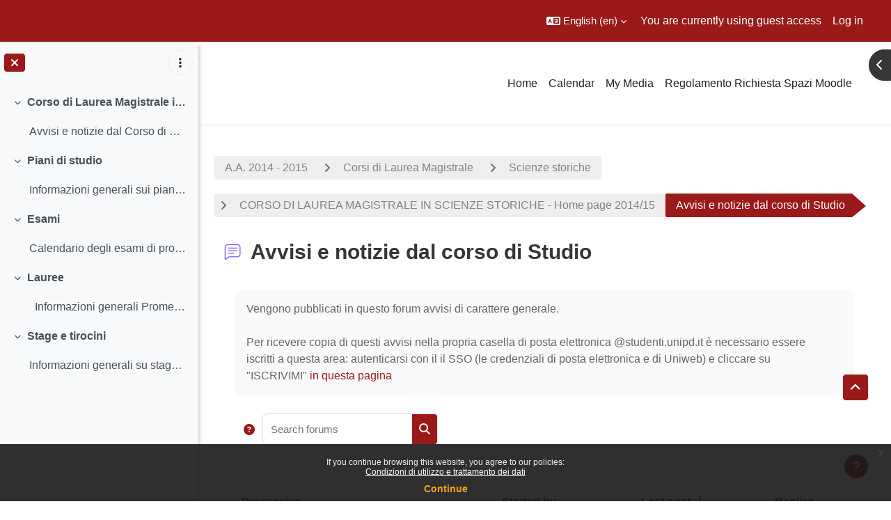

--- FILE ---
content_type: text/html; charset=utf-8
request_url: https://ssu.elearning.unipd.it/mod/forum/view.php?id=24227&lang=en
body_size: 669802
content:
<!DOCTYPE html>

<html  dir="ltr" lang="en" xml:lang="en">
<head>
    <title>Avvisi e notizie dal corso di Studio | Moodle Scienze umane</title>
    <link rel="shortcut icon" href="//ssu.elearning.unipd.it/pluginfile.php/1/theme_dlm_0/favicon/1769312918/favicon%20%282%29.ico" />
    <meta http-equiv="Content-Type" content="text/html; charset=utf-8" />
<meta name="keywords" content="moodle, Avvisi e notizie dal corso di Studio | Moodle Scienze umane" />
<link rel="stylesheet" type="text/css" href="https://ssu.elearning.unipd.it/theme/yui_combo.php?rollup/3.18.1/yui-moodlesimple-min.css" /><script id="firstthemesheet" type="text/css">/** Required in order to fix style inclusion problems in IE with YUI **/</script><link rel="stylesheet" type="text/css" href="https://ssu.elearning.unipd.it/theme/styles.php/dlm_0/1769312918_1764146806/all" />
<script>
//<![CDATA[
var M = {}; M.yui = {};
M.pageloadstarttime = new Date();
M.cfg = {"wwwroot":"https:\/\/ssu.elearning.unipd.it","apibase":"https:\/\/ssu.elearning.unipd.it\/r.php\/api","homeurl":{},"sesskey":"YQ3CG62JQP","sessiontimeout":"14400","sessiontimeoutwarning":1200,"themerev":"1769312918","slasharguments":1,"theme":"dlm_0","iconsystemmodule":"core\/icon_system_fontawesome","jsrev":"1769312920","admin":"admin","svgicons":true,"usertimezone":"Europe\/Rome","language":"en","courseId":1236,"courseContextId":53226,"contextid":53238,"contextInstanceId":24227,"langrev":1769743542,"templaterev":"1769312920","siteId":1,"userId":1};var yui1ConfigFn = function(me) {if(/-skin|reset|fonts|grids|base/.test(me.name)){me.type='css';me.path=me.path.replace(/\.js/,'.css');me.path=me.path.replace(/\/yui2-skin/,'/assets/skins/sam/yui2-skin')}};
var yui2ConfigFn = function(me) {var parts=me.name.replace(/^moodle-/,'').split('-'),component=parts.shift(),module=parts[0],min='-min';if(/-(skin|core)$/.test(me.name)){parts.pop();me.type='css';min=''}
if(module){var filename=parts.join('-');me.path=component+'/'+module+'/'+filename+min+'.'+me.type}else{me.path=component+'/'+component+'.'+me.type}};
YUI_config = {"debug":false,"base":"https:\/\/ssu.elearning.unipd.it\/lib\/yuilib\/3.18.1\/","comboBase":"https:\/\/ssu.elearning.unipd.it\/theme\/yui_combo.php?","combine":true,"filter":null,"insertBefore":"firstthemesheet","groups":{"yui2":{"base":"https:\/\/ssu.elearning.unipd.it\/lib\/yuilib\/2in3\/2.9.0\/build\/","comboBase":"https:\/\/ssu.elearning.unipd.it\/theme\/yui_combo.php?","combine":true,"ext":false,"root":"2in3\/2.9.0\/build\/","patterns":{"yui2-":{"group":"yui2","configFn":yui1ConfigFn}}},"moodle":{"name":"moodle","base":"https:\/\/ssu.elearning.unipd.it\/theme\/yui_combo.php?m\/1769312920\/","combine":true,"comboBase":"https:\/\/ssu.elearning.unipd.it\/theme\/yui_combo.php?","ext":false,"root":"m\/1769312920\/","patterns":{"moodle-":{"group":"moodle","configFn":yui2ConfigFn}},"filter":null,"modules":{"moodle-core-maintenancemodetimer":{"requires":["base","node"]},"moodle-core-dragdrop":{"requires":["base","node","io","dom","dd","event-key","event-focus","moodle-core-notification"]},"moodle-core-handlebars":{"condition":{"trigger":"handlebars","when":"after"}},"moodle-core-event":{"requires":["event-custom"]},"moodle-core-notification":{"requires":["moodle-core-notification-dialogue","moodle-core-notification-alert","moodle-core-notification-confirm","moodle-core-notification-exception","moodle-core-notification-ajaxexception"]},"moodle-core-notification-dialogue":{"requires":["base","node","panel","escape","event-key","dd-plugin","moodle-core-widget-focusafterclose","moodle-core-lockscroll"]},"moodle-core-notification-alert":{"requires":["moodle-core-notification-dialogue"]},"moodle-core-notification-confirm":{"requires":["moodle-core-notification-dialogue"]},"moodle-core-notification-exception":{"requires":["moodle-core-notification-dialogue"]},"moodle-core-notification-ajaxexception":{"requires":["moodle-core-notification-dialogue"]},"moodle-core-chooserdialogue":{"requires":["base","panel","moodle-core-notification"]},"moodle-core-blocks":{"requires":["base","node","io","dom","dd","dd-scroll","moodle-core-dragdrop","moodle-core-notification"]},"moodle-core-lockscroll":{"requires":["plugin","base-build"]},"moodle-core-actionmenu":{"requires":["base","event","node-event-simulate"]},"moodle-core_availability-form":{"requires":["base","node","event","event-delegate","panel","moodle-core-notification-dialogue","json"]},"moodle-course-dragdrop":{"requires":["base","node","io","dom","dd","dd-scroll","moodle-core-dragdrop","moodle-core-notification","moodle-course-coursebase","moodle-course-util"]},"moodle-course-util":{"requires":["node"],"use":["moodle-course-util-base"],"submodules":{"moodle-course-util-base":{},"moodle-course-util-section":{"requires":["node","moodle-course-util-base"]},"moodle-course-util-cm":{"requires":["node","moodle-course-util-base"]}}},"moodle-course-management":{"requires":["base","node","io-base","moodle-core-notification-exception","json-parse","dd-constrain","dd-proxy","dd-drop","dd-delegate","node-event-delegate"]},"moodle-course-categoryexpander":{"requires":["node","event-key"]},"moodle-form-shortforms":{"requires":["node","base","selector-css3","moodle-core-event"]},"moodle-form-dateselector":{"requires":["base","node","overlay","calendar"]},"moodle-question-searchform":{"requires":["base","node"]},"moodle-question-chooser":{"requires":["moodle-core-chooserdialogue"]},"moodle-availability_badge-form":{"requires":["base","node","event","moodle-core_availability-form"]},"moodle-availability_completion-form":{"requires":["base","node","event","moodle-core_availability-form"]},"moodle-availability_date-form":{"requires":["base","node","event","io","moodle-core_availability-form"]},"moodle-availability_grade-form":{"requires":["base","node","event","moodle-core_availability-form"]},"moodle-availability_group-form":{"requires":["base","node","event","moodle-core_availability-form"]},"moodle-availability_grouping-form":{"requires":["base","node","event","moodle-core_availability-form"]},"moodle-availability_ipaddress-form":{"requires":["base","node","event","moodle-core_availability-form"]},"moodle-availability_profile-form":{"requires":["base","node","event","moodle-core_availability-form"]},"moodle-availability_stash-form":{"requires":["base","node","event","handlebars","moodle-core_availability-form"]},"moodle-availability_xp-form":{"requires":["base","node","event","handlebars","moodle-core_availability-form"]},"moodle-mod_assign-history":{"requires":["node","transition"]},"moodle-mod_attendance-groupfilter":{"requires":["base","node"]},"moodle-mod_customcert-rearrange":{"requires":["dd-delegate","dd-drag"]},"moodle-mod_dialogue-clickredirector":{"requires":["base","node","json-parse","clickredirector","clickredirector-filters","clickredirector-highlighters","event","event-key"]},"moodle-mod_oublog-tagselector":{"requires":["base","node","autocomplete","autocomplete-filters","autocomplete-highlighters"]},"moodle-mod_oublog-savecheck":{"requires":["base","node","io","panel","moodle-core-notification-alert"]},"moodle-mod_quiz-toolboxes":{"requires":["base","node","event","event-key","io","moodle-mod_quiz-quizbase","moodle-mod_quiz-util-slot","moodle-core-notification-ajaxexception"]},"moodle-mod_quiz-dragdrop":{"requires":["base","node","io","dom","dd","dd-scroll","moodle-core-dragdrop","moodle-core-notification","moodle-mod_quiz-quizbase","moodle-mod_quiz-util-base","moodle-mod_quiz-util-page","moodle-mod_quiz-util-slot","moodle-course-util"]},"moodle-mod_quiz-quizbase":{"requires":["base","node"]},"moodle-mod_quiz-modform":{"requires":["base","node","event"]},"moodle-mod_quiz-util":{"requires":["node","moodle-core-actionmenu"],"use":["moodle-mod_quiz-util-base"],"submodules":{"moodle-mod_quiz-util-base":{},"moodle-mod_quiz-util-slot":{"requires":["node","moodle-mod_quiz-util-base"]},"moodle-mod_quiz-util-page":{"requires":["node","moodle-mod_quiz-util-base"]}}},"moodle-mod_quiz-questionchooser":{"requires":["moodle-core-chooserdialogue","moodle-mod_quiz-util","querystring-parse"]},"moodle-mod_quiz-autosave":{"requires":["base","node","event","event-valuechange","node-event-delegate","io-form","datatype-date-format"]},"moodle-mod_scheduler-studentlist":{"requires":["base","node","event","io"]},"moodle-mod_scheduler-delselected":{"requires":["base","node","event"]},"moodle-mod_scheduler-saveseen":{"requires":["base","node","event"]},"moodle-message_airnotifier-toolboxes":{"requires":["base","node","io"]},"moodle-block_xp-filters":{"requires":["base","node","moodle-core-dragdrop","moodle-core-notification-confirm","moodle-block_xp-rulepicker"]},"moodle-block_xp-rulepicker":{"requires":["base","node","handlebars","moodle-core-notification-dialogue"]},"moodle-block_xp-notification":{"requires":["base","node","handlebars","button-plugin","moodle-core-notification-dialogue"]},"moodle-editor_atto-rangy":{"requires":[]},"moodle-editor_atto-editor":{"requires":["node","transition","io","overlay","escape","event","event-simulate","event-custom","node-event-html5","node-event-simulate","yui-throttle","moodle-core-notification-dialogue","moodle-editor_atto-rangy","handlebars","timers","querystring-stringify"]},"moodle-editor_atto-plugin":{"requires":["node","base","escape","event","event-outside","handlebars","event-custom","timers","moodle-editor_atto-menu"]},"moodle-editor_atto-menu":{"requires":["moodle-core-notification-dialogue","node","event","event-custom"]},"moodle-report_eventlist-eventfilter":{"requires":["base","event","node","node-event-delegate","datatable","autocomplete","autocomplete-filters"]},"moodle-report_loglive-fetchlogs":{"requires":["base","event","node","io","node-event-delegate"]},"moodle-gradereport_history-userselector":{"requires":["escape","event-delegate","event-key","handlebars","io-base","json-parse","moodle-core-notification-dialogue"]},"moodle-qbank_editquestion-chooser":{"requires":["moodle-core-chooserdialogue"]},"moodle-tool_lp-dragdrop-reorder":{"requires":["moodle-core-dragdrop"]},"moodle-local_kaltura-ltitinymcepanel":{"requires":["base","node","panel","node-event-simulate"]},"moodle-local_kaltura-lticontainer":{"requires":["base","node"]},"moodle-local_kaltura-ltiservice":{"requires":["base","node","node-event-simulate"]},"moodle-local_kaltura-ltipanel":{"requires":["base","node","panel","node-event-simulate"]},"moodle-assignfeedback_editpdf-editor":{"requires":["base","event","node","io","graphics","json","event-move","event-resize","transition","querystring-stringify-simple","moodle-core-notification-dialog","moodle-core-notification-alert","moodle-core-notification-warning","moodle-core-notification-exception","moodle-core-notification-ajaxexception"]},"moodle-atto_accessibilitychecker-button":{"requires":["color-base","moodle-editor_atto-plugin"]},"moodle-atto_accessibilityhelper-button":{"requires":["moodle-editor_atto-plugin"]},"moodle-atto_align-button":{"requires":["moodle-editor_atto-plugin"]},"moodle-atto_bfimage-button":{"requires":["moodle-editor_atto-plugin"]},"moodle-atto_bflink-button":{"requires":["moodle-editor_atto-plugin"]},"moodle-atto_bold-button":{"requires":["moodle-editor_atto-plugin"]},"moodle-atto_charmap-button":{"requires":["moodle-editor_atto-plugin"]},"moodle-atto_clear-button":{"requires":["moodle-editor_atto-plugin"]},"moodle-atto_collapse-button":{"requires":["moodle-editor_atto-plugin"]},"moodle-atto_count-button":{"requires":["io","json-parse","moodle-editor_atto-plugin"]},"moodle-atto_emojipicker-button":{"requires":["moodle-editor_atto-plugin"]},"moodle-atto_emoticon-button":{"requires":["moodle-editor_atto-plugin"]},"moodle-atto_equation-button":{"requires":["moodle-editor_atto-plugin","moodle-core-event","io","event-valuechange","tabview","array-extras"]},"moodle-atto_h5p-button":{"requires":["moodle-editor_atto-plugin"]},"moodle-atto_html-beautify":{},"moodle-atto_html-button":{"requires":["promise","moodle-editor_atto-plugin","moodle-atto_html-beautify","moodle-atto_html-codemirror","event-valuechange"]},"moodle-atto_html-codemirror":{"requires":["moodle-atto_html-codemirror-skin"]},"moodle-atto_image-button":{"requires":["moodle-editor_atto-plugin"]},"moodle-atto_indent-button":{"requires":["moodle-editor_atto-plugin"]},"moodle-atto_italic-button":{"requires":["moodle-editor_atto-plugin"]},"moodle-atto_kalturamedia-button":{"requires":["moodle-editor_atto-plugin"]},"moodle-atto_link-button":{"requires":["moodle-editor_atto-plugin"]},"moodle-atto_managefiles-button":{"requires":["moodle-editor_atto-plugin"]},"moodle-atto_managefiles-usedfiles":{"requires":["node","escape"]},"moodle-atto_media-button":{"requires":["moodle-editor_atto-plugin","moodle-form-shortforms"]},"moodle-atto_noautolink-button":{"requires":["moodle-editor_atto-plugin"]},"moodle-atto_orderedlist-button":{"requires":["moodle-editor_atto-plugin"]},"moodle-atto_poodll-button":{"requires":["moodle-editor_atto-plugin"]},"moodle-atto_recordrtc-recording":{"requires":["moodle-atto_recordrtc-button"]},"moodle-atto_recordrtc-button":{"requires":["moodle-editor_atto-plugin","moodle-atto_recordrtc-recording"]},"moodle-atto_rtl-button":{"requires":["moodle-editor_atto-plugin"]},"moodle-atto_strike-button":{"requires":["moodle-editor_atto-plugin"]},"moodle-atto_subscript-button":{"requires":["moodle-editor_atto-plugin"]},"moodle-atto_superscript-button":{"requires":["moodle-editor_atto-plugin"]},"moodle-atto_table-button":{"requires":["moodle-editor_atto-plugin","moodle-editor_atto-menu","event","event-valuechange"]},"moodle-atto_title-button":{"requires":["moodle-editor_atto-plugin"]},"moodle-atto_underline-button":{"requires":["moodle-editor_atto-plugin"]},"moodle-atto_undo-button":{"requires":["moodle-editor_atto-plugin"]},"moodle-atto_unorderedlist-button":{"requires":["moodle-editor_atto-plugin"]}}},"gallery":{"name":"gallery","base":"https:\/\/ssu.elearning.unipd.it\/lib\/yuilib\/gallery\/","combine":true,"comboBase":"https:\/\/ssu.elearning.unipd.it\/theme\/yui_combo.php?","ext":false,"root":"gallery\/1769312920\/","patterns":{"gallery-":{"group":"gallery"}}}},"modules":{"core_filepicker":{"name":"core_filepicker","fullpath":"https:\/\/ssu.elearning.unipd.it\/lib\/javascript.php\/1769312920\/repository\/filepicker.js","requires":["base","node","node-event-simulate","json","async-queue","io-base","io-upload-iframe","io-form","yui2-treeview","panel","cookie","datatable","datatable-sort","resize-plugin","dd-plugin","escape","moodle-core_filepicker","moodle-core-notification-dialogue"]},"core_comment":{"name":"core_comment","fullpath":"https:\/\/ssu.elearning.unipd.it\/lib\/javascript.php\/1769312920\/comment\/comment.js","requires":["base","io-base","node","json","yui2-animation","overlay","escape"]}},"logInclude":[],"logExclude":[],"logLevel":null};
M.yui.loader = {modules: {}};

//]]>
</script>

<style type="text/css">

img.fade {
    opacity: 1;
}

#page-blocks-course_fisher-addcourse .teachercourses .coursegroup {
    border:0px;
}

#page-blocks-course_fisher-addcourse .teachercourses .addcoursegrouplink, #page-blocks-course_fisher-addcourse .teachercourses .coursegrouptitle {
    padding:0.28em;
}

.rwd-video {
    height: 0;
    overflow: hidden;
    padding-bottom: 56.25%;
    padding-top: 30px;
    position: relative;
}

.rwd-video iframe,
.rwd-video object,
.rwd-video embed {
    height: 100%;
    left: 0;
    position: absolute;
    top: 0;
    width: 100%;
}

.drawercontent {
    height: 95%;
}

#page-content {
    max-width: 1250px;
    margin: 0 auto;
    padding-left: 15px;
    padding-right: 15px;
}

.dimmed_category {
    opacity: 0.5;
}

.no-overflow {
    margin-right: 40px;
}

/*img:not(.activityicon):not(.dropbackground) {
    max-width: 100%;
    height: auto;
}*/

/*#region-main img:not(.activityicon):not(.dropbackground) {
    max-width: 60%;
    height: auto;
}*/

#headerb #page-header .card-block h1 {
    font-size: 1.2em;
}

/*header {
    background-color: white !important;
}*/

.course-content ul.ctopics li.section .content .toggle {
    background-color: #9b0014 !important;
}

.course-content ul.ctopics li.hidden .content .toggle {
    background-color: #dfdfdf !important;
}

.course-content ul.ctopics li.section .content .toggle span.the_toggle h3.sectionname, .course-content ul.ctopics li.section .content.sectionhidden h3.sectionname {
    margin-top: 0px;
    margin-bottom: 8px;
}

.course-content ul.ctopics li .content .sectionhead h3 {
    color: #FFF !important;
}

#section-0, .section, .course-content ul li.section.main:last-child {
    border: 3px solid #f4f4f4;
}

.course-content ul.ctopics li.section.main, .course-content ul.ctopics li.tcsection {
    overflow: initial;
}

.course-content li.section ul {
    list-style: initial;
    background-color: #fff;
    color: #666;
    text-align: left;
    padding-left: 25px;
}

/*.section_availability .availabilityinfo {
    text-align: left;
    color: #fff !important;
}

.section_availability .availabilityinfo:hover {
    color: #fff !important;
}*/

.tag-info {
    border: 1px solid white;
    margin-bottom: 5px;
}

.editor_atto_content {
    width: 100% !important;
}

.que label {
    margin-left: 10px;
}

.choices label {
    margin-left: 10px;
    margin-right: 20px;
}

#categoryquestions label {
    overflow: hidden;
    text-overflow: ellipsis;
}

.author-groups-container {
    display: none;
}

[id*=-activity] {
    display: initial !important;
}

.course-content ul li.section.main {
    list-style-type: none;
}

.course-content .current::before {
    left: -3px;
}

.path-mod-assign.pagelayout-embedded {
    height: auto;
}



</style>


<script src="https://code.jquery.com/jquery-latest.min.js" type="text/javascript"></script>
<script>

$( document ).ready(function() {

    // Blocchi Home Page in lingua inglese
    if(($("html")[0].getAttribute("lang")=="en") && (($(location).attr("href")=="https://ssu.elearning.unipd.it/?lang=en") || ($(location).attr("href")=="https://ssu.elearning.unipd.it/"))){
        $(".course-box")[0].children[0].setAttribute("src","https://ssu.elearning.unipd.it/pluginfile.php/896263/mod_folder/content/0/bachelor%20degree.png");
        $(".course-box")[1].children[0].setAttribute("src","https://ssu.elearning.unipd.it/pluginfile.php/896263/mod_folder/content/0/master%20degree.png");
        $(".course-box")[2].children[0].setAttribute("src","https://ssu.elearning.unipd.it/pluginfile.php/896263/mod_folder/content/0/single%20cycle%20degree.png");
    }

    // apro help fisher su nuova scheda
    $('a[href="https://ssu.elearning.unipd.it/mod/book/view.php?id=352989&ref=fisher"]').attr('target','_blank');

    // data impostata su feedback Gallo - https://ssu.elearning.unipd.it/mod/feedback/view.php?id=210943
    var d = new Date().getDate().toString().padStart(2, "0");
    var m = (new Date().getMonth() + 1).toString().padStart(2, "0"); // JavaScript months are 0-11
    var y = new Date().getFullYear();
    $("#id_textfield_40772").val(y + "-" + m + "-" + d);

    // visualizza sempre descrizione gruppi su scelta gruppo
    setTimeout(function() {
        $(".choicegroup-descriptionshow").trigger('click');
    },50);

    // visualizza istruzioni per iscrizioni di autoenrol (corso di laurea e piano di studi)
    $("#id_autoenrolheader > .sr-only").each(function() {
        if($(this).text() === "Piano di Studi")
            $(this).after("<p><b> HAI INSERITO QUESTO INSEGNAMENTO NEL TUO PIANO DI STUDI, PUOI ACCEDERE DIRETTAMENTE SENZA INSERIRE LA CHIAVE DI ISCRIZIONE CLICCANO SUL PULSANTE \"ISCRIVIMI\" CHE TROVI QUI SOTTO.</b></p>");
        if($(this).text() === "Corso di Laurea")
            $(this).after("<p><b>QUESTO INSEGNAMENTO APPARTIENE AL TUO CORSO DI LAUREA, PUOI ACCEDERE DIRETTAMENTE SENZA INSERIRE LA CHIAVE DI ISCRIZIONE CLICCANO SUL PULSANTE \"ISCRIVIMI\" CHE TROVI QUI SOTTO.</b></p>");
    });
});

</script>
    <meta name="viewport" content="width=device-width, initial-scale=1.0">
</head><body  id="page-mod-forum-view" class="format-topcoll forumtype-news  path-mod path-mod-forum chrome dir-ltr lang-en yui-skin-sam yui3-skin-sam ssu-elearning-unipd-it pagelayout-incourse course-1236 context-53238 cmid-24227 cm-type-forum category-198 theme uses-drawers drawer-open-index theme-based-header theme-container">
    <div class="toast-wrapper mx-auto py-0 fixed-top" role="status" aria-live="polite"></div>
    <div id="page-wrapper" class="d-print-block">
        <div>
    <a class="sr-only sr-only-focusable" href="#maincontent">Skip to main content</a>
</div><script src="https://ssu.elearning.unipd.it/lib/javascript.php/1769312920/lib/polyfills/polyfill.js"></script>
<script src="https://ssu.elearning.unipd.it/theme/yui_combo.php?rollup/3.18.1/yui-moodlesimple-min.js"></script><script src="https://ssu.elearning.unipd.it/lib/javascript.php/1769312920/lib/javascript-static.js"></script>
<script>
//<![CDATA[
document.body.className += ' jsenabled';
//]]>
</script>

<div class="eupopup eupopup-container eupopup-container-block eupopup-container-bottom eupopup-block eupopup-style-compact" role="dialog" aria-label="Policies">
    </div>
    <div class="eupopup-markup d-none">
        <div class="eupopup-head"></div>
        <div class="eupopup-body">
            If you continue browsing this website, you agree to our policies:
            <ul>
                    <li>
                        <a href="https://ssu.elearning.unipd.it/admin/tool/policy/view.php?versionid=3&amp;returnurl=https%3A%2F%2Fssu.elearning.unipd.it%2Fmod%2Fforum%2Fview.php%3Fid%3D24227" data-action="view-guest" data-versionid="3" data-behalfid="1">
                            Condizioni di utilizzo e trattamento dei dati
                        </a>
                    </li>
            </ul>
        </div>
        <div class="eupopup-buttons">
            <a href="#" class="eupopup-button eupopup-button_1">Continue</a>
        </div>
        <div class="clearfix"></div>
        <a href="#" class="eupopup-closebutton">x</a>
    </div>
        
<nav id="header" class=" fixed-top navbar navbar-light bg-faded navbar-static-top navbar-expand moodle-has-zindex" aria-label="Site navigation">
    <div class="container-fluid navbar-nav">
            
                <nav class="nav navbar-nav hidden-md-down address-head">
                </nav>

            
        <div id="usernavigation" class="navbar-nav ml-auto">
                <div class="langmenu">
                    <div class="dropdown show">
                        <a href="#" role="button" id="lang-menu-toggle" data-toggle="dropdown" aria-label="Language" aria-haspopup="true" aria-controls="lang-action-menu" class="btn dropdown-toggle">
                            <i class="icon fa fa-language fa-fw me-1" aria-hidden="true"></i>
                            <span class="langbutton">
                                English ‎(en)‎
                            </span>
                            <b class="caret"></b>
                        </a>
                        <div role="menu" aria-labelledby="lang-menu-toggle" id="lang-action-menu" class="dropdown-menu dropdown-menu-right">
                                    <a href="#" class="dropdown-item ps-5" role="menuitem" aria-current="true"
                                            >
                                        English ‎(en)‎
                                    </a>
                                    <a href="https://ssu.elearning.unipd.it/mod/forum/view.php?id=24227&amp;lang=fr" class="dropdown-item ps-5" role="menuitem" 
                                            lang="fr" >
                                        Français ‎(fr)‎
                                    </a>
                                    <a href="https://ssu.elearning.unipd.it/mod/forum/view.php?id=24227&amp;lang=it" class="dropdown-item ps-5" role="menuitem" 
                                            lang="it" >
                                        Italiano ‎(it)‎
                                    </a>
                        </div>
                    </div>
                </div>
            
            
            <div class="d-flex align-items-stretch usermenu-container" data-region="usermenu">
                    <div class="usermenu">
                            <span class="login ps-2">
                                    You are currently using guest access
                                    <div class="divider border-start h-75 align-self-center mx-2"></div>
                                    <a href="https://ssu.elearning.unipd.it/login/index.php">Log in</a>
                            </span>
                    </div>
            </div>
            
        </div>
        <!-- search_box -->
    </div>
</nav>

<div  class="drawer drawer-left drawer-primary d-print-none not-initialized" data-region="fixed-drawer" id="theme_boost-drawers-primary" data-preference="" data-state="show-drawer-primary" data-forceopen="0" data-close-on-resize="1">
    <div class="drawerheader">
        <button
            class="btn drawertoggle icon-no-margin hidden"
            data-toggler="drawers"
            data-action="closedrawer"
            data-target="theme_boost-drawers-primary"
            data-toggle="tooltip"
            data-placement="right"
            title="Close drawer"
        >
            <i class="icon fa fa-xmark fa-fw " aria-hidden="true" ></i>
        </button>
                <a
            href="https://ssu.elearning.unipd.it/"
            title="Piattaforma Moodle della Scuola di scienze umane, sociali e del patrimonio culturale"
            data-region="site-home-link"
            class="aabtn text-reset d-flex align-items-center py-1 h-100"
        >
                <span class="sitename" title="Piattaforma Moodle della Scuola di scienze umane, sociali e del patrimonio culturale">Piattaforma Moodle della Scuola di scienze umane, sociali e del patrimonio culturale</span>
        </a>

        <div class="drawerheadercontent hidden">
            
        </div>
    </div>
    <div class="drawercontent drag-container" data-usertour="scroller">
                <div class="list-group">
                <a href="https://ssu.elearning.unipd.it/" class="list-group-item list-group-item-action  " >
                    Home
                </a>
                <a href="https://ssu.elearning.unipd.it/calendar/view.php?view=month" class="list-group-item list-group-item-action  " >
                    Calendar
                </a>
                <a href="https://ssu.elearning.unipd.it/local/mymedia/mymedia.php" class="list-group-item list-group-item-action  " >
                    My Media
                </a>
                <a href="https://unipd.link/regolamento-corsi-su" class="list-group-item list-group-item-action  " >
                    Regolamento Richiesta Spazi Moodle
                </a>
        </div>

    </div>
</div>
        
            <div class="header-main">
                <div class="container-fluid">
                    <nav class="navbar navbar-light bg-faded navbar-expand">
                        <a href="https://ssu.elearning.unipd.it/?redirect=0" class="navbar-brand has-logo
                            ">
                                <span class="logo">
                                    <img src="//ssu.elearning.unipd.it/pluginfile.php/1/theme_dlm_0/logo/1769312918/unipd_pantone%20%285%29.png" alt="Piattaforma Moodle della Scuola di scienze umane, sociali e del patrimonio culturale">
                                </span>
                        </a>
        
                            <div class="primary-navigation">
                                <nav class="moremenu navigation">
                                    <ul id="moremenu-697c6445778c2-navbar-nav" role="menubar" class="nav more-nav navbar-nav">
                                                <li data-key="home" class="nav-item" role="none" data-forceintomoremenu="false">
                                                            <a role="menuitem" class="nav-link  "
                                                                href="https://ssu.elearning.unipd.it/"
                                                                
                                                                
                                                                data-disableactive="true"
                                                                tabindex="-1"
                                                            >
                                                                Home
                                                            </a>
                                                </li>
                                                <li data-key="calendar" class="nav-item" role="none" data-forceintomoremenu="false">
                                                            <a role="menuitem" class="nav-link  "
                                                                href="https://ssu.elearning.unipd.it/calendar/view.php?view=month"
                                                                
                                                                
                                                                data-disableactive="true"
                                                                tabindex="-1"
                                                            >
                                                                Calendar
                                                            </a>
                                                </li>
                                                <li data-key="" class="nav-item" role="none" data-forceintomoremenu="false">
                                                            <a role="menuitem" class="nav-link  "
                                                                href="https://ssu.elearning.unipd.it/local/mymedia/mymedia.php"
                                                                
                                                                
                                                                data-disableactive="true"
                                                                tabindex="-1"
                                                            >
                                                                My Media
                                                            </a>
                                                </li>
                                                <li data-key="" class="nav-item" role="none" data-forceintomoremenu="false">
                                                            <a role="menuitem" class="nav-link  "
                                                                href="https://unipd.link/regolamento-corsi-su"
                                                                
                                                                
                                                                data-disableactive="true"
                                                                tabindex="-1"
                                                            >
                                                                Regolamento Richiesta Spazi Moodle
                                                            </a>
                                                </li>
                                        <li role="none" class="nav-item dropdown dropdownmoremenu d-none" data-region="morebutton">
                                            <a class="dropdown-toggle nav-link " href="#" id="moremenu-dropdown-697c6445778c2" role="menuitem" data-toggle="dropdown" aria-haspopup="true" aria-expanded="false" tabindex="-1">
                                                More
                                            </a>
                                            <ul class="dropdown-menu dropdown-menu-left" data-region="moredropdown" aria-labelledby="moremenu-dropdown-697c6445778c2" role="menu">
                                            </ul>
                                        </li>
                                    </ul>
                                </nav>
                            </div>
        
                        <ul class="navbar-nav d-none d-md-flex my-1 px-1">
                            <!-- page_heading_menu -->
                            
                        </ul>
        
                    </nav>
                </div>
            </div>
            <div  class="drawer drawer-left show d-print-none not-initialized" data-region="fixed-drawer" id="theme_boost-drawers-courseindex" data-preference="drawer-open-index" data-state="show-drawer-left" data-forceopen="0" data-close-on-resize="0">
    <div class="drawerheader">
        <button
            class="btn drawertoggle icon-no-margin hidden"
            data-toggler="drawers"
            data-action="closedrawer"
            data-target="theme_boost-drawers-courseindex"
            data-toggle="tooltip"
            data-placement="right"
            title="Close course index"
        >
            <i class="icon fa fa-xmark fa-fw " aria-hidden="true" ></i>
        </button>
        
        <div class="drawerheadercontent hidden">
                                <div id="courseindexdrawercontrols" class="dropdown">
                        <button class="btn btn-icon rounded-circle mx-2"
                                type="button"
                                data-toggle="dropdown"
                                aria-haspopup="true"
                                aria-expanded="false"
                                title="Course index options"
                        >
                            <i class="icon fa fa-ellipsis-v fa-fw m-0" aria-hidden="true"></i>
                        </button>
                        <div class="dropdown-menu dropdown-menu-right">
                            <a class="dropdown-item"
                               href="#"
                               data-action="expandallcourseindexsections"
                            >
                                <i class="icon fa fa-angles-down fa-fw " aria-hidden="true" ></i>
                                Expand all
                            </a>
                            <a class="dropdown-item"
                               href="#"
                               data-action="collapseallcourseindexsections"
                            >
                                <span class="dir-rtl-hide"><i class="icon fa fa-angles-right fa-fw " aria-hidden="true" ></i></span>
                                <span class="dir-ltr-hide"><i class="icon fa fa-angles-left fa-fw " aria-hidden="true" ></i></span>
                                Collapse all
                            </a>
                        </div>
                    </div>

        </div>
    </div>
    <div class="drawercontent drag-container" data-usertour="scroller">
                            <nav id="courseindex" class="courseindex">
    <div id="courseindex-content">
        <div data-region="loading-placeholder-content" aria-hidden="true" id="course-index-placeholder">
            <ul class="placeholders list-unstyled px-5">
                <li>
                    <div class="col-md-6 p-0 d-flex align-items-center">
                        <div class="bg-pulse-grey rounded-circle me-2"></div>
                        <div class="bg-pulse-grey w-100"></div>
                    </div>
                </li>
                <li>
                    <div class="col-md-6 p-0 d-flex align-items-center">
                        <div class="bg-pulse-grey rounded-circle me-2"></div>
                        <div class="bg-pulse-grey w-100"></div>
                    </div>
                </li>
                <li>
                    <div class="col-md-6 p-0 d-flex align-items-center">
                        <div class="bg-pulse-grey rounded-circle me-2"></div>
                        <div class="bg-pulse-grey w-100"></div>
                    </div>
                </li>
                <li>
                    <div class="col-md-6 p-0 d-flex align-items-center">
                        <div class="bg-pulse-grey rounded-circle me-2"></div>
                        <div class="bg-pulse-grey w-100"></div>
                    </div>
                </li>
            </ul>
        </div>
    </div>
</nav>

    </div>
</div>
            <div  class="drawer drawer-right d-print-none not-initialized" data-region="fixed-drawer" id="theme_boost-drawers-blocks" data-preference="drawer-open-block" data-state="show-drawer-right" data-forceopen="" data-close-on-resize="1">
    <div class="drawerheader">
        <button
            class="btn drawertoggle icon-no-margin hidden"
            data-toggler="drawers"
            data-action="closedrawer"
            data-target="theme_boost-drawers-blocks"
            data-toggle="tooltip"
            data-placement="left"
            title="Close block drawer"
        >
            <i class="icon fa fa-xmark fa-fw " aria-hidden="true" ></i>
        </button>
        
        <div class="drawerheadercontent hidden">
            
        </div>
    </div>
    <div class="drawercontent drag-container" data-usertour="scroller">
                            <section class="d-print-none" aria-label="Blocks">
                        
                        <aside id="block-region-side-pre" class="block-region" data-blockregion="side-pre" data-droptarget="1" aria-labelledby="side-pre-block-region-heading"><h2 class="sr-only" id="side-pre-block-region-heading">Blocks</h2><a href="#sb-1" class="sr-only sr-only-focusable">Skip Corso di laurea magistrale in scienze storiche</a>

<section id="inst9591"
     class=" block_html block  card mb-3"
     role="region"
     data-block="html"
     data-instance-id="9591"
          aria-labelledby="instance-9591-header"
     >

    <div class="card-body p-3">

            <h3 id="instance-9591-header" class="h5 card-title d-inline">Corso di laurea magistrale in scienze storiche</h3>


        <div class="card-text content mt-3">
            <div class="no-overflow"><p></p>
<p><a title="Torna alla Home Page di Scienze storiche" href="https://ssu.elearning.unipd.it/course/view.php?id=1236"><img src="https://ssu.elearning.unipd.it/pluginfile.php/53233/block_html/content/Sc%20St%20piccolo.jpg" height="225" width="300" /></a></p></div>
            <div class="footer"></div>
            
        </div>

    </div>

</section>

  <span id="sb-1"></span><a href="#sb-2" class="sr-only sr-only-focusable">Skip Informazioni generali</a>

<section id="inst9588"
     class=" block_html block  card mb-3"
     role="region"
     data-block="html"
     data-instance-id="9588"
          aria-labelledby="instance-9588-header"
     >

    <div class="card-body p-3">

            <h3 id="instance-9588-header" class="h5 card-title d-inline">Informazioni generali</h3>


        <div class="card-text content mt-3">
            <div class="no-overflow"><p><strong><a href="http://www.unipd.it/regolamento-didattico-di-ateneo-lettere-e-filosofia-scienze-storiche">Ordinamento didattico</a></strong></p>
<p><strong><a href="https://ssu.elearning.unipd.it/mod/page/view.php?id=24229">Piani di studio</a></strong></p>
<p><strong><a href="https://ssu.elearning.unipd.it/pluginfile.php/53256/mod_folder/content/0/Calendario_Accademico%202014-2015.pdf?forcedownload=1">Calendario Accademico</a><br /></strong></p>
<p><strong><strong><a target="_blank" href="http://www.dissgea.unipd.it/studiare-lingua-straniera">Studiare in lingua straniera</a></strong><br /></strong></p>
<p><a href="https://ssu.elearning.unipd.it/course/index.php?categoryid=198"><strong>Insegnamenti attivati in Moodle</strong></a></p>
<p><strong><a href="https://ssu.elearning.unipd.it/course/view.php?id=1235" id="yui_3_5_1_1_1392376919498_2817"><strong id="yui_3_5_1_1_1392376919498_2816">Insegnamenti di Scienze Storiche negli spazi Moodle di altri CdL</strong></a></strong></p>
<p><strong><strong><strong id="yui_3_13_0_2_1409924191215_1453"><span id="yui_3_13_0_2_1409924191215_1452"><strong id="yui_3_13_0_2_1409924191215_1451"><a id="yui_3_13_0_2_1409924191215_1450" href="https://ssu.elearning.unipd.it/course/view.php?id=521">Didattica A.A. 2013/14</a></strong></span></strong></strong></strong></p></div>
            <div class="footer"></div>
            
        </div>

    </div>

</section>

  <span id="sb-2"></span><a href="#sb-3" class="sr-only sr-only-focusable">Skip Referenti e contatti</a>

<section id="inst9590"
     class=" block_html block  card mb-3"
     role="region"
     data-block="html"
     data-instance-id="9590"
          aria-labelledby="instance-9590-header"
     >

    <div class="card-body p-3">

            <h3 id="instance-9590-header" class="h5 card-title d-inline">Referenti e contatti</h3>


        <div class="card-text content mt-3">
            <div class="no-overflow"><p><strong><a href="https://ssu.elearning.unipd.it/mod/page/view.php?id=24241">Presidente del Corso di Studio</a></strong></p>
<p><strong><a href="https://ssu.elearning.unipd.it/mod/page/view.php?id=24230">Segreteria didattica</a></strong></p>
<p><a target="_blank" href="http://www.unipd.it/servizi/iscrizioni-tasse-borse-studio/servizi-segreteria/segreterie-studenti"><strong>Segreterie Studenti</strong></a></p>
<p><a href="https://ssu.elearning.unipd.it/mod/page/view.php?id=24245"><strong>Tutor Junior</strong></a></p></div>
            <div class="footer"></div>
            
        </div>

    </div>

</section>

  <span id="sb-3"></span><a href="#sb-4" class="sr-only sr-only-focusable">Skip Latest announcements</a>

<section id="inst9586"
     class=" block_news_items block  card mb-3"
     role="region"
     data-block="news_items"
     data-instance-id="9586"
          aria-labelledby="instance-9586-header"
     >

    <div class="card-body p-3">

            <h3 id="instance-9586-header" class="h5 card-title d-inline">Latest announcements</h3>


        <div class="card-text content mt-3">
            
<ul class='unlist'>
<li class="post"><div class="head clearfix"><div class="date">7 September 2015, 11:31 AM</div><div class="name">Daniele Aprile</div></div><div class="info"><a href="https://ssu.elearning.unipd.it/mod/forum/discuss.php?d=56520">EVENTO: "Scienza in parole" - 18/09/2015</a></div></li>
<li class="post"><div class="head clearfix"><div class="date">3 September 2015, 11:27 AM</div><div class="name">Luisa Masiello</div></div><div class="info"><a href="https://ssu.elearning.unipd.it/mod/forum/discuss.php?d=56483">Ricevimento prof.ssa Giovè</a></div></li>
<li class="post"><div class="head clearfix"><div class="date">23 July 2015, 9:07 AM</div><div class="name">Deleted user</div></div><div class="info"><a href="https://ssu.elearning.unipd.it/mod/forum/discuss.php?d=56001">Orari di apertura e chiusura delle sedi DISSGEA per i mesi di luglio e agosto 2015.</a></div></li>
</ul>

            <div class="footer"><a href="https://ssu.elearning.unipd.it/mod/forum/view.php?f=4122">Older topics</a> ...</div>
            
        </div>

    </div>

</section>

  <span id="sb-4"></span><a href="#sb-5" class="sr-only sr-only-focusable">Skip Calendar</a>

<section id="inst9589"
     class=" block_calendar_month block  card mb-3"
     role="region"
     data-block="calendar_month"
     data-instance-id="9589"
          aria-labelledby="instance-9589-header"
     >

    <div class="card-body p-3">

            <h3 id="instance-9589-header" class="h5 card-title d-inline">Calendar</h3>


        <div class="card-text content mt-3">
            <div data-region="calendar" class="maincalendar"><div id="calendar-month-697c644556389697c64454f2016-1" data-template="core_calendar/month_detailed">
    <div class="header d-flex flex-wrap p-1">
    </div>
    <div aria-live="polite" class="sr-only calendar-announcements"></div>
    <div class="calendarwrapper" data-courseid="1236" data-categoryid="198" data-context-id="0" data-month="1" data-year="2026" data-view="monthblock">
        <div id="month-navigation-697c644556389697c64454f2016-1" class="controls">
            <div class="calendar-controls">
                <a href="https://ssu.elearning.unipd.it/calendar/view.php?view=month&amp;time=1764543600&amp;course=1236" class="arrow_link previous" title="Previous month" data-year="2025" data-month="12" data-drop-zone="nav-link" >
                    <span class="arrow" aria-hidden="true">&#x25C0;&#xFE0E;</span>
                    &nbsp;
                    <span class="arrow_text">December</span>
                </a>
                <span class="hide"> | </span>
                    <h4 class="current">January 2026</h4>
                <span class="hide"> | </span>
                <a href="https://ssu.elearning.unipd.it/calendar/view.php?view=month&amp;time=1769900400&amp;course=1236" class="arrow_link next" title="Next month" data-year="2026" data-month="2" data-drop-zone="nav-link" >
                    <span class="arrow_text">February</span>
                    &nbsp;
                    <span class="arrow" aria-hidden="true">&#x25B6;&#xFE0E;</span>
                </a>
            </div>
        </div>
        <span class="overlay-icon-container hidden" data-region="overlay-icon-container">
            <span class="loading-icon icon-no-margin"><i class="icon fa fa-spinner fa-spin fa-fw "  title="Loading" role="img" aria-label="Loading"></i></span>
        </span>
        <table id="month-detailed-697c644556389697c64454f2016-1" class="calendarmonth calendartable mb-0">
            <thead>
                <tr>
                    <th class="header text-xs-center">
                        <span class="sr-only">Monday</span>
                        <span aria-hidden="true">Mon</span>
                    </th>
                    <th class="header text-xs-center">
                        <span class="sr-only">Tuesday</span>
                        <span aria-hidden="true">Tue</span>
                    </th>
                    <th class="header text-xs-center">
                        <span class="sr-only">Wednesday</span>
                        <span aria-hidden="true">Wed</span>
                    </th>
                    <th class="header text-xs-center">
                        <span class="sr-only">Thursday</span>
                        <span aria-hidden="true">Thu</span>
                    </th>
                    <th class="header text-xs-center">
                        <span class="sr-only">Friday</span>
                        <span aria-hidden="true">Fri</span>
                    </th>
                    <th class="header text-xs-center">
                        <span class="sr-only">Saturday</span>
                        <span aria-hidden="true">Sat</span>
                    </th>
                    <th class="header text-xs-center">
                        <span class="sr-only">Sunday</span>
                        <span aria-hidden="true">Sun</span>
                    </th>
                </tr>
            </thead>
            <tbody>
                <tr data-region="month-view-week">
                        <td class="dayblank">&nbsp;</td>
                        <td class="dayblank">&nbsp;</td>
                        <td class="dayblank">&nbsp;</td>
                        <td class="day text-sm-center text-md-start"
                            data-day="1"
                            data-day-timestamp="1767222000"
                            data-drop-zone="month-view-day"
                            data-region="day"
                            data-new-event-timestamp="1767254213"
                            >
                            <div class="d-none d-md-block hidden-phone text-xs-center">
                                <span class="sr-only">No events, Thursday, 1 January</span>
                                    <span aria-hidden="true"><span class="day-number-circle"><span class="day-number">1</span></span></span>
                            </div>
                            <div class="d-md-none hidden-desktop hidden-tablet">
                                <span class="sr-only">No events, Thursday, 1 January</span>
                                    <span aria-hidden="true"><span class="day-number-circle"><span class="day-number">1</span></span></span>
                            </div>
                        </td>
                        <td class="day text-sm-center text-md-start"
                            data-day="2"
                            data-day-timestamp="1767308400"
                            data-drop-zone="month-view-day"
                            data-region="day"
                            data-new-event-timestamp="1767340613"
                            >
                            <div class="d-none d-md-block hidden-phone text-xs-center">
                                <span class="sr-only">No events, Friday, 2 January</span>
                                    <span aria-hidden="true"><span class="day-number-circle"><span class="day-number">2</span></span></span>
                            </div>
                            <div class="d-md-none hidden-desktop hidden-tablet">
                                <span class="sr-only">No events, Friday, 2 January</span>
                                    <span aria-hidden="true"><span class="day-number-circle"><span class="day-number">2</span></span></span>
                            </div>
                        </td>
                        <td class="day text-sm-center text-md-start weekend"
                            data-day="3"
                            data-day-timestamp="1767394800"
                            data-drop-zone="month-view-day"
                            data-region="day"
                            data-new-event-timestamp="1767427013"
                            >
                            <div class="d-none d-md-block hidden-phone text-xs-center">
                                <span class="sr-only">No events, Saturday, 3 January</span>
                                    <span aria-hidden="true"><span class="day-number-circle"><span class="day-number">3</span></span></span>
                            </div>
                            <div class="d-md-none hidden-desktop hidden-tablet">
                                <span class="sr-only">No events, Saturday, 3 January</span>
                                    <span aria-hidden="true"><span class="day-number-circle"><span class="day-number">3</span></span></span>
                            </div>
                        </td>
                        <td class="day text-sm-center text-md-start weekend"
                            data-day="4"
                            data-day-timestamp="1767481200"
                            data-drop-zone="month-view-day"
                            data-region="day"
                            data-new-event-timestamp="1767513413"
                            >
                            <div class="d-none d-md-block hidden-phone text-xs-center">
                                <span class="sr-only">No events, Sunday, 4 January</span>
                                    <span aria-hidden="true"><span class="day-number-circle"><span class="day-number">4</span></span></span>
                            </div>
                            <div class="d-md-none hidden-desktop hidden-tablet">
                                <span class="sr-only">No events, Sunday, 4 January</span>
                                    <span aria-hidden="true"><span class="day-number-circle"><span class="day-number">4</span></span></span>
                            </div>
                        </td>
                </tr>
                <tr data-region="month-view-week">
                        <td class="day text-sm-center text-md-start"
                            data-day="5"
                            data-day-timestamp="1767567600"
                            data-drop-zone="month-view-day"
                            data-region="day"
                            data-new-event-timestamp="1767599813"
                            >
                            <div class="d-none d-md-block hidden-phone text-xs-center">
                                <span class="sr-only">No events, Monday, 5 January</span>
                                    <span aria-hidden="true"><span class="day-number-circle"><span class="day-number">5</span></span></span>
                            </div>
                            <div class="d-md-none hidden-desktop hidden-tablet">
                                <span class="sr-only">No events, Monday, 5 January</span>
                                    <span aria-hidden="true"><span class="day-number-circle"><span class="day-number">5</span></span></span>
                            </div>
                        </td>
                        <td class="day text-sm-center text-md-start"
                            data-day="6"
                            data-day-timestamp="1767654000"
                            data-drop-zone="month-view-day"
                            data-region="day"
                            data-new-event-timestamp="1767686213"
                            >
                            <div class="d-none d-md-block hidden-phone text-xs-center">
                                <span class="sr-only">No events, Tuesday, 6 January</span>
                                    <span aria-hidden="true"><span class="day-number-circle"><span class="day-number">6</span></span></span>
                            </div>
                            <div class="d-md-none hidden-desktop hidden-tablet">
                                <span class="sr-only">No events, Tuesday, 6 January</span>
                                    <span aria-hidden="true"><span class="day-number-circle"><span class="day-number">6</span></span></span>
                            </div>
                        </td>
                        <td class="day text-sm-center text-md-start"
                            data-day="7"
                            data-day-timestamp="1767740400"
                            data-drop-zone="month-view-day"
                            data-region="day"
                            data-new-event-timestamp="1767772613"
                            >
                            <div class="d-none d-md-block hidden-phone text-xs-center">
                                <span class="sr-only">No events, Wednesday, 7 January</span>
                                    <span aria-hidden="true"><span class="day-number-circle"><span class="day-number">7</span></span></span>
                            </div>
                            <div class="d-md-none hidden-desktop hidden-tablet">
                                <span class="sr-only">No events, Wednesday, 7 January</span>
                                    <span aria-hidden="true"><span class="day-number-circle"><span class="day-number">7</span></span></span>
                            </div>
                        </td>
                        <td class="day text-sm-center text-md-start"
                            data-day="8"
                            data-day-timestamp="1767826800"
                            data-drop-zone="month-view-day"
                            data-region="day"
                            data-new-event-timestamp="1767859013"
                            >
                            <div class="d-none d-md-block hidden-phone text-xs-center">
                                <span class="sr-only">No events, Thursday, 8 January</span>
                                    <span aria-hidden="true"><span class="day-number-circle"><span class="day-number">8</span></span></span>
                            </div>
                            <div class="d-md-none hidden-desktop hidden-tablet">
                                <span class="sr-only">No events, Thursday, 8 January</span>
                                    <span aria-hidden="true"><span class="day-number-circle"><span class="day-number">8</span></span></span>
                            </div>
                        </td>
                        <td class="day text-sm-center text-md-start"
                            data-day="9"
                            data-day-timestamp="1767913200"
                            data-drop-zone="month-view-day"
                            data-region="day"
                            data-new-event-timestamp="1767945413"
                            >
                            <div class="d-none d-md-block hidden-phone text-xs-center">
                                <span class="sr-only">No events, Friday, 9 January</span>
                                    <span aria-hidden="true"><span class="day-number-circle"><span class="day-number">9</span></span></span>
                            </div>
                            <div class="d-md-none hidden-desktop hidden-tablet">
                                <span class="sr-only">No events, Friday, 9 January</span>
                                    <span aria-hidden="true"><span class="day-number-circle"><span class="day-number">9</span></span></span>
                            </div>
                        </td>
                        <td class="day text-sm-center text-md-start weekend"
                            data-day="10"
                            data-day-timestamp="1767999600"
                            data-drop-zone="month-view-day"
                            data-region="day"
                            data-new-event-timestamp="1768031813"
                            >
                            <div class="d-none d-md-block hidden-phone text-xs-center">
                                <span class="sr-only">No events, Saturday, 10 January</span>
                                    <span aria-hidden="true"><span class="day-number-circle"><span class="day-number">10</span></span></span>
                            </div>
                            <div class="d-md-none hidden-desktop hidden-tablet">
                                <span class="sr-only">No events, Saturday, 10 January</span>
                                    <span aria-hidden="true"><span class="day-number-circle"><span class="day-number">10</span></span></span>
                            </div>
                        </td>
                        <td class="day text-sm-center text-md-start weekend"
                            data-day="11"
                            data-day-timestamp="1768086000"
                            data-drop-zone="month-view-day"
                            data-region="day"
                            data-new-event-timestamp="1768118213"
                            >
                            <div class="d-none d-md-block hidden-phone text-xs-center">
                                <span class="sr-only">No events, Sunday, 11 January</span>
                                    <span aria-hidden="true"><span class="day-number-circle"><span class="day-number">11</span></span></span>
                            </div>
                            <div class="d-md-none hidden-desktop hidden-tablet">
                                <span class="sr-only">No events, Sunday, 11 January</span>
                                    <span aria-hidden="true"><span class="day-number-circle"><span class="day-number">11</span></span></span>
                            </div>
                        </td>
                </tr>
                <tr data-region="month-view-week">
                        <td class="day text-sm-center text-md-start"
                            data-day="12"
                            data-day-timestamp="1768172400"
                            data-drop-zone="month-view-day"
                            data-region="day"
                            data-new-event-timestamp="1768204613"
                            >
                            <div class="d-none d-md-block hidden-phone text-xs-center">
                                <span class="sr-only">No events, Monday, 12 January</span>
                                    <span aria-hidden="true"><span class="day-number-circle"><span class="day-number">12</span></span></span>
                            </div>
                            <div class="d-md-none hidden-desktop hidden-tablet">
                                <span class="sr-only">No events, Monday, 12 January</span>
                                    <span aria-hidden="true"><span class="day-number-circle"><span class="day-number">12</span></span></span>
                            </div>
                        </td>
                        <td class="day text-sm-center text-md-start"
                            data-day="13"
                            data-day-timestamp="1768258800"
                            data-drop-zone="month-view-day"
                            data-region="day"
                            data-new-event-timestamp="1768291013"
                            >
                            <div class="d-none d-md-block hidden-phone text-xs-center">
                                <span class="sr-only">No events, Tuesday, 13 January</span>
                                    <span aria-hidden="true"><span class="day-number-circle"><span class="day-number">13</span></span></span>
                            </div>
                            <div class="d-md-none hidden-desktop hidden-tablet">
                                <span class="sr-only">No events, Tuesday, 13 January</span>
                                    <span aria-hidden="true"><span class="day-number-circle"><span class="day-number">13</span></span></span>
                            </div>
                        </td>
                        <td class="day text-sm-center text-md-start"
                            data-day="14"
                            data-day-timestamp="1768345200"
                            data-drop-zone="month-view-day"
                            data-region="day"
                            data-new-event-timestamp="1768377413"
                            >
                            <div class="d-none d-md-block hidden-phone text-xs-center">
                                <span class="sr-only">No events, Wednesday, 14 January</span>
                                    <span aria-hidden="true"><span class="day-number-circle"><span class="day-number">14</span></span></span>
                            </div>
                            <div class="d-md-none hidden-desktop hidden-tablet">
                                <span class="sr-only">No events, Wednesday, 14 January</span>
                                    <span aria-hidden="true"><span class="day-number-circle"><span class="day-number">14</span></span></span>
                            </div>
                        </td>
                        <td class="day text-sm-center text-md-start"
                            data-day="15"
                            data-day-timestamp="1768431600"
                            data-drop-zone="month-view-day"
                            data-region="day"
                            data-new-event-timestamp="1768463813"
                            >
                            <div class="d-none d-md-block hidden-phone text-xs-center">
                                <span class="sr-only">No events, Thursday, 15 January</span>
                                    <span aria-hidden="true"><span class="day-number-circle"><span class="day-number">15</span></span></span>
                            </div>
                            <div class="d-md-none hidden-desktop hidden-tablet">
                                <span class="sr-only">No events, Thursday, 15 January</span>
                                    <span aria-hidden="true"><span class="day-number-circle"><span class="day-number">15</span></span></span>
                            </div>
                        </td>
                        <td class="day text-sm-center text-md-start"
                            data-day="16"
                            data-day-timestamp="1768518000"
                            data-drop-zone="month-view-day"
                            data-region="day"
                            data-new-event-timestamp="1768550213"
                            >
                            <div class="d-none d-md-block hidden-phone text-xs-center">
                                <span class="sr-only">No events, Friday, 16 January</span>
                                    <span aria-hidden="true"><span class="day-number-circle"><span class="day-number">16</span></span></span>
                            </div>
                            <div class="d-md-none hidden-desktop hidden-tablet">
                                <span class="sr-only">No events, Friday, 16 January</span>
                                    <span aria-hidden="true"><span class="day-number-circle"><span class="day-number">16</span></span></span>
                            </div>
                        </td>
                        <td class="day text-sm-center text-md-start weekend"
                            data-day="17"
                            data-day-timestamp="1768604400"
                            data-drop-zone="month-view-day"
                            data-region="day"
                            data-new-event-timestamp="1768636613"
                            >
                            <div class="d-none d-md-block hidden-phone text-xs-center">
                                <span class="sr-only">No events, Saturday, 17 January</span>
                                    <span aria-hidden="true"><span class="day-number-circle"><span class="day-number">17</span></span></span>
                            </div>
                            <div class="d-md-none hidden-desktop hidden-tablet">
                                <span class="sr-only">No events, Saturday, 17 January</span>
                                    <span aria-hidden="true"><span class="day-number-circle"><span class="day-number">17</span></span></span>
                            </div>
                        </td>
                        <td class="day text-sm-center text-md-start weekend"
                            data-day="18"
                            data-day-timestamp="1768690800"
                            data-drop-zone="month-view-day"
                            data-region="day"
                            data-new-event-timestamp="1768723013"
                            >
                            <div class="d-none d-md-block hidden-phone text-xs-center">
                                <span class="sr-only">No events, Sunday, 18 January</span>
                                    <span aria-hidden="true"><span class="day-number-circle"><span class="day-number">18</span></span></span>
                            </div>
                            <div class="d-md-none hidden-desktop hidden-tablet">
                                <span class="sr-only">No events, Sunday, 18 January</span>
                                    <span aria-hidden="true"><span class="day-number-circle"><span class="day-number">18</span></span></span>
                            </div>
                        </td>
                </tr>
                <tr data-region="month-view-week">
                        <td class="day text-sm-center text-md-start"
                            data-day="19"
                            data-day-timestamp="1768777200"
                            data-drop-zone="month-view-day"
                            data-region="day"
                            data-new-event-timestamp="1768809413"
                            >
                            <div class="d-none d-md-block hidden-phone text-xs-center">
                                <span class="sr-only">No events, Monday, 19 January</span>
                                    <span aria-hidden="true"><span class="day-number-circle"><span class="day-number">19</span></span></span>
                            </div>
                            <div class="d-md-none hidden-desktop hidden-tablet">
                                <span class="sr-only">No events, Monday, 19 January</span>
                                    <span aria-hidden="true"><span class="day-number-circle"><span class="day-number">19</span></span></span>
                            </div>
                        </td>
                        <td class="day text-sm-center text-md-start"
                            data-day="20"
                            data-day-timestamp="1768863600"
                            data-drop-zone="month-view-day"
                            data-region="day"
                            data-new-event-timestamp="1768895813"
                            >
                            <div class="d-none d-md-block hidden-phone text-xs-center">
                                <span class="sr-only">No events, Tuesday, 20 January</span>
                                    <span aria-hidden="true"><span class="day-number-circle"><span class="day-number">20</span></span></span>
                            </div>
                            <div class="d-md-none hidden-desktop hidden-tablet">
                                <span class="sr-only">No events, Tuesday, 20 January</span>
                                    <span aria-hidden="true"><span class="day-number-circle"><span class="day-number">20</span></span></span>
                            </div>
                        </td>
                        <td class="day text-sm-center text-md-start"
                            data-day="21"
                            data-day-timestamp="1768950000"
                            data-drop-zone="month-view-day"
                            data-region="day"
                            data-new-event-timestamp="1768982213"
                            >
                            <div class="d-none d-md-block hidden-phone text-xs-center">
                                <span class="sr-only">No events, Wednesday, 21 January</span>
                                    <span aria-hidden="true"><span class="day-number-circle"><span class="day-number">21</span></span></span>
                            </div>
                            <div class="d-md-none hidden-desktop hidden-tablet">
                                <span class="sr-only">No events, Wednesday, 21 January</span>
                                    <span aria-hidden="true"><span class="day-number-circle"><span class="day-number">21</span></span></span>
                            </div>
                        </td>
                        <td class="day text-sm-center text-md-start"
                            data-day="22"
                            data-day-timestamp="1769036400"
                            data-drop-zone="month-view-day"
                            data-region="day"
                            data-new-event-timestamp="1769068613"
                            >
                            <div class="d-none d-md-block hidden-phone text-xs-center">
                                <span class="sr-only">No events, Thursday, 22 January</span>
                                    <span aria-hidden="true"><span class="day-number-circle"><span class="day-number">22</span></span></span>
                            </div>
                            <div class="d-md-none hidden-desktop hidden-tablet">
                                <span class="sr-only">No events, Thursday, 22 January</span>
                                    <span aria-hidden="true"><span class="day-number-circle"><span class="day-number">22</span></span></span>
                            </div>
                        </td>
                        <td class="day text-sm-center text-md-start"
                            data-day="23"
                            data-day-timestamp="1769122800"
                            data-drop-zone="month-view-day"
                            data-region="day"
                            data-new-event-timestamp="1769155013"
                            >
                            <div class="d-none d-md-block hidden-phone text-xs-center">
                                <span class="sr-only">No events, Friday, 23 January</span>
                                    <span aria-hidden="true"><span class="day-number-circle"><span class="day-number">23</span></span></span>
                            </div>
                            <div class="d-md-none hidden-desktop hidden-tablet">
                                <span class="sr-only">No events, Friday, 23 January</span>
                                    <span aria-hidden="true"><span class="day-number-circle"><span class="day-number">23</span></span></span>
                            </div>
                        </td>
                        <td class="day text-sm-center text-md-start weekend"
                            data-day="24"
                            data-day-timestamp="1769209200"
                            data-drop-zone="month-view-day"
                            data-region="day"
                            data-new-event-timestamp="1769241413"
                            >
                            <div class="d-none d-md-block hidden-phone text-xs-center">
                                <span class="sr-only">No events, Saturday, 24 January</span>
                                    <span aria-hidden="true"><span class="day-number-circle"><span class="day-number">24</span></span></span>
                            </div>
                            <div class="d-md-none hidden-desktop hidden-tablet">
                                <span class="sr-only">No events, Saturday, 24 January</span>
                                    <span aria-hidden="true"><span class="day-number-circle"><span class="day-number">24</span></span></span>
                            </div>
                        </td>
                        <td class="day text-sm-center text-md-start weekend"
                            data-day="25"
                            data-day-timestamp="1769295600"
                            data-drop-zone="month-view-day"
                            data-region="day"
                            data-new-event-timestamp="1769327813"
                            >
                            <div class="d-none d-md-block hidden-phone text-xs-center">
                                <span class="sr-only">No events, Sunday, 25 January</span>
                                    <span aria-hidden="true"><span class="day-number-circle"><span class="day-number">25</span></span></span>
                            </div>
                            <div class="d-md-none hidden-desktop hidden-tablet">
                                <span class="sr-only">No events, Sunday, 25 January</span>
                                    <span aria-hidden="true"><span class="day-number-circle"><span class="day-number">25</span></span></span>
                            </div>
                        </td>
                </tr>
                <tr data-region="month-view-week">
                        <td class="day text-sm-center text-md-start"
                            data-day="26"
                            data-day-timestamp="1769382000"
                            data-drop-zone="month-view-day"
                            data-region="day"
                            data-new-event-timestamp="1769414213"
                            >
                            <div class="d-none d-md-block hidden-phone text-xs-center">
                                <span class="sr-only">No events, Monday, 26 January</span>
                                    <span aria-hidden="true"><span class="day-number-circle"><span class="day-number">26</span></span></span>
                            </div>
                            <div class="d-md-none hidden-desktop hidden-tablet">
                                <span class="sr-only">No events, Monday, 26 January</span>
                                    <span aria-hidden="true"><span class="day-number-circle"><span class="day-number">26</span></span></span>
                            </div>
                        </td>
                        <td class="day text-sm-center text-md-start"
                            data-day="27"
                            data-day-timestamp="1769468400"
                            data-drop-zone="month-view-day"
                            data-region="day"
                            data-new-event-timestamp="1769500613"
                            >
                            <div class="d-none d-md-block hidden-phone text-xs-center">
                                <span class="sr-only">No events, Tuesday, 27 January</span>
                                    <span aria-hidden="true"><span class="day-number-circle"><span class="day-number">27</span></span></span>
                            </div>
                            <div class="d-md-none hidden-desktop hidden-tablet">
                                <span class="sr-only">No events, Tuesday, 27 January</span>
                                    <span aria-hidden="true"><span class="day-number-circle"><span class="day-number">27</span></span></span>
                            </div>
                        </td>
                        <td class="day text-sm-center text-md-start"
                            data-day="28"
                            data-day-timestamp="1769554800"
                            data-drop-zone="month-view-day"
                            data-region="day"
                            data-new-event-timestamp="1769587013"
                            >
                            <div class="d-none d-md-block hidden-phone text-xs-center">
                                <span class="sr-only">No events, Wednesday, 28 January</span>
                                    <span aria-hidden="true"><span class="day-number-circle"><span class="day-number">28</span></span></span>
                            </div>
                            <div class="d-md-none hidden-desktop hidden-tablet">
                                <span class="sr-only">No events, Wednesday, 28 January</span>
                                    <span aria-hidden="true"><span class="day-number-circle"><span class="day-number">28</span></span></span>
                            </div>
                        </td>
                        <td class="day text-sm-center text-md-start"
                            data-day="29"
                            data-day-timestamp="1769641200"
                            data-drop-zone="month-view-day"
                            data-region="day"
                            data-new-event-timestamp="1769673413"
                            >
                            <div class="d-none d-md-block hidden-phone text-xs-center">
                                <span class="sr-only">No events, Thursday, 29 January</span>
                                    <span aria-hidden="true"><span class="day-number-circle"><span class="day-number">29</span></span></span>
                            </div>
                            <div class="d-md-none hidden-desktop hidden-tablet">
                                <span class="sr-only">No events, Thursday, 29 January</span>
                                    <span aria-hidden="true"><span class="day-number-circle"><span class="day-number">29</span></span></span>
                            </div>
                        </td>
                        <td class="day text-sm-center text-md-start today"
                            data-day="30"
                            data-day-timestamp="1769727600"
                            data-drop-zone="month-view-day"
                            data-region="day"
                            data-new-event-timestamp="1769759813" title="Today"
                            >
                            <div class="d-none d-md-block hidden-phone text-xs-center">
                                <span class="sr-only">No events, Friday, 30 January</span>
                                    <span aria-hidden="true"><span class="day-number-circle"><span class="day-number">30</span></span></span>
                            </div>
                            <div class="d-md-none hidden-desktop hidden-tablet">
                                <span class="sr-only">No events, Friday, 30 January</span>
                                    <span aria-hidden="true"><span class="day-number-circle"><span class="day-number">30</span></span></span>
                            </div>
                        </td>
                        <td class="day text-sm-center text-md-start weekend"
                            data-day="31"
                            data-day-timestamp="1769814000"
                            data-drop-zone="month-view-day"
                            data-region="day"
                            data-new-event-timestamp="1769846213"
                            >
                            <div class="d-none d-md-block hidden-phone text-xs-center">
                                <span class="sr-only">No events, Saturday, 31 January</span>
                                    <span aria-hidden="true"><span class="day-number-circle"><span class="day-number">31</span></span></span>
                            </div>
                            <div class="d-md-none hidden-desktop hidden-tablet">
                                <span class="sr-only">No events, Saturday, 31 January</span>
                                    <span aria-hidden="true"><span class="day-number-circle"><span class="day-number">31</span></span></span>
                            </div>
                        </td>
                        <td class="dayblank">&nbsp;</td>
                </tr>
            </tbody>
        </table>
    </div>
</div></div>
            <div class="footer"><div class="bottom">
        <span class="footer-link">
            <a href="https://ssu.elearning.unipd.it/calendar/view.php?view=month&amp;time=1769759813&amp;course=1236">Course calendar</a>
        </span>
</div></div>
            
        </div>

    </div>

</section>

  <span id="sb-5"></span></aside>
                    </section>

    </div>
</div>
        <div id="page" data-region="mainpage" data-usertour="scroller" class="drawers show-drawer-left  drag-container">
            <div id="topofscroll" class="main-inner">
                <div class="drawer-toggles d-flex">
                        <div class="drawer-toggler drawer-left-toggle open-nav d-print-none">
                            <button
                                class="btn icon-no-margin"
                                data-toggler="drawers"
                                data-action="toggle"
                                data-target="theme_boost-drawers-courseindex"
                                data-toggle="tooltip"
                                data-placement="right"
                                title="Open course index"
                            >
                                <span class="sr-only">Open course index</span>
                                <i class="icon fa fa-list fa-fw " aria-hidden="true" ></i>
                            </button>
                        </div>
                        <div class="drawer-toggler drawer-right-toggle ml-auto d-print-none">
                            <button
                                class="btn icon-no-margin"
                                data-toggler="drawers"
                                data-action="toggle"
                                data-target="theme_boost-drawers-blocks"
                                data-toggle="tooltip"
                                data-placement="right"
                                title="Open block drawer"
                            >
                                <span class="sr-only">Open block drawer</span>
                                <span class="dir-rtl-hide"><i class="icon fa fa-chevron-left fa-fw " aria-hidden="true" ></i></span>
                                <span class="dir-ltr-hide"><i class="icon fa fa-chevron-right fa-fw " aria-hidden="true" ></i></span>
                            </button>
                        </div>
                </div>
                <header id="page-header" class="header-maxwidth d-print-none">
    <div class="w-100">
        <div class="d-flex flex-wrap">
            <div id="page-navbar">
                <nav aria-label="Navigation bar">
    <ol class="breadcrumb">
                <li class="breadcrumb-item">
                    <a href="https://ssu.elearning.unipd.it/course/index.php?categoryid=144"
                        
                        
                        
                    >
                        A.A. 2014 - 2015
                    </a>
                </li>
        
                <li class="breadcrumb-item">
                    <a href="https://ssu.elearning.unipd.it/course/index.php?categoryid=152"
                        
                        
                        
                    >
                        Corsi di Laurea Magistrale
                    </a>
                </li>
        
                <li class="breadcrumb-item">
                    <a href="https://ssu.elearning.unipd.it/course/index.php?categoryid=198"
                        
                        
                        
                    >
                        Scienze storiche
                    </a>
                </li>
        
                <li class="breadcrumb-item">
                    <a href="https://ssu.elearning.unipd.it/course/view.php?id=1236"
                        
                        title="CORSO DI LAUREA MAGISTRALE IN SCIENZE STORICHE - Home page 2014/15"
                        
                    >
                        CORSO DI LAUREA MAGISTRALE IN SCIENZE STORICHE - Home page 2014/15
                    </a>
                </li>
        
                <li class="breadcrumb-item">
                    <span >
                        Avvisi e notizie dal corso di Studio
                    </span>
                </li>
        </ol>
</nav>
            </div>
            <div class="ms-auto d-flex">
                
            </div>
            <div id="course-header">
                
            </div>
        </div>
        <div class="d-flex align-items-center">
                    <div class="me-auto">
                        <div class="page-context-header d-flex flex-wrap align-items-center mb-2">
    <div class="page-header-image">
        <div class="collaboration activityiconcontainer icon-size-6 modicon_forum"><img class="icon activityicon " aria-hidden="true" src="https://ssu.elearning.unipd.it/theme/image.php/dlm_0/forum/1769312918/monologo?filtericon=1" alt="" /></div>
    </div>
    <div class="page-header-headings">
        <h1 class="h2 mb-0">Avvisi e notizie dal corso di Studio</h1>
    </div>
</div>
                    </div>
            <div class="header-actions-container ms-auto" data-region="header-actions-container">
                    <div class="header-action ms-2"></div>
            </div>
        </div>
    </div>
</header>
                <div id="page-content" class="pb-3 d-print-block">
                    <div id="region-main-box">
                        <section id="region-main" aria-label="Content">

                            <span class="notifications" id="user-notifications"></span>
                                <span id="maincontent"></span>
                                <div class="activity-header" data-for="page-activity-header">
                                        <span class="sr-only">Completion requirements</span>
                                        <div data-region="activity-information" data-activityname="Avvisi e notizie dal corso di Studio" class="activity-information">


</div>
                                        <div class="activity-description" id="intro">
                                            <div class="no-overflow"><p><span style="font-family: verdana,arial,helvetica,sans-serif;">Vengono pubblicati in questo forum avvisi di carattere generale.</span><br /><br /><span style="font-family: verdana,arial,helvetica,sans-serif;">Per ricevere copia di questi avvisi nella propria casella di posta elettronica @studenti.unipd.it è necessario essere iscritti a questa area: autenticarsi con il il SSO (le credenziali di posta elettronica e di Uniweb) e cliccare su "ISCRIVIMI" <a href="https://ssu.elearning.unipd.it/enrol/index.php?id=1236">in questa pagina</a></span></p></div>
                                        </div>
                                    </div>
                            <div role="main"><div class="container-fluid tertiary-navigation">
    <div class="row">
        <div class="navitem">
                <a class="btn btn-link p-0 me-2 icon-no-margin" role="button"
                    data-container="body" data-toggle="popover"
                    data-placement="right" data-content="&lt;div class=&quot;no-overflow&quot;&gt;&lt;p&gt;For basic searching of one or more words anywhere in the text, just type them separated by spaces. All words longer than two characters are used.&lt;/p&gt;

&lt;p&gt;For advanced searching, press the search button without typing anything in the search box to access the advanced search form.&lt;/p&gt;
&lt;/div&gt; "
                    data-html="true" tabindex="0" data-trigger="focus" aria-label="Help">
                  <i class="icon fa fa-circle-question text-info fa-fw "  title="Help with Search" role="img" aria-label="Help with Search"></i>
                </a>
<div class="simplesearchform ">
    <form autocomplete="off" action="https://ssu.elearning.unipd.it/mod/forum/search.php" method="get" accept-charset="utf-8" class="mform d-flex flex-wrap align-items-center simplesearchform">
        <input type="hidden" name="id" value="1236">
    <div class="input-group">
        <label for="searchinput-697c644589759697c64454f2019">
            <span class="sr-only">Search forums</span>
        </label>
        <input type="text"
           id="searchinput-697c644589759697c64454f2019"
           class="form-control"
           placeholder="Search forums"
           aria-label="Search forums"
           name="search"
           data-region="input"
           autocomplete="off"
           value=""
        >
        <div class="input-group-append">
            <button type="submit"
                class="btn btn-submit  search-icon"
                
            >
                <i class="icon fa fa-magnifying-glass fa-fw " aria-hidden="true" ></i>
                <span class="sr-only">Search forums</span>
            </button>
        </div>

    </div>
    </form>
</div>        </div>
        <div class="navitem">
            
        </div>
        <div class="ms-sm-auto navitem">
        </div>
    </div>
</div><div id="discussion-list-697c64459093a697c64454f20110" data-contextid="53238" data-cmid="24227" data-name="Avvisi e notizie dal corso di Studio" data-group="" data-grading-component="" data-grading-component-subtype="" data-gradable-itemtype="forum" data-initialuserid="24776" >


    


    <div class="py-3">
    </div>

            
        <div class="position-relative">
            <div class="no-overflow">
                <table class="table discussion-list generaltable">
                    <caption id="discussion-table-description-697c64459093a697c64454f20110" class="sr-only">
                        List of discussions. Showing 63 of 63 discussions
                    </caption>
                    <thead>
                        <tr>
                            <th scope="col">
                                <span class="accesshide">Status</span>
                            </th>
                            <th scope="col" class="ps-0">
                                        <a href="https://ssu.elearning.unipd.it/mod/forum/view.php?id=24227&o=7" aria-label="Sort by discussion name in descending order">Discussion</a>
                            </th>
                            <th scope="col" class="author px-3">
                                        <a href="https://ssu.elearning.unipd.it/mod/forum/view.php?id=24227&o=9" aria-label="Sort by discussion starter name in descending order">Started by</a>
                            </th>
                            <th scope="col" class="lastpost px-3">
                                    <a href="https://ssu.elearning.unipd.it/mod/forum/view.php?id=24227&o=2" aria-label="Sort by last post creation date in ascending order">Last post</a> <span class="text-primary"><i class="icon fa fa-arrow-down-long fa-fw "  title="Descending" role="img" aria-label="Descending"></i></span>
                            </th>
                                <th scope="col" class="text-center px-2">
                                            <a href="https://ssu.elearning.unipd.it/mod/forum/view.php?id=24227&o=5" aria-label="Sort by number of replies in descending order">Replies</a>
                                </th>
                            <th scope="col" class="discussionsubscription">
                                <span class="accesshide">Actions</span>
                            </th>
                        </tr>
                    </thead>
                    <tbody>
                            <tr class="discussion"
                                data-region="discussion-list-item"
                                data-discussionid="56520"
                                data-forumid="">
                                <td class="p-0 text-center align-middle icon-no-margin" style="width: 1px;">
                                </td>
                                <th scope="row" class="topic p-0 align-middle">
                                    <div class="p-3 ps-0">
                                        <div class="d-flex">
                                            <a class="w-100 h-100 d-block" href="https://ssu.elearning.unipd.it/mod/forum/discuss.php?d=56520" title="EVENTO: &quot;Scienza in parole&quot; - 18/09/2015" aria-label="EVENTO: &quot;Scienza in parole&quot; - 18/09/2015">
                                                EVENTO: "Scienza in parole" - 18/09/2015
                                            </a>
                                        </div>
                                        <div>
                                            <span class="badge bg-danger text-white rounded" data-region="locked-label" hidden>
                                                Locked
                                            </span>
                                        </div>
                                    </div>
                                </th>
                                <td class="author align-middle fit-content limit-width px-3">
                                        <div class="d-flex">
                                            <div class="align-middle p-0">
                                                <img class="rounded-circle userpicture" src="https://ssu.elearning.unipd.it/pluginfile.php/80313/user/icon/dlm_0/f1?rev=17096778"
                                                     alt="Picture of Daniele Aprile"
                                                     title="Picture of Daniele Aprile" >
                                            </div>
                                            <div class="author-info align-middle">
                                                <div class="mb-1 line-height-3 text-truncate">Daniele Aprile</div>
                                                <div class="line-height-3">
                                                    <time id="time-created-56520" class="" datetime=""
      data-timestamp="1441618303"
      data-datetimeformat="%Y-%m-%dT%H:%M%z">
        7 Sep 2015
</time>
                                                </div>
                                            </div>
                                        </div>
                                </td>
                                <td class="text-start align-middle fit-content limit-width px-3">
                                        <div class="d-flex">
                                            <div class="align-middle p-0">
                                                <img class="rounded-circle userpicture" src="https://ssu.elearning.unipd.it/pluginfile.php/80313/user/icon/dlm_0/f1?rev=17096778"
                                                     alt="Picture of Daniele Aprile"
                                                     title="Picture of Daniele Aprile" >
                                            </div>
                                            <div class="author-info align-middle">
                                                <div class="mb-1 line-height-3 text-truncate">Daniele Aprile</div>
                                                <div class="line-height-3">
                                                        <a href="https://ssu.elearning.unipd.it/mod/forum/discuss.php?d=56520&parent=187026" title="Mon, 7 Sep 2015, 11:31 AM">
                                                            <time id="time-modified-56520" class="" datetime=""
      data-timestamp="1441618303"
      data-datetimeformat="%Y-%m-%dT%H:%M%z">
        7 Sep 2015
</time>
                                                        </a>
                                                </div>
                                            </div>
                                        </div>
                                </td>
                                    <td class="p-0 text-center align-middle fit-content px-2">
                                        <span>0</span>
                                    </td>
                                <td class="p-0 align-middle fit-content" data-container="discussion-summary-actions">
                                        <div class="d-flex flex-wrap justify-content-end icon-no-margin">
                                        </div>
                                </td>
                            </tr>
                            <tr class="discussion"
                                data-region="discussion-list-item"
                                data-discussionid="56483"
                                data-forumid="">
                                <td class="p-0 text-center align-middle icon-no-margin" style="width: 1px;">
                                </td>
                                <th scope="row" class="topic p-0 align-middle">
                                    <div class="p-3 ps-0">
                                        <div class="d-flex">
                                            <a class="w-100 h-100 d-block" href="https://ssu.elearning.unipd.it/mod/forum/discuss.php?d=56483" title="Ricevimento prof.ssa Giovè" aria-label="Ricevimento prof.ssa Giovè">
                                                Ricevimento prof.ssa Giovè
                                            </a>
                                        </div>
                                        <div>
                                            <span class="badge bg-danger text-white rounded" data-region="locked-label" hidden>
                                                Locked
                                            </span>
                                        </div>
                                    </div>
                                </th>
                                <td class="author align-middle fit-content limit-width px-3">
                                        <div class="d-flex">
                                            <div class="align-middle p-0">
                                                <img class="rounded-circle userpicture" src="https://ssu.elearning.unipd.it/theme/image.php/dlm_0/core/1769312918/u/f1"
                                                     alt="Picture of Luisa Masiello"
                                                     title="Picture of Luisa Masiello" >
                                            </div>
                                            <div class="author-info align-middle">
                                                <div class="mb-1 line-height-3 text-truncate">Luisa Masiello</div>
                                                <div class="line-height-3">
                                                    <time id="time-created-56483" class="" datetime=""
      data-timestamp="1441272473"
      data-datetimeformat="%Y-%m-%dT%H:%M%z">
        3 Sep 2015
</time>
                                                </div>
                                            </div>
                                        </div>
                                </td>
                                <td class="text-start align-middle fit-content limit-width px-3">
                                        <div class="d-flex">
                                            <div class="align-middle p-0">
                                                <img class="rounded-circle userpicture" src="https://ssu.elearning.unipd.it/theme/image.php/dlm_0/core/1769312918/u/f1"
                                                     alt="Picture of Luisa Masiello"
                                                     title="Picture of Luisa Masiello" >
                                            </div>
                                            <div class="author-info align-middle">
                                                <div class="mb-1 line-height-3 text-truncate">Luisa Masiello</div>
                                                <div class="line-height-3">
                                                        <a href="https://ssu.elearning.unipd.it/mod/forum/discuss.php?d=56483&parent=186957" title="Thu, 3 Sep 2015, 11:27 AM">
                                                            <time id="time-modified-56483" class="" datetime=""
      data-timestamp="1441272473"
      data-datetimeformat="%Y-%m-%dT%H:%M%z">
        3 Sep 2015
</time>
                                                        </a>
                                                </div>
                                            </div>
                                        </div>
                                </td>
                                    <td class="p-0 text-center align-middle fit-content px-2">
                                        <span>0</span>
                                    </td>
                                <td class="p-0 align-middle fit-content" data-container="discussion-summary-actions">
                                        <div class="d-flex flex-wrap justify-content-end icon-no-margin">
                                        </div>
                                </td>
                            </tr>
                            <tr class="discussion"
                                data-region="discussion-list-item"
                                data-discussionid="56001"
                                data-forumid="">
                                <td class="p-0 text-center align-middle icon-no-margin" style="width: 1px;">
                                </td>
                                <th scope="row" class="topic p-0 align-middle">
                                    <div class="p-3 ps-0">
                                        <div class="d-flex">
                                            <a class="w-100 h-100 d-block" href="https://ssu.elearning.unipd.it/mod/forum/discuss.php?d=56001" title="Orari di apertura e chiusura delle sedi DISSGEA per i mesi di luglio e agosto 2015." aria-label="Orari di apertura e chiusura delle sedi DISSGEA per i mesi di luglio e agosto 2015.">
                                                Orari di apertura e chiusura delle sedi DISSGEA per i mesi di luglio e agosto 2015.
                                            </a>
                                        </div>
                                        <div>
                                            <span class="badge bg-danger text-white rounded" data-region="locked-label" hidden>
                                                Locked
                                            </span>
                                        </div>
                                    </div>
                                </th>
                                <td class="author align-middle fit-content limit-width px-3">
                                        <div class="d-flex">
                                            <div class="align-middle p-0">
                                                <img class="rounded-circle userpicture" src="https://ssu.elearning.unipd.it/theme/image.php/dlm_0/core/1769312918/u/f1"
                                                     alt="Picture of Deleted user"
                                                     title="Picture of Deleted user" >
                                            </div>
                                            <div class="author-info align-middle">
                                                <div class="mb-1 line-height-3 text-truncate">Deleted user</div>
                                                <div class="line-height-3">
                                                    <time id="time-created-56001" class="" datetime=""
      data-timestamp="1437635245"
      data-datetimeformat="%Y-%m-%dT%H:%M%z">
        23 Jul 2015
</time>
                                                </div>
                                            </div>
                                        </div>
                                </td>
                                <td class="text-start align-middle fit-content limit-width px-3">
                                        <div class="d-flex">
                                            <div class="align-middle p-0">
                                                <img class="rounded-circle userpicture" src="https://ssu.elearning.unipd.it/theme/image.php/dlm_0/core/1769312918/u/f1"
                                                     alt="Picture of Deleted user"
                                                     title="Picture of Deleted user" >
                                            </div>
                                            <div class="author-info align-middle">
                                                <div class="mb-1 line-height-3 text-truncate">Deleted user</div>
                                                <div class="line-height-3">
                                                        <a href="https://ssu.elearning.unipd.it/mod/forum/discuss.php?d=56001&parent=186348" title="Thu, 23 Jul 2015, 9:07 AM">
                                                            <time id="time-modified-56001" class="" datetime=""
      data-timestamp="1437635245"
      data-datetimeformat="%Y-%m-%dT%H:%M%z">
        23 Jul 2015
</time>
                                                        </a>
                                                </div>
                                            </div>
                                        </div>
                                </td>
                                    <td class="p-0 text-center align-middle fit-content px-2">
                                        <span>0</span>
                                    </td>
                                <td class="p-0 align-middle fit-content" data-container="discussion-summary-actions">
                                        <div class="d-flex flex-wrap justify-content-end icon-no-margin">
                                        </div>
                                </td>
                            </tr>
                            <tr class="discussion"
                                data-region="discussion-list-item"
                                data-discussionid="54831"
                                data-forumid="">
                                <td class="p-0 text-center align-middle icon-no-margin" style="width: 1px;">
                                </td>
                                <th scope="row" class="topic p-0 align-middle">
                                    <div class="p-3 ps-0">
                                        <div class="d-flex">
                                            <a class="w-100 h-100 d-block" href="https://ssu.elearning.unipd.it/mod/forum/discuss.php?d=54831" title="RICEVIMENTO PROF. LANFRANCHI" aria-label="RICEVIMENTO PROF. LANFRANCHI">
                                                RICEVIMENTO PROF. LANFRANCHI
                                            </a>
                                        </div>
                                        <div>
                                            <span class="badge bg-danger text-white rounded" data-region="locked-label" hidden>
                                                Locked
                                            </span>
                                        </div>
                                    </div>
                                </th>
                                <td class="author align-middle fit-content limit-width px-3">
                                        <div class="d-flex">
                                            <div class="align-middle p-0">
                                                <img class="rounded-circle userpicture" src="https://ssu.elearning.unipd.it/theme/image.php/dlm_0/core/1769312918/u/f1"
                                                     alt="Picture of Deleted user"
                                                     title="Picture of Deleted user" >
                                            </div>
                                            <div class="author-info align-middle">
                                                <div class="mb-1 line-height-3 text-truncate">Deleted user</div>
                                                <div class="line-height-3">
                                                    <time id="time-created-54831" class="" datetime=""
      data-timestamp="1436353547"
      data-datetimeformat="%Y-%m-%dT%H:%M%z">
        8 Jul 2015
</time>
                                                </div>
                                            </div>
                                        </div>
                                </td>
                                <td class="text-start align-middle fit-content limit-width px-3">
                                        <div class="d-flex">
                                            <div class="align-middle p-0">
                                                <img class="rounded-circle userpicture" src="https://ssu.elearning.unipd.it/theme/image.php/dlm_0/core/1769312918/u/f1"
                                                     alt="Picture of Deleted user"
                                                     title="Picture of Deleted user" >
                                            </div>
                                            <div class="author-info align-middle">
                                                <div class="mb-1 line-height-3 text-truncate">Deleted user</div>
                                                <div class="line-height-3">
                                                        <a href="https://ssu.elearning.unipd.it/mod/forum/discuss.php?d=54831&parent=185045" title="Wed, 8 Jul 2015, 1:05 PM">
                                                            <time id="time-modified-54831" class="" datetime=""
      data-timestamp="1436353547"
      data-datetimeformat="%Y-%m-%dT%H:%M%z">
        8 Jul 2015
</time>
                                                        </a>
                                                </div>
                                            </div>
                                        </div>
                                </td>
                                    <td class="p-0 text-center align-middle fit-content px-2">
                                        <span>0</span>
                                    </td>
                                <td class="p-0 align-middle fit-content" data-container="discussion-summary-actions">
                                        <div class="d-flex flex-wrap justify-content-end icon-no-margin">
                                        </div>
                                </td>
                            </tr>
                            <tr class="discussion"
                                data-region="discussion-list-item"
                                data-discussionid="54707"
                                data-forumid="">
                                <td class="p-0 text-center align-middle icon-no-margin" style="width: 1px;">
                                </td>
                                <th scope="row" class="topic p-0 align-middle">
                                    <div class="p-3 ps-0">
                                        <div class="d-flex">
                                            <a class="w-100 h-100 d-block" href="https://ssu.elearning.unipd.it/mod/forum/discuss.php?d=54707" title="Avviso esame Storia dell&#039;Europa contemporanea (prof. Albanese)" aria-label="Avviso esame Storia dell&#039;Europa contemporanea (prof. Albanese)">
                                                Avviso esame Storia dell'Europa contemporanea (prof. Albanese)
                                            </a>
                                        </div>
                                        <div>
                                            <span class="badge bg-danger text-white rounded" data-region="locked-label" hidden>
                                                Locked
                                            </span>
                                        </div>
                                    </div>
                                </th>
                                <td class="author align-middle fit-content limit-width px-3">
                                        <div class="d-flex">
                                            <div class="align-middle p-0">
                                                <img class="rounded-circle userpicture" src="https://ssu.elearning.unipd.it/theme/image.php/dlm_0/core/1769312918/u/f1"
                                                     alt="Picture of Deleted user"
                                                     title="Picture of Deleted user" >
                                            </div>
                                            <div class="author-info align-middle">
                                                <div class="mb-1 line-height-3 text-truncate">Deleted user</div>
                                                <div class="line-height-3">
                                                    <time id="time-created-54707" class="" datetime=""
      data-timestamp="1435733066"
      data-datetimeformat="%Y-%m-%dT%H:%M%z">
        1 Jul 2015
</time>
                                                </div>
                                            </div>
                                        </div>
                                </td>
                                <td class="text-start align-middle fit-content limit-width px-3">
                                        <div class="d-flex">
                                            <div class="align-middle p-0">
                                                <img class="rounded-circle userpicture" src="https://ssu.elearning.unipd.it/theme/image.php/dlm_0/core/1769312918/u/f1"
                                                     alt="Picture of Deleted user"
                                                     title="Picture of Deleted user" >
                                            </div>
                                            <div class="author-info align-middle">
                                                <div class="mb-1 line-height-3 text-truncate">Deleted user</div>
                                                <div class="line-height-3">
                                                        <a href="https://ssu.elearning.unipd.it/mod/forum/discuss.php?d=54707&parent=184803" title="Wed, 1 Jul 2015, 8:44 AM">
                                                            <time id="time-modified-54707" class="" datetime=""
      data-timestamp="1435733066"
      data-datetimeformat="%Y-%m-%dT%H:%M%z">
        1 Jul 2015
</time>
                                                        </a>
                                                </div>
                                            </div>
                                        </div>
                                </td>
                                    <td class="p-0 text-center align-middle fit-content px-2">
                                        <span>0</span>
                                    </td>
                                <td class="p-0 align-middle fit-content" data-container="discussion-summary-actions">
                                        <div class="d-flex flex-wrap justify-content-end icon-no-margin">
                                        </div>
                                </td>
                            </tr>
                            <tr class="discussion"
                                data-region="discussion-list-item"
                                data-discussionid="54619"
                                data-forumid="">
                                <td class="p-0 text-center align-middle icon-no-margin" style="width: 1px;">
                                </td>
                                <th scope="row" class="topic p-0 align-middle">
                                    <div class="p-3 ps-0">
                                        <div class="d-flex">
                                            <a class="w-100 h-100 d-block" href="https://ssu.elearning.unipd.it/mod/forum/discuss.php?d=54619" title="Avviso ricevimento prof. Fumian" aria-label="Avviso ricevimento prof. Fumian">
                                                Avviso ricevimento prof. Fumian
                                            </a>
                                        </div>
                                        <div>
                                            <span class="badge bg-danger text-white rounded" data-region="locked-label" hidden>
                                                Locked
                                            </span>
                                        </div>
                                    </div>
                                </th>
                                <td class="author align-middle fit-content limit-width px-3">
                                        <div class="d-flex">
                                            <div class="align-middle p-0">
                                                <img class="rounded-circle userpicture" src="https://ssu.elearning.unipd.it/theme/image.php/dlm_0/core/1769312918/u/f1"
                                                     alt="Picture of Deleted user"
                                                     title="Picture of Deleted user" >
                                            </div>
                                            <div class="author-info align-middle">
                                                <div class="mb-1 line-height-3 text-truncate">Deleted user</div>
                                                <div class="line-height-3">
                                                    <time id="time-created-54619" class="" datetime=""
      data-timestamp="1435303804"
      data-datetimeformat="%Y-%m-%dT%H:%M%z">
        26 Jun 2015
</time>
                                                </div>
                                            </div>
                                        </div>
                                </td>
                                <td class="text-start align-middle fit-content limit-width px-3">
                                        <div class="d-flex">
                                            <div class="align-middle p-0">
                                                <img class="rounded-circle userpicture" src="https://ssu.elearning.unipd.it/theme/image.php/dlm_0/core/1769312918/u/f1"
                                                     alt="Picture of Deleted user"
                                                     title="Picture of Deleted user" >
                                            </div>
                                            <div class="author-info align-middle">
                                                <div class="mb-1 line-height-3 text-truncate">Deleted user</div>
                                                <div class="line-height-3">
                                                        <a href="https://ssu.elearning.unipd.it/mod/forum/discuss.php?d=54619&parent=184595" title="Fri, 26 Jun 2015, 9:30 AM">
                                                            <time id="time-modified-54619" class="" datetime=""
      data-timestamp="1435303804"
      data-datetimeformat="%Y-%m-%dT%H:%M%z">
        26 Jun 2015
</time>
                                                        </a>
                                                </div>
                                            </div>
                                        </div>
                                </td>
                                    <td class="p-0 text-center align-middle fit-content px-2">
                                        <span>0</span>
                                    </td>
                                <td class="p-0 align-middle fit-content" data-container="discussion-summary-actions">
                                        <div class="d-flex flex-wrap justify-content-end icon-no-margin">
                                        </div>
                                </td>
                            </tr>
                            <tr class="discussion"
                                data-region="discussion-list-item"
                                data-discussionid="54607"
                                data-forumid="">
                                <td class="p-0 text-center align-middle icon-no-margin" style="width: 1px;">
                                </td>
                                <th scope="row" class="topic p-0 align-middle">
                                    <div class="p-3 ps-0">
                                        <div class="d-flex">
                                            <a class="w-100 h-100 d-block" href="https://ssu.elearning.unipd.it/mod/forum/discuss.php?d=54607" title="Avvisi ricevimenti prof. Fumian" aria-label="Avvisi ricevimenti prof. Fumian">
                                                Avvisi ricevimenti prof. Fumian
                                            </a>
                                        </div>
                                        <div>
                                            <span class="badge bg-danger text-white rounded" data-region="locked-label" hidden>
                                                Locked
                                            </span>
                                        </div>
                                    </div>
                                </th>
                                <td class="author align-middle fit-content limit-width px-3">
                                        <div class="d-flex">
                                            <div class="align-middle p-0">
                                                <img class="rounded-circle userpicture" src="https://ssu.elearning.unipd.it/theme/image.php/dlm_0/core/1769312918/u/f1"
                                                     alt="Picture of Deleted user"
                                                     title="Picture of Deleted user" >
                                            </div>
                                            <div class="author-info align-middle">
                                                <div class="mb-1 line-height-3 text-truncate">Deleted user</div>
                                                <div class="line-height-3">
                                                    <time id="time-created-54607" class="" datetime=""
      data-timestamp="1435237825"
      data-datetimeformat="%Y-%m-%dT%H:%M%z">
        25 Jun 2015
</time>
                                                </div>
                                            </div>
                                        </div>
                                </td>
                                <td class="text-start align-middle fit-content limit-width px-3">
                                        <div class="d-flex">
                                            <div class="align-middle p-0">
                                                <img class="rounded-circle userpicture" src="https://ssu.elearning.unipd.it/theme/image.php/dlm_0/core/1769312918/u/f1"
                                                     alt="Picture of Deleted user"
                                                     title="Picture of Deleted user" >
                                            </div>
                                            <div class="author-info align-middle">
                                                <div class="mb-1 line-height-3 text-truncate">Deleted user</div>
                                                <div class="line-height-3">
                                                        <a href="https://ssu.elearning.unipd.it/mod/forum/discuss.php?d=54607&parent=184565" title="Thu, 25 Jun 2015, 3:10 PM">
                                                            <time id="time-modified-54607" class="" datetime=""
      data-timestamp="1435237825"
      data-datetimeformat="%Y-%m-%dT%H:%M%z">
        25 Jun 2015
</time>
                                                        </a>
                                                </div>
                                            </div>
                                        </div>
                                </td>
                                    <td class="p-0 text-center align-middle fit-content px-2">
                                        <span>0</span>
                                    </td>
                                <td class="p-0 align-middle fit-content" data-container="discussion-summary-actions">
                                        <div class="d-flex flex-wrap justify-content-end icon-no-margin">
                                        </div>
                                </td>
                            </tr>
                            <tr class="discussion"
                                data-region="discussion-list-item"
                                data-discussionid="54457"
                                data-forumid="">
                                <td class="p-0 text-center align-middle icon-no-margin" style="width: 1px;">
                                </td>
                                <th scope="row" class="topic p-0 align-middle">
                                    <div class="p-3 ps-0">
                                        <div class="d-flex">
                                            <a class="w-100 h-100 d-block" href="https://ssu.elearning.unipd.it/mod/forum/discuss.php?d=54457" title="Ricevimento Prof. LANFRANCHI" aria-label="Ricevimento Prof. LANFRANCHI">
                                                Ricevimento Prof. LANFRANCHI
                                            </a>
                                        </div>
                                        <div>
                                            <span class="badge bg-danger text-white rounded" data-region="locked-label" hidden>
                                                Locked
                                            </span>
                                        </div>
                                    </div>
                                </th>
                                <td class="author align-middle fit-content limit-width px-3">
                                        <div class="d-flex">
                                            <div class="align-middle p-0">
                                                <img class="rounded-circle userpicture" src="https://ssu.elearning.unipd.it/theme/image.php/dlm_0/core/1769312918/u/f1"
                                                     alt="Picture of Deleted user"
                                                     title="Picture of Deleted user" >
                                            </div>
                                            <div class="author-info align-middle">
                                                <div class="mb-1 line-height-3 text-truncate">Deleted user</div>
                                                <div class="line-height-3">
                                                    <time id="time-created-54457" class="" datetime=""
      data-timestamp="1434720707"
      data-datetimeformat="%Y-%m-%dT%H:%M%z">
        19 Jun 2015
</time>
                                                </div>
                                            </div>
                                        </div>
                                </td>
                                <td class="text-start align-middle fit-content limit-width px-3">
                                        <div class="d-flex">
                                            <div class="align-middle p-0">
                                                <img class="rounded-circle userpicture" src="https://ssu.elearning.unipd.it/theme/image.php/dlm_0/core/1769312918/u/f1"
                                                     alt="Picture of Deleted user"
                                                     title="Picture of Deleted user" >
                                            </div>
                                            <div class="author-info align-middle">
                                                <div class="mb-1 line-height-3 text-truncate">Deleted user</div>
                                                <div class="line-height-3">
                                                        <a href="https://ssu.elearning.unipd.it/mod/forum/discuss.php?d=54457&parent=184208" title="Fri, 19 Jun 2015, 3:31 PM">
                                                            <time id="time-modified-54457" class="" datetime=""
      data-timestamp="1434720707"
      data-datetimeformat="%Y-%m-%dT%H:%M%z">
        19 Jun 2015
</time>
                                                        </a>
                                                </div>
                                            </div>
                                        </div>
                                </td>
                                    <td class="p-0 text-center align-middle fit-content px-2">
                                        <span>0</span>
                                    </td>
                                <td class="p-0 align-middle fit-content" data-container="discussion-summary-actions">
                                        <div class="d-flex flex-wrap justify-content-end icon-no-margin">
                                        </div>
                                </td>
                            </tr>
                            <tr class="discussion"
                                data-region="discussion-list-item"
                                data-discussionid="54372"
                                data-forumid="">
                                <td class="p-0 text-center align-middle icon-no-margin" style="width: 1px;">
                                </td>
                                <th scope="row" class="topic p-0 align-middle">
                                    <div class="p-3 ps-0">
                                        <div class="d-flex">
                                            <a class="w-100 h-100 d-block" href="https://ssu.elearning.unipd.it/mod/forum/discuss.php?d=54372" title="Avviso ricevimenti prof. Sorba" aria-label="Avviso ricevimenti prof. Sorba">
                                                Avviso ricevimenti prof. Sorba
                                            </a>
                                        </div>
                                        <div>
                                            <span class="badge bg-danger text-white rounded" data-region="locked-label" hidden>
                                                Locked
                                            </span>
                                        </div>
                                    </div>
                                </th>
                                <td class="author align-middle fit-content limit-width px-3">
                                        <div class="d-flex">
                                            <div class="align-middle p-0">
                                                <img class="rounded-circle userpicture" src="https://ssu.elearning.unipd.it/theme/image.php/dlm_0/core/1769312918/u/f1"
                                                     alt="Picture of Deleted user"
                                                     title="Picture of Deleted user" >
                                            </div>
                                            <div class="author-info align-middle">
                                                <div class="mb-1 line-height-3 text-truncate">Deleted user</div>
                                                <div class="line-height-3">
                                                    <time id="time-created-54372" class="" datetime=""
      data-timestamp="1434461204"
      data-datetimeformat="%Y-%m-%dT%H:%M%z">
        16 Jun 2015
</time>
                                                </div>
                                            </div>
                                        </div>
                                </td>
                                <td class="text-start align-middle fit-content limit-width px-3">
                                        <div class="d-flex">
                                            <div class="align-middle p-0">
                                                <img class="rounded-circle userpicture" src="https://ssu.elearning.unipd.it/theme/image.php/dlm_0/core/1769312918/u/f1"
                                                     alt="Picture of Deleted user"
                                                     title="Picture of Deleted user" >
                                            </div>
                                            <div class="author-info align-middle">
                                                <div class="mb-1 line-height-3 text-truncate">Deleted user</div>
                                                <div class="line-height-3">
                                                        <a href="https://ssu.elearning.unipd.it/mod/forum/discuss.php?d=54372&parent=183987" title="Tue, 16 Jun 2015, 3:26 PM">
                                                            <time id="time-modified-54372" class="" datetime=""
      data-timestamp="1434461204"
      data-datetimeformat="%Y-%m-%dT%H:%M%z">
        16 Jun 2015
</time>
                                                        </a>
                                                </div>
                                            </div>
                                        </div>
                                </td>
                                    <td class="p-0 text-center align-middle fit-content px-2">
                                        <span>0</span>
                                    </td>
                                <td class="p-0 align-middle fit-content" data-container="discussion-summary-actions">
                                        <div class="d-flex flex-wrap justify-content-end icon-no-margin">
                                        </div>
                                </td>
                            </tr>
                            <tr class="discussion"
                                data-region="discussion-list-item"
                                data-discussionid="54214"
                                data-forumid="">
                                <td class="p-0 text-center align-middle icon-no-margin" style="width: 1px;">
                                </td>
                                <th scope="row" class="topic p-0 align-middle">
                                    <div class="p-3 ps-0">
                                        <div class="d-flex">
                                            <a class="w-100 h-100 d-block" href="https://ssu.elearning.unipd.it/mod/forum/discuss.php?d=54214" title="Bando Erasmus+ Studio 2015/16" aria-label="Bando Erasmus+ Studio 2015/16">
                                                Bando Erasmus+ Studio 2015/16
                                            </a>
                                        </div>
                                        <div>
                                            <span class="badge bg-danger text-white rounded" data-region="locked-label" hidden>
                                                Locked
                                            </span>
                                        </div>
                                    </div>
                                </th>
                                <td class="author align-middle fit-content limit-width px-3">
                                        <div class="d-flex">
                                            <div class="align-middle p-0">
                                                <img class="rounded-circle userpicture" src="https://ssu.elearning.unipd.it/theme/image.php/dlm_0/core/1769312918/u/f1"
                                                     alt="Picture of Federica Pellizzaro"
                                                     title="Picture of Federica Pellizzaro" >
                                            </div>
                                            <div class="author-info align-middle">
                                                <div class="mb-1 line-height-3 text-truncate">Federica Pellizzaro</div>
                                                <div class="line-height-3">
                                                    <time id="time-created-54214" class="" datetime=""
      data-timestamp="1434107592"
      data-datetimeformat="%Y-%m-%dT%H:%M%z">
        12 Jun 2015
</time>
                                                </div>
                                            </div>
                                        </div>
                                </td>
                                <td class="text-start align-middle fit-content limit-width px-3">
                                        <div class="d-flex">
                                            <div class="align-middle p-0">
                                                <img class="rounded-circle userpicture" src="https://ssu.elearning.unipd.it/theme/image.php/dlm_0/core/1769312918/u/f1"
                                                     alt="Picture of Federica Pellizzaro"
                                                     title="Picture of Federica Pellizzaro" >
                                            </div>
                                            <div class="author-info align-middle">
                                                <div class="mb-1 line-height-3 text-truncate">Federica Pellizzaro</div>
                                                <div class="line-height-3">
                                                        <a href="https://ssu.elearning.unipd.it/mod/forum/discuss.php?d=54214&parent=183515" title="Fri, 12 Jun 2015, 1:13 PM">
                                                            <time id="time-modified-54214" class="" datetime=""
      data-timestamp="1434107592"
      data-datetimeformat="%Y-%m-%dT%H:%M%z">
        12 Jun 2015
</time>
                                                        </a>
                                                </div>
                                            </div>
                                        </div>
                                </td>
                                    <td class="p-0 text-center align-middle fit-content px-2">
                                        <span>0</span>
                                    </td>
                                <td class="p-0 align-middle fit-content" data-container="discussion-summary-actions">
                                        <div class="d-flex flex-wrap justify-content-end icon-no-margin">
                                        </div>
                                </td>
                            </tr>
                            <tr class="discussion"
                                data-region="discussion-list-item"
                                data-discussionid="54060"
                                data-forumid="">
                                <td class="p-0 text-center align-middle icon-no-margin" style="width: 1px;">
                                </td>
                                <th scope="row" class="topic p-0 align-middle">
                                    <div class="p-3 ps-0">
                                        <div class="d-flex">
                                            <a class="w-100 h-100 d-block" href="https://ssu.elearning.unipd.it/mod/forum/discuss.php?d=54060" title=" Valutazione della piattaforma Moodle" aria-label=" Valutazione della piattaforma Moodle">
                                                 Valutazione della piattaforma Moodle
                                            </a>
                                        </div>
                                        <div>
                                            <span class="badge bg-danger text-white rounded" data-region="locked-label" hidden>
                                                Locked
                                            </span>
                                        </div>
                                    </div>
                                </th>
                                <td class="author align-middle fit-content limit-width px-3">
                                        <div class="d-flex">
                                            <div class="align-middle p-0">
                                                <img class="rounded-circle userpicture" src="https://ssu.elearning.unipd.it/pluginfile.php/34606/user/icon/dlm_0/f1?rev=407012"
                                                     alt="Picture of Staff Moodle Scienze umane"
                                                     title="Picture of Staff Moodle Scienze umane" >
                                            </div>
                                            <div class="author-info align-middle">
                                                <div class="mb-1 line-height-3 text-truncate">Staff Moodle Scienze umane</div>
                                                <div class="line-height-3">
                                                    <time id="time-created-54060" class="" datetime=""
      data-timestamp="1433855097"
      data-datetimeformat="%Y-%m-%dT%H:%M%z">
        9 Jun 2015
</time>
                                                </div>
                                            </div>
                                        </div>
                                </td>
                                <td class="text-start align-middle fit-content limit-width px-3">
                                        <div class="d-flex">
                                            <div class="align-middle p-0">
                                                <img class="rounded-circle userpicture" src="https://ssu.elearning.unipd.it/pluginfile.php/34606/user/icon/dlm_0/f1?rev=407012"
                                                     alt="Picture of Staff Moodle Scienze umane"
                                                     title="Picture of Staff Moodle Scienze umane" >
                                            </div>
                                            <div class="author-info align-middle">
                                                <div class="mb-1 line-height-3 text-truncate">Staff Moodle Scienze umane</div>
                                                <div class="line-height-3">
                                                        <a href="https://ssu.elearning.unipd.it/mod/forum/discuss.php?d=54060&parent=183007" title="Tue, 9 Jun 2015, 3:04 PM">
                                                            <time id="time-modified-54060" class="" datetime=""
      data-timestamp="1433855097"
      data-datetimeformat="%Y-%m-%dT%H:%M%z">
        9 Jun 2015
</time>
                                                        </a>
                                                </div>
                                            </div>
                                        </div>
                                </td>
                                    <td class="p-0 text-center align-middle fit-content px-2">
                                        <span>0</span>
                                    </td>
                                <td class="p-0 align-middle fit-content" data-container="discussion-summary-actions">
                                        <div class="d-flex flex-wrap justify-content-end icon-no-margin">
                                        </div>
                                </td>
                            </tr>
                            <tr class="discussion"
                                data-region="discussion-list-item"
                                data-discussionid="54010"
                                data-forumid="">
                                <td class="p-0 text-center align-middle icon-no-margin" style="width: 1px;">
                                </td>
                                <th scope="row" class="topic p-0 align-middle">
                                    <div class="p-3 ps-0">
                                        <div class="d-flex">
                                            <a class="w-100 h-100 d-block" href="https://ssu.elearning.unipd.it/mod/forum/discuss.php?d=54010" title="Nuova modalità di registrazione degli esami" aria-label="Nuova modalità di registrazione degli esami">
                                                Nuova modalità di registrazione degli esami
                                            </a>
                                        </div>
                                        <div>
                                            <span class="badge bg-danger text-white rounded" data-region="locked-label" hidden>
                                                Locked
                                            </span>
                                        </div>
                                    </div>
                                </th>
                                <td class="author align-middle fit-content limit-width px-3">
                                        <div class="d-flex">
                                            <div class="align-middle p-0">
                                                <img class="rounded-circle userpicture" src="https://ssu.elearning.unipd.it/theme/image.php/dlm_0/core/1769312918/u/f1"
                                                     alt="Picture of Federica Pellizzaro"
                                                     title="Picture of Federica Pellizzaro" >
                                            </div>
                                            <div class="author-info align-middle">
                                                <div class="mb-1 line-height-3 text-truncate">Federica Pellizzaro</div>
                                                <div class="line-height-3">
                                                    <time id="time-created-54010" class="" datetime=""
      data-timestamp="1433834244"
      data-datetimeformat="%Y-%m-%dT%H:%M%z">
        9 Jun 2015
</time>
                                                </div>
                                            </div>
                                        </div>
                                </td>
                                <td class="text-start align-middle fit-content limit-width px-3">
                                        <div class="d-flex">
                                            <div class="align-middle p-0">
                                                <img class="rounded-circle userpicture" src="https://ssu.elearning.unipd.it/theme/image.php/dlm_0/core/1769312918/u/f1"
                                                     alt="Picture of Federica Pellizzaro"
                                                     title="Picture of Federica Pellizzaro" >
                                            </div>
                                            <div class="author-info align-middle">
                                                <div class="mb-1 line-height-3 text-truncate">Federica Pellizzaro</div>
                                                <div class="line-height-3">
                                                        <a href="https://ssu.elearning.unipd.it/mod/forum/discuss.php?d=54010&parent=182908" title="Tue, 9 Jun 2015, 9:17 AM">
                                                            <time id="time-modified-54010" class="" datetime=""
      data-timestamp="1433834244"
      data-datetimeformat="%Y-%m-%dT%H:%M%z">
        9 Jun 2015
</time>
                                                        </a>
                                                </div>
                                            </div>
                                        </div>
                                </td>
                                    <td class="p-0 text-center align-middle fit-content px-2">
                                        <span>0</span>
                                    </td>
                                <td class="p-0 align-middle fit-content" data-container="discussion-summary-actions">
                                        <div class="d-flex flex-wrap justify-content-end icon-no-margin">
                                        </div>
                                </td>
                            </tr>
                            <tr class="discussion"
                                data-region="discussion-list-item"
                                data-discussionid="54003"
                                data-forumid="">
                                <td class="p-0 text-center align-middle icon-no-margin" style="width: 1px;">
                                </td>
                                <th scope="row" class="topic p-0 align-middle">
                                    <div class="p-3 ps-0">
                                        <div class="d-flex">
                                            <a class="w-100 h-100 d-block" href="https://ssu.elearning.unipd.it/mod/forum/discuss.php?d=54003" title="Invio file &quot;HackUnipd&quot;" aria-label="Invio file &quot;HackUnipd&quot;">
                                                Invio file "HackUnipd"
                                            </a>
                                        </div>
                                        <div>
                                            <span class="badge bg-danger text-white rounded" data-region="locked-label" hidden>
                                                Locked
                                            </span>
                                        </div>
                                    </div>
                                </th>
                                <td class="author align-middle fit-content limit-width px-3">
                                        <div class="d-flex">
                                            <div class="align-middle p-0">
                                                <img class="rounded-circle userpicture" src="https://ssu.elearning.unipd.it/theme/image.php/dlm_0/core/1769312918/u/f1"
                                                     alt="Picture of Deleted user"
                                                     title="Picture of Deleted user" >
                                            </div>
                                            <div class="author-info align-middle">
                                                <div class="mb-1 line-height-3 text-truncate">Deleted user</div>
                                                <div class="line-height-3">
                                                    <time id="time-created-54003" class="" datetime=""
      data-timestamp="1433833837"
      data-datetimeformat="%Y-%m-%dT%H:%M%z">
        9 Jun 2015
</time>
                                                </div>
                                            </div>
                                        </div>
                                </td>
                                <td class="text-start align-middle fit-content limit-width px-3">
                                        <div class="d-flex">
                                            <div class="align-middle p-0">
                                                <img class="rounded-circle userpicture" src="https://ssu.elearning.unipd.it/theme/image.php/dlm_0/core/1769312918/u/f1"
                                                     alt="Picture of Deleted user"
                                                     title="Picture of Deleted user" >
                                            </div>
                                            <div class="author-info align-middle">
                                                <div class="mb-1 line-height-3 text-truncate">Deleted user</div>
                                                <div class="line-height-3">
                                                        <a href="https://ssu.elearning.unipd.it/mod/forum/discuss.php?d=54003&parent=182901" title="Tue, 9 Jun 2015, 9:10 AM">
                                                            <time id="time-modified-54003" class="" datetime=""
      data-timestamp="1433833837"
      data-datetimeformat="%Y-%m-%dT%H:%M%z">
        9 Jun 2015
</time>
                                                        </a>
                                                </div>
                                            </div>
                                        </div>
                                </td>
                                    <td class="p-0 text-center align-middle fit-content px-2">
                                        <span>0</span>
                                    </td>
                                <td class="p-0 align-middle fit-content" data-container="discussion-summary-actions">
                                        <div class="d-flex flex-wrap justify-content-end icon-no-margin">
                                        </div>
                                </td>
                            </tr>
                            <tr class="discussion"
                                data-region="discussion-list-item"
                                data-discussionid="53748"
                                data-forumid="">
                                <td class="p-0 text-center align-middle icon-no-margin" style="width: 1px;">
                                </td>
                                <th scope="row" class="topic p-0 align-middle">
                                    <div class="p-3 ps-0">
                                        <div class="d-flex">
                                            <a class="w-100 h-100 d-block" href="https://ssu.elearning.unipd.it/mod/forum/discuss.php?d=53748" title="Avviso ricevimenti prof. De Angelis" aria-label="Avviso ricevimenti prof. De Angelis">
                                                Avviso ricevimenti prof. De Angelis
                                            </a>
                                        </div>
                                        <div>
                                            <span class="badge bg-danger text-white rounded" data-region="locked-label" hidden>
                                                Locked
                                            </span>
                                        </div>
                                    </div>
                                </th>
                                <td class="author align-middle fit-content limit-width px-3">
                                        <div class="d-flex">
                                            <div class="align-middle p-0">
                                                <img class="rounded-circle userpicture" src="https://ssu.elearning.unipd.it/theme/image.php/dlm_0/core/1769312918/u/f1"
                                                     alt="Picture of Deleted user"
                                                     title="Picture of Deleted user" >
                                            </div>
                                            <div class="author-info align-middle">
                                                <div class="mb-1 line-height-3 text-truncate">Deleted user</div>
                                                <div class="line-height-3">
                                                    <time id="time-created-53748" class="" datetime=""
      data-timestamp="1433399223"
      data-datetimeformat="%Y-%m-%dT%H:%M%z">
        4 Jun 2015
</time>
                                                </div>
                                            </div>
                                        </div>
                                </td>
                                <td class="text-start align-middle fit-content limit-width px-3">
                                        <div class="d-flex">
                                            <div class="align-middle p-0">
                                                <img class="rounded-circle userpicture" src="https://ssu.elearning.unipd.it/theme/image.php/dlm_0/core/1769312918/u/f1"
                                                     alt="Picture of Deleted user"
                                                     title="Picture of Deleted user" >
                                            </div>
                                            <div class="author-info align-middle">
                                                <div class="mb-1 line-height-3 text-truncate">Deleted user</div>
                                                <div class="line-height-3">
                                                        <a href="https://ssu.elearning.unipd.it/mod/forum/discuss.php?d=53748&parent=181509" title="Thu, 4 Jun 2015, 8:27 AM">
                                                            <time id="time-modified-53748" class="" datetime=""
      data-timestamp="1433399223"
      data-datetimeformat="%Y-%m-%dT%H:%M%z">
        4 Jun 2015
</time>
                                                        </a>
                                                </div>
                                            </div>
                                        </div>
                                </td>
                                    <td class="p-0 text-center align-middle fit-content px-2">
                                        <span>0</span>
                                    </td>
                                <td class="p-0 align-middle fit-content" data-container="discussion-summary-actions">
                                        <div class="d-flex flex-wrap justify-content-end icon-no-margin">
                                        </div>
                                </td>
                            </tr>
                            <tr class="discussion"
                                data-region="discussion-list-item"
                                data-discussionid="53317"
                                data-forumid="">
                                <td class="p-0 text-center align-middle icon-no-margin" style="width: 1px;">
                                </td>
                                <th scope="row" class="topic p-0 align-middle">
                                    <div class="p-3 ps-0">
                                        <div class="d-flex">
                                            <a class="w-100 h-100 d-block" href="https://ssu.elearning.unipd.it/mod/forum/discuss.php?d=53317" title="Avviso ricevimento prof. Mainoni" aria-label="Avviso ricevimento prof. Mainoni">
                                                Avviso ricevimento prof. Mainoni
                                            </a>
                                        </div>
                                        <div>
                                            <span class="badge bg-danger text-white rounded" data-region="locked-label" hidden>
                                                Locked
                                            </span>
                                        </div>
                                    </div>
                                </th>
                                <td class="author align-middle fit-content limit-width px-3">
                                        <div class="d-flex">
                                            <div class="align-middle p-0">
                                                <img class="rounded-circle userpicture" src="https://ssu.elearning.unipd.it/theme/image.php/dlm_0/core/1769312918/u/f1"
                                                     alt="Picture of Deleted user"
                                                     title="Picture of Deleted user" >
                                            </div>
                                            <div class="author-info align-middle">
                                                <div class="mb-1 line-height-3 text-truncate">Deleted user</div>
                                                <div class="line-height-3">
                                                    <time id="time-created-53317" class="" datetime=""
      data-timestamp="1432881438"
      data-datetimeformat="%Y-%m-%dT%H:%M%z">
        29 May 2015
</time>
                                                </div>
                                            </div>
                                        </div>
                                </td>
                                <td class="text-start align-middle fit-content limit-width px-3">
                                        <div class="d-flex">
                                            <div class="align-middle p-0">
                                                <img class="rounded-circle userpicture" src="https://ssu.elearning.unipd.it/theme/image.php/dlm_0/core/1769312918/u/f1"
                                                     alt="Picture of Deleted user"
                                                     title="Picture of Deleted user" >
                                            </div>
                                            <div class="author-info align-middle">
                                                <div class="mb-1 line-height-3 text-truncate">Deleted user</div>
                                                <div class="line-height-3">
                                                        <a href="https://ssu.elearning.unipd.it/mod/forum/discuss.php?d=53317&parent=180014" title="Fri, 29 May 2015, 8:37 AM">
                                                            <time id="time-modified-53317" class="" datetime=""
      data-timestamp="1432881438"
      data-datetimeformat="%Y-%m-%dT%H:%M%z">
        29 May 2015
</time>
                                                        </a>
                                                </div>
                                            </div>
                                        </div>
                                </td>
                                    <td class="p-0 text-center align-middle fit-content px-2">
                                        <span>0</span>
                                    </td>
                                <td class="p-0 align-middle fit-content" data-container="discussion-summary-actions">
                                        <div class="d-flex flex-wrap justify-content-end icon-no-margin">
                                        </div>
                                </td>
                            </tr>
                            <tr class="discussion"
                                data-region="discussion-list-item"
                                data-discussionid="53257"
                                data-forumid="">
                                <td class="p-0 text-center align-middle icon-no-margin" style="width: 1px;">
                                </td>
                                <th scope="row" class="topic p-0 align-middle">
                                    <div class="p-3 ps-0">
                                        <div class="d-flex">
                                            <a class="w-100 h-100 d-block" href="https://ssu.elearning.unipd.it/mod/forum/discuss.php?d=53257" title="Avviso ricevimento prof. Silvano" aria-label="Avviso ricevimento prof. Silvano">
                                                Avviso ricevimento prof. Silvano
                                            </a>
                                        </div>
                                        <div>
                                            <span class="badge bg-danger text-white rounded" data-region="locked-label" hidden>
                                                Locked
                                            </span>
                                        </div>
                                    </div>
                                </th>
                                <td class="author align-middle fit-content limit-width px-3">
                                        <div class="d-flex">
                                            <div class="align-middle p-0">
                                                <img class="rounded-circle userpicture" src="https://ssu.elearning.unipd.it/theme/image.php/dlm_0/core/1769312918/u/f1"
                                                     alt="Picture of Deleted user"
                                                     title="Picture of Deleted user" >
                                            </div>
                                            <div class="author-info align-middle">
                                                <div class="mb-1 line-height-3 text-truncate">Deleted user</div>
                                                <div class="line-height-3">
                                                    <time id="time-created-53257" class="" datetime=""
      data-timestamp="1432819858"
      data-datetimeformat="%Y-%m-%dT%H:%M%z">
        28 May 2015
</time>
                                                </div>
                                            </div>
                                        </div>
                                </td>
                                <td class="text-start align-middle fit-content limit-width px-3">
                                        <div class="d-flex">
                                            <div class="align-middle p-0">
                                                <img class="rounded-circle userpicture" src="https://ssu.elearning.unipd.it/theme/image.php/dlm_0/core/1769312918/u/f1"
                                                     alt="Picture of Deleted user"
                                                     title="Picture of Deleted user" >
                                            </div>
                                            <div class="author-info align-middle">
                                                <div class="mb-1 line-height-3 text-truncate">Deleted user</div>
                                                <div class="line-height-3">
                                                        <a href="https://ssu.elearning.unipd.it/mod/forum/discuss.php?d=53257&parent=179815" title="Thu, 28 May 2015, 3:30 PM">
                                                            <time id="time-modified-53257" class="" datetime=""
      data-timestamp="1432819858"
      data-datetimeformat="%Y-%m-%dT%H:%M%z">
        28 May 2015
</time>
                                                        </a>
                                                </div>
                                            </div>
                                        </div>
                                </td>
                                    <td class="p-0 text-center align-middle fit-content px-2">
                                        <span>0</span>
                                    </td>
                                <td class="p-0 align-middle fit-content" data-container="discussion-summary-actions">
                                        <div class="d-flex flex-wrap justify-content-end icon-no-margin">
                                        </div>
                                </td>
                            </tr>
                            <tr class="discussion"
                                data-region="discussion-list-item"
                                data-discussionid="53122"
                                data-forumid="">
                                <td class="p-0 text-center align-middle icon-no-margin" style="width: 1px;">
                                </td>
                                <th scope="row" class="topic p-0 align-middle">
                                    <div class="p-3 ps-0">
                                        <div class="d-flex">
                                            <a class="w-100 h-100 d-block" href="https://ssu.elearning.unipd.it/mod/forum/discuss.php?d=53122" title="Avviso ricevimento prof. Fumian" aria-label="Avviso ricevimento prof. Fumian">
                                                Avviso ricevimento prof. Fumian
                                            </a>
                                        </div>
                                        <div>
                                            <span class="badge bg-danger text-white rounded" data-region="locked-label" hidden>
                                                Locked
                                            </span>
                                        </div>
                                    </div>
                                </th>
                                <td class="author align-middle fit-content limit-width px-3">
                                        <div class="d-flex">
                                            <div class="align-middle p-0">
                                                <img class="rounded-circle userpicture" src="https://ssu.elearning.unipd.it/theme/image.php/dlm_0/core/1769312918/u/f1"
                                                     alt="Picture of Deleted user"
                                                     title="Picture of Deleted user" >
                                            </div>
                                            <div class="author-info align-middle">
                                                <div class="mb-1 line-height-3 text-truncate">Deleted user</div>
                                                <div class="line-height-3">
                                                    <time id="time-created-53122" class="" datetime=""
      data-timestamp="1432708599"
      data-datetimeformat="%Y-%m-%dT%H:%M%z">
        27 May 2015
</time>
                                                </div>
                                            </div>
                                        </div>
                                </td>
                                <td class="text-start align-middle fit-content limit-width px-3">
                                        <div class="d-flex">
                                            <div class="align-middle p-0">
                                                <img class="rounded-circle userpicture" src="https://ssu.elearning.unipd.it/theme/image.php/dlm_0/core/1769312918/u/f1"
                                                     alt="Picture of Deleted user"
                                                     title="Picture of Deleted user" >
                                            </div>
                                            <div class="author-info align-middle">
                                                <div class="mb-1 line-height-3 text-truncate">Deleted user</div>
                                                <div class="line-height-3">
                                                        <a href="https://ssu.elearning.unipd.it/mod/forum/discuss.php?d=53122&parent=179358" title="Wed, 27 May 2015, 8:36 AM">
                                                            <time id="time-modified-53122" class="" datetime=""
      data-timestamp="1432708599"
      data-datetimeformat="%Y-%m-%dT%H:%M%z">
        27 May 2015
</time>
                                                        </a>
                                                </div>
                                            </div>
                                        </div>
                                </td>
                                    <td class="p-0 text-center align-middle fit-content px-2">
                                        <span>0</span>
                                    </td>
                                <td class="p-0 align-middle fit-content" data-container="discussion-summary-actions">
                                        <div class="d-flex flex-wrap justify-content-end icon-no-margin">
                                        </div>
                                </td>
                            </tr>
                            <tr class="discussion"
                                data-region="discussion-list-item"
                                data-discussionid="52649"
                                data-forumid="">
                                <td class="p-0 text-center align-middle icon-no-margin" style="width: 1px;">
                                </td>
                                <th scope="row" class="topic p-0 align-middle">
                                    <div class="p-3 ps-0">
                                        <div class="d-flex">
                                            <a class="w-100 h-100 d-block" href="https://ssu.elearning.unipd.it/mod/forum/discuss.php?d=52649" title="Avviso ricevimento prof. Fioravanzo" aria-label="Avviso ricevimento prof. Fioravanzo">
                                                Avviso ricevimento prof. Fioravanzo
                                            </a>
                                        </div>
                                        <div>
                                            <span class="badge bg-danger text-white rounded" data-region="locked-label" hidden>
                                                Locked
                                            </span>
                                        </div>
                                    </div>
                                </th>
                                <td class="author align-middle fit-content limit-width px-3">
                                        <div class="d-flex">
                                            <div class="align-middle p-0">
                                                <img class="rounded-circle userpicture" src="https://ssu.elearning.unipd.it/theme/image.php/dlm_0/core/1769312918/u/f1"
                                                     alt="Picture of Deleted user"
                                                     title="Picture of Deleted user" >
                                            </div>
                                            <div class="author-info align-middle">
                                                <div class="mb-1 line-height-3 text-truncate">Deleted user</div>
                                                <div class="line-height-3">
                                                    <time id="time-created-52649" class="" datetime=""
      data-timestamp="1432290291"
      data-datetimeformat="%Y-%m-%dT%H:%M%z">
        22 May 2015
</time>
                                                </div>
                                            </div>
                                        </div>
                                </td>
                                <td class="text-start align-middle fit-content limit-width px-3">
                                        <div class="d-flex">
                                            <div class="align-middle p-0">
                                                <img class="rounded-circle userpicture" src="https://ssu.elearning.unipd.it/theme/image.php/dlm_0/core/1769312918/u/f1"
                                                     alt="Picture of Deleted user"
                                                     title="Picture of Deleted user" >
                                            </div>
                                            <div class="author-info align-middle">
                                                <div class="mb-1 line-height-3 text-truncate">Deleted user</div>
                                                <div class="line-height-3">
                                                        <a href="https://ssu.elearning.unipd.it/mod/forum/discuss.php?d=52649&parent=177643" title="Fri, 22 May 2015, 12:24 PM">
                                                            <time id="time-modified-52649" class="" datetime=""
      data-timestamp="1432290291"
      data-datetimeformat="%Y-%m-%dT%H:%M%z">
        22 May 2015
</time>
                                                        </a>
                                                </div>
                                            </div>
                                        </div>
                                </td>
                                    <td class="p-0 text-center align-middle fit-content px-2">
                                        <span>0</span>
                                    </td>
                                <td class="p-0 align-middle fit-content" data-container="discussion-summary-actions">
                                        <div class="d-flex flex-wrap justify-content-end icon-no-margin">
                                        </div>
                                </td>
                            </tr>
                            <tr class="discussion"
                                data-region="discussion-list-item"
                                data-discussionid="52516"
                                data-forumid="">
                                <td class="p-0 text-center align-middle icon-no-margin" style="width: 1px;">
                                </td>
                                <th scope="row" class="topic p-0 align-middle">
                                    <div class="p-3 ps-0">
                                        <div class="d-flex">
                                            <a class="w-100 h-100 d-block" href="https://ssu.elearning.unipd.it/mod/forum/discuss.php?d=52516" title="Università aperta (26 maggio 2015)" aria-label="Università aperta (26 maggio 2015)">
                                                Università aperta (26 maggio 2015)
                                            </a>
                                        </div>
                                        <div>
                                            <span class="badge bg-danger text-white rounded" data-region="locked-label" hidden>
                                                Locked
                                            </span>
                                        </div>
                                    </div>
                                </th>
                                <td class="author align-middle fit-content limit-width px-3">
                                        <div class="d-flex">
                                            <div class="align-middle p-0">
                                                <img class="rounded-circle userpicture" src="https://ssu.elearning.unipd.it/theme/image.php/dlm_0/core/1769312918/u/f1"
                                                     alt="Picture of Deleted user"
                                                     title="Picture of Deleted user" >
                                            </div>
                                            <div class="author-info align-middle">
                                                <div class="mb-1 line-height-3 text-truncate">Deleted user</div>
                                                <div class="line-height-3">
                                                    <time id="time-created-52516" class="" datetime=""
      data-timestamp="1432199659"
      data-datetimeformat="%Y-%m-%dT%H:%M%z">
        21 May 2015
</time>
                                                </div>
                                            </div>
                                        </div>
                                </td>
                                <td class="text-start align-middle fit-content limit-width px-3">
                                        <div class="d-flex">
                                            <div class="align-middle p-0">
                                                <img class="rounded-circle userpicture" src="https://ssu.elearning.unipd.it/theme/image.php/dlm_0/core/1769312918/u/f1"
                                                     alt="Picture of Deleted user"
                                                     title="Picture of Deleted user" >
                                            </div>
                                            <div class="author-info align-middle">
                                                <div class="mb-1 line-height-3 text-truncate">Deleted user</div>
                                                <div class="line-height-3">
                                                        <a href="https://ssu.elearning.unipd.it/mod/forum/discuss.php?d=52516&parent=177193" title="Thu, 21 May 2015, 11:14 AM">
                                                            <time id="time-modified-52516" class="" datetime=""
      data-timestamp="1432199659"
      data-datetimeformat="%Y-%m-%dT%H:%M%z">
        21 May 2015
</time>
                                                        </a>
                                                </div>
                                            </div>
                                        </div>
                                </td>
                                    <td class="p-0 text-center align-middle fit-content px-2">
                                        <span>0</span>
                                    </td>
                                <td class="p-0 align-middle fit-content" data-container="discussion-summary-actions">
                                        <div class="d-flex flex-wrap justify-content-end icon-no-margin">
                                        </div>
                                </td>
                            </tr>
                            <tr class="discussion"
                                data-region="discussion-list-item"
                                data-discussionid="52272"
                                data-forumid="">
                                <td class="p-0 text-center align-middle icon-no-margin" style="width: 1px;">
                                </td>
                                <th scope="row" class="topic p-0 align-middle">
                                    <div class="p-3 ps-0">
                                        <div class="d-flex">
                                            <a class="w-100 h-100 d-block" href="https://ssu.elearning.unipd.it/mod/forum/discuss.php?d=52272" title="Programma catalogazione e digitalizzazione." aria-label="Programma catalogazione e digitalizzazione.">
                                                Programma catalogazione e digitalizzazione.
                                            </a>
                                        </div>
                                        <div>
                                            <span class="badge bg-danger text-white rounded" data-region="locked-label" hidden>
                                                Locked
                                            </span>
                                        </div>
                                    </div>
                                </th>
                                <td class="author align-middle fit-content limit-width px-3">
                                        <div class="d-flex">
                                            <div class="align-middle p-0">
                                                <img class="rounded-circle userpicture" src="https://ssu.elearning.unipd.it/theme/image.php/dlm_0/core/1769312918/u/f1"
                                                     alt="Picture of Deleted user"
                                                     title="Picture of Deleted user" >
                                            </div>
                                            <div class="author-info align-middle">
                                                <div class="mb-1 line-height-3 text-truncate">Deleted user</div>
                                                <div class="line-height-3">
                                                    <time id="time-created-52272" class="" datetime=""
      data-timestamp="1432018381"
      data-datetimeformat="%Y-%m-%dT%H:%M%z">
        19 May 2015
</time>
                                                </div>
                                            </div>
                                        </div>
                                </td>
                                <td class="text-start align-middle fit-content limit-width px-3">
                                        <div class="d-flex">
                                            <div class="align-middle p-0">
                                                <img class="rounded-circle userpicture" src="https://ssu.elearning.unipd.it/theme/image.php/dlm_0/core/1769312918/u/f1"
                                                     alt="Picture of Deleted user"
                                                     title="Picture of Deleted user" >
                                            </div>
                                            <div class="author-info align-middle">
                                                <div class="mb-1 line-height-3 text-truncate">Deleted user</div>
                                                <div class="line-height-3">
                                                        <a href="https://ssu.elearning.unipd.it/mod/forum/discuss.php?d=52272&parent=176221" title="Tue, 19 May 2015, 8:53 AM">
                                                            <time id="time-modified-52272" class="" datetime=""
      data-timestamp="1432018381"
      data-datetimeformat="%Y-%m-%dT%H:%M%z">
        19 May 2015
</time>
                                                        </a>
                                                </div>
                                            </div>
                                        </div>
                                </td>
                                    <td class="p-0 text-center align-middle fit-content px-2">
                                        <span>0</span>
                                    </td>
                                <td class="p-0 align-middle fit-content" data-container="discussion-summary-actions">
                                        <div class="d-flex flex-wrap justify-content-end icon-no-margin">
                                        </div>
                                </td>
                            </tr>
                            <tr class="discussion"
                                data-region="discussion-list-item"
                                data-discussionid="48207"
                                data-forumid="">
                                <td class="p-0 text-center align-middle icon-no-margin" style="width: 1px;">
                                </td>
                                <th scope="row" class="topic p-0 align-middle">
                                    <div class="p-3 ps-0">
                                        <div class="d-flex">
                                            <a class="w-100 h-100 d-block" href="https://ssu.elearning.unipd.it/mod/forum/discuss.php?d=48207" title="Avviso ricevimenti prof. Ciriacono" aria-label="Avviso ricevimenti prof. Ciriacono">
                                                Avviso ricevimenti prof. Ciriacono
                                            </a>
                                        </div>
                                        <div>
                                            <span class="badge bg-danger text-white rounded" data-region="locked-label" hidden>
                                                Locked
                                            </span>
                                        </div>
                                    </div>
                                </th>
                                <td class="author align-middle fit-content limit-width px-3">
                                        <div class="d-flex">
                                            <div class="align-middle p-0">
                                                <img class="rounded-circle userpicture" src="https://ssu.elearning.unipd.it/theme/image.php/dlm_0/core/1769312918/u/f1"
                                                     alt="Picture of Deleted user"
                                                     title="Picture of Deleted user" >
                                            </div>
                                            <div class="author-info align-middle">
                                                <div class="mb-1 line-height-3 text-truncate">Deleted user</div>
                                                <div class="line-height-3">
                                                    <time id="time-created-48207" class="" datetime=""
      data-timestamp="1429772038"
      data-datetimeformat="%Y-%m-%dT%H:%M%z">
        23 Apr 2015
</time>
                                                </div>
                                            </div>
                                        </div>
                                </td>
                                <td class="text-start align-middle fit-content limit-width px-3">
                                        <div class="d-flex">
                                            <div class="align-middle p-0">
                                                <img class="rounded-circle userpicture" src="https://ssu.elearning.unipd.it/theme/image.php/dlm_0/core/1769312918/u/f1"
                                                     alt="Picture of Deleted user"
                                                     title="Picture of Deleted user" >
                                            </div>
                                            <div class="author-info align-middle">
                                                <div class="mb-1 line-height-3 text-truncate">Deleted user</div>
                                                <div class="line-height-3">
                                                        <a href="https://ssu.elearning.unipd.it/mod/forum/discuss.php?d=48207&parent=164281" title="Thu, 23 Apr 2015, 8:53 AM">
                                                            <time id="time-modified-48207" class="" datetime=""
      data-timestamp="1429772038"
      data-datetimeformat="%Y-%m-%dT%H:%M%z">
        23 Apr 2015
</time>
                                                        </a>
                                                </div>
                                            </div>
                                        </div>
                                </td>
                                    <td class="p-0 text-center align-middle fit-content px-2">
                                        <span>0</span>
                                    </td>
                                <td class="p-0 align-middle fit-content" data-container="discussion-summary-actions">
                                        <div class="d-flex flex-wrap justify-content-end icon-no-margin">
                                        </div>
                                </td>
                            </tr>
                            <tr class="discussion"
                                data-region="discussion-list-item"
                                data-discussionid="51510"
                                data-forumid="">
                                <td class="p-0 text-center align-middle icon-no-margin" style="width: 1px;">
                                </td>
                                <th scope="row" class="topic p-0 align-middle">
                                    <div class="p-3 ps-0">
                                        <div class="d-flex">
                                            <a class="w-100 h-100 d-block" href="https://ssu.elearning.unipd.it/mod/forum/discuss.php?d=51510" title="Presentazione volume &quot;Fascismo in cattedra&quot; di Giulia Simone." aria-label="Presentazione volume &quot;Fascismo in cattedra&quot; di Giulia Simone.">
                                                Presentazione volume "Fascismo in cattedra" di Giulia Simone.
                                            </a>
                                        </div>
                                        <div>
                                            <span class="badge bg-danger text-white rounded" data-region="locked-label" hidden>
                                                Locked
                                            </span>
                                        </div>
                                    </div>
                                </th>
                                <td class="author align-middle fit-content limit-width px-3">
                                        <div class="d-flex">
                                            <div class="align-middle p-0">
                                                <img class="rounded-circle userpicture" src="https://ssu.elearning.unipd.it/theme/image.php/dlm_0/core/1769312918/u/f1"
                                                     alt="Picture of Deleted user"
                                                     title="Picture of Deleted user" >
                                            </div>
                                            <div class="author-info align-middle">
                                                <div class="mb-1 line-height-3 text-truncate">Deleted user</div>
                                                <div class="line-height-3">
                                                    <time id="time-created-51510" class="" datetime=""
      data-timestamp="1431507356"
      data-datetimeformat="%Y-%m-%dT%H:%M%z">
        13 May 2015
</time>
                                                </div>
                                            </div>
                                        </div>
                                </td>
                                <td class="text-start align-middle fit-content limit-width px-3">
                                        <div class="d-flex">
                                            <div class="align-middle p-0">
                                                <img class="rounded-circle userpicture" src="https://ssu.elearning.unipd.it/theme/image.php/dlm_0/core/1769312918/u/f1"
                                                     alt="Picture of Deleted user"
                                                     title="Picture of Deleted user" >
                                            </div>
                                            <div class="author-info align-middle">
                                                <div class="mb-1 line-height-3 text-truncate">Deleted user</div>
                                                <div class="line-height-3">
                                                        <a href="https://ssu.elearning.unipd.it/mod/forum/discuss.php?d=51510&parent=173797" title="Wed, 13 May 2015, 10:55 AM">
                                                            <time id="time-modified-51510" class="" datetime=""
      data-timestamp="1431507356"
      data-datetimeformat="%Y-%m-%dT%H:%M%z">
        13 May 2015
</time>
                                                        </a>
                                                </div>
                                            </div>
                                        </div>
                                </td>
                                    <td class="p-0 text-center align-middle fit-content px-2">
                                        <span>0</span>
                                    </td>
                                <td class="p-0 align-middle fit-content" data-container="discussion-summary-actions">
                                        <div class="d-flex flex-wrap justify-content-end icon-no-margin">
                                        </div>
                                </td>
                            </tr>
                            <tr class="discussion"
                                data-region="discussion-list-item"
                                data-discussionid="51405"
                                data-forumid="">
                                <td class="p-0 text-center align-middle icon-no-margin" style="width: 1px;">
                                </td>
                                <th scope="row" class="topic p-0 align-middle">
                                    <div class="p-3 ps-0">
                                        <div class="d-flex">
                                            <a class="w-100 h-100 d-block" href="https://ssu.elearning.unipd.it/mod/forum/discuss.php?d=51405" title="Prof. LANFRANCHI - ricevimento" aria-label="Prof. LANFRANCHI - ricevimento">
                                                Prof. LANFRANCHI - ricevimento
                                            </a>
                                        </div>
                                        <div>
                                            <span class="badge bg-danger text-white rounded" data-region="locked-label" hidden>
                                                Locked
                                            </span>
                                        </div>
                                    </div>
                                </th>
                                <td class="author align-middle fit-content limit-width px-3">
                                        <div class="d-flex">
                                            <div class="align-middle p-0">
                                                <img class="rounded-circle userpicture" src="https://ssu.elearning.unipd.it/theme/image.php/dlm_0/core/1769312918/u/f1"
                                                     alt="Picture of Deleted user"
                                                     title="Picture of Deleted user" >
                                            </div>
                                            <div class="author-info align-middle">
                                                <div class="mb-1 line-height-3 text-truncate">Deleted user</div>
                                                <div class="line-height-3">
                                                    <time id="time-created-51405" class="" datetime=""
      data-timestamp="1431415853"
      data-datetimeformat="%Y-%m-%dT%H:%M%z">
        12 May 2015
</time>
                                                </div>
                                            </div>
                                        </div>
                                </td>
                                <td class="text-start align-middle fit-content limit-width px-3">
                                        <div class="d-flex">
                                            <div class="align-middle p-0">
                                                <img class="rounded-circle userpicture" src="https://ssu.elearning.unipd.it/theme/image.php/dlm_0/core/1769312918/u/f1"
                                                     alt="Picture of Deleted user"
                                                     title="Picture of Deleted user" >
                                            </div>
                                            <div class="author-info align-middle">
                                                <div class="mb-1 line-height-3 text-truncate">Deleted user</div>
                                                <div class="line-height-3">
                                                        <a href="https://ssu.elearning.unipd.it/mod/forum/discuss.php?d=51405&parent=173450" title="Tue, 12 May 2015, 9:30 AM">
                                                            <time id="time-modified-51405" class="" datetime=""
      data-timestamp="1431415853"
      data-datetimeformat="%Y-%m-%dT%H:%M%z">
        12 May 2015
</time>
                                                        </a>
                                                </div>
                                            </div>
                                        </div>
                                </td>
                                    <td class="p-0 text-center align-middle fit-content px-2">
                                        <span>0</span>
                                    </td>
                                <td class="p-0 align-middle fit-content" data-container="discussion-summary-actions">
                                        <div class="d-flex flex-wrap justify-content-end icon-no-margin">
                                        </div>
                                </td>
                            </tr>
                            <tr class="discussion"
                                data-region="discussion-list-item"
                                data-discussionid="50215"
                                data-forumid="">
                                <td class="p-0 text-center align-middle icon-no-margin" style="width: 1px;">
                                </td>
                                <th scope="row" class="topic p-0 align-middle">
                                    <div class="p-3 ps-0">
                                        <div class="d-flex">
                                            <a class="w-100 h-100 d-block" href="https://ssu.elearning.unipd.it/mod/forum/discuss.php?d=50215" title="Avviso ricevimento sospeso prof.ssa Mainoni" aria-label="Avviso ricevimento sospeso prof.ssa Mainoni">
                                                Avviso ricevimento sospeso prof.ssa Mainoni
                                            </a>
                                        </div>
                                        <div>
                                            <span class="badge bg-danger text-white rounded" data-region="locked-label" hidden>
                                                Locked
                                            </span>
                                        </div>
                                    </div>
                                </th>
                                <td class="author align-middle fit-content limit-width px-3">
                                        <div class="d-flex">
                                            <div class="align-middle p-0">
                                                <img class="rounded-circle userpicture" src="https://ssu.elearning.unipd.it/theme/image.php/dlm_0/core/1769312918/u/f1"
                                                     alt="Picture of Coralba Cappellato"
                                                     title="Picture of Coralba Cappellato" >
                                            </div>
                                            <div class="author-info align-middle">
                                                <div class="mb-1 line-height-3 text-truncate">Coralba Cappellato</div>
                                                <div class="line-height-3">
                                                    <time id="time-created-50215" class="" datetime=""
      data-timestamp="1430738143"
      data-datetimeformat="%Y-%m-%dT%H:%M%z">
        4 May 2015
</time>
                                                </div>
                                            </div>
                                        </div>
                                </td>
                                <td class="text-start align-middle fit-content limit-width px-3">
                                        <div class="d-flex">
                                            <div class="align-middle p-0">
                                                <img class="rounded-circle userpicture" src="https://ssu.elearning.unipd.it/theme/image.php/dlm_0/core/1769312918/u/f1"
                                                     alt="Picture of Coralba Cappellato"
                                                     title="Picture of Coralba Cappellato" >
                                            </div>
                                            <div class="author-info align-middle">
                                                <div class="mb-1 line-height-3 text-truncate">Coralba Cappellato</div>
                                                <div class="line-height-3">
                                                        <a href="https://ssu.elearning.unipd.it/mod/forum/discuss.php?d=50215&parent=169983" title="Mon, 4 May 2015, 1:15 PM">
                                                            <time id="time-modified-50215" class="" datetime=""
      data-timestamp="1430738143"
      data-datetimeformat="%Y-%m-%dT%H:%M%z">
        4 May 2015
</time>
                                                        </a>
                                                </div>
                                            </div>
                                        </div>
                                </td>
                                    <td class="p-0 text-center align-middle fit-content px-2">
                                        <span>0</span>
                                    </td>
                                <td class="p-0 align-middle fit-content" data-container="discussion-summary-actions">
                                        <div class="d-flex flex-wrap justify-content-end icon-no-margin">
                                        </div>
                                </td>
                            </tr>
                            <tr class="discussion"
                                data-region="discussion-list-item"
                                data-discussionid="47859"
                                data-forumid="">
                                <td class="p-0 text-center align-middle icon-no-margin" style="width: 1px;">
                                </td>
                                <th scope="row" class="topic p-0 align-middle">
                                    <div class="p-3 ps-0">
                                        <div class="d-flex">
                                            <a class="w-100 h-100 d-block" href="https://ssu.elearning.unipd.it/mod/forum/discuss.php?d=47859" title="Avviso ricevimento prof. De Angelis" aria-label="Avviso ricevimento prof. De Angelis">
                                                Avviso ricevimento prof. De Angelis
                                            </a>
                                        </div>
                                        <div>
                                            <span class="badge bg-danger text-white rounded" data-region="locked-label" hidden>
                                                Locked
                                            </span>
                                        </div>
                                    </div>
                                </th>
                                <td class="author align-middle fit-content limit-width px-3">
                                        <div class="d-flex">
                                            <div class="align-middle p-0">
                                                <img class="rounded-circle userpicture" src="https://ssu.elearning.unipd.it/theme/image.php/dlm_0/core/1769312918/u/f1"
                                                     alt="Picture of Deleted user"
                                                     title="Picture of Deleted user" >
                                            </div>
                                            <div class="author-info align-middle">
                                                <div class="mb-1 line-height-3 text-truncate">Deleted user</div>
                                                <div class="line-height-3">
                                                    <time id="time-created-47859" class="" datetime=""
      data-timestamp="1429598175"
      data-datetimeformat="%Y-%m-%dT%H:%M%z">
        21 Apr 2015
</time>
                                                </div>
                                            </div>
                                        </div>
                                </td>
                                <td class="text-start align-middle fit-content limit-width px-3">
                                        <div class="d-flex">
                                            <div class="align-middle p-0">
                                                <img class="rounded-circle userpicture" src="https://ssu.elearning.unipd.it/theme/image.php/dlm_0/core/1769312918/u/f1"
                                                     alt="Picture of Deleted user"
                                                     title="Picture of Deleted user" >
                                            </div>
                                            <div class="author-info align-middle">
                                                <div class="mb-1 line-height-3 text-truncate">Deleted user</div>
                                                <div class="line-height-3">
                                                        <a href="https://ssu.elearning.unipd.it/mod/forum/discuss.php?d=47859&parent=163189" title="Tue, 21 Apr 2015, 8:36 AM">
                                                            <time id="time-modified-47859" class="" datetime=""
      data-timestamp="1429598175"
      data-datetimeformat="%Y-%m-%dT%H:%M%z">
        21 Apr 2015
</time>
                                                        </a>
                                                </div>
                                            </div>
                                        </div>
                                </td>
                                    <td class="p-0 text-center align-middle fit-content px-2">
                                        <span>0</span>
                                    </td>
                                <td class="p-0 align-middle fit-content" data-container="discussion-summary-actions">
                                        <div class="d-flex flex-wrap justify-content-end icon-no-margin">
                                        </div>
                                </td>
                            </tr>
                            <tr class="discussion"
                                data-region="discussion-list-item"
                                data-discussionid="47186"
                                data-forumid="">
                                <td class="p-0 text-center align-middle icon-no-margin" style="width: 1px;">
                                </td>
                                <th scope="row" class="topic p-0 align-middle">
                                    <div class="p-3 ps-0">
                                        <div class="d-flex">
                                            <a class="w-100 h-100 d-block" href="https://ssu.elearning.unipd.it/mod/forum/discuss.php?d=47186" title="Tirocinio A.A. 2014/15: iscrizione e calendario" aria-label="Tirocinio A.A. 2014/15: iscrizione e calendario">
                                                Tirocinio A.A. 2014/15: iscrizione e calendario
                                            </a>
                                        </div>
                                        <div>
                                            <span class="badge bg-danger text-white rounded" data-region="locked-label" hidden>
                                                Locked
                                            </span>
                                        </div>
                                    </div>
                                </th>
                                <td class="author align-middle fit-content limit-width px-3">
                                        <div class="d-flex">
                                            <div class="align-middle p-0">
                                                <img class="rounded-circle userpicture" src="https://ssu.elearning.unipd.it/pluginfile.php/27683/user/icon/dlm_0/f1?rev=1672226"
                                                     alt="Picture of Francesca Mura"
                                                     title="Picture of Francesca Mura" >
                                            </div>
                                            <div class="author-info align-middle">
                                                <div class="mb-1 line-height-3 text-truncate">Francesca Mura</div>
                                                <div class="line-height-3">
                                                    <time id="time-created-47186" class="" datetime=""
      data-timestamp="1429255119"
      data-datetimeformat="%Y-%m-%dT%H:%M%z">
        17 Apr 2015
</time>
                                                </div>
                                            </div>
                                        </div>
                                </td>
                                <td class="text-start align-middle fit-content limit-width px-3">
                                        <div class="d-flex">
                                            <div class="align-middle p-0">
                                                <img class="rounded-circle userpicture" src="https://ssu.elearning.unipd.it/pluginfile.php/27683/user/icon/dlm_0/f1?rev=1672226"
                                                     alt="Picture of Francesca Mura"
                                                     title="Picture of Francesca Mura" >
                                            </div>
                                            <div class="author-info align-middle">
                                                <div class="mb-1 line-height-3 text-truncate">Francesca Mura</div>
                                                <div class="line-height-3">
                                                        <a href="https://ssu.elearning.unipd.it/mod/forum/discuss.php?d=47186&parent=161559" title="Fri, 17 Apr 2015, 9:18 AM">
                                                            <time id="time-modified-47186" class="" datetime=""
      data-timestamp="1429255119"
      data-datetimeformat="%Y-%m-%dT%H:%M%z">
        17 Apr 2015
</time>
                                                        </a>
                                                </div>
                                            </div>
                                        </div>
                                </td>
                                    <td class="p-0 text-center align-middle fit-content px-2">
                                        <span>0</span>
                                    </td>
                                <td class="p-0 align-middle fit-content" data-container="discussion-summary-actions">
                                        <div class="d-flex flex-wrap justify-content-end icon-no-margin">
                                        </div>
                                </td>
                            </tr>
                            <tr class="discussion"
                                data-region="discussion-list-item"
                                data-discussionid="45989"
                                data-forumid="">
                                <td class="p-0 text-center align-middle icon-no-margin" style="width: 1px;">
                                </td>
                                <th scope="row" class="topic p-0 align-middle">
                                    <div class="p-3 ps-0">
                                        <div class="d-flex">
                                            <a class="w-100 h-100 d-block" href="https://ssu.elearning.unipd.it/mod/forum/discuss.php?d=45989" title="RICEVIMENTO PROF. LANFRANCHI 15 APRILE" aria-label="RICEVIMENTO PROF. LANFRANCHI 15 APRILE">
                                                RICEVIMENTO PROF. LANFRANCHI 15 APRILE
                                            </a>
                                        </div>
                                        <div>
                                            <span class="badge bg-danger text-white rounded" data-region="locked-label" hidden>
                                                Locked
                                            </span>
                                        </div>
                                    </div>
                                </th>
                                <td class="author align-middle fit-content limit-width px-3">
                                        <div class="d-flex">
                                            <div class="align-middle p-0">
                                                <img class="rounded-circle userpicture" src="https://ssu.elearning.unipd.it/theme/image.php/dlm_0/core/1769312918/u/f1"
                                                     alt="Picture of Deleted user"
                                                     title="Picture of Deleted user" >
                                            </div>
                                            <div class="author-info align-middle">
                                                <div class="mb-1 line-height-3 text-truncate">Deleted user</div>
                                                <div class="line-height-3">
                                                    <time id="time-created-45989" class="" datetime=""
      data-timestamp="1428572434"
      data-datetimeformat="%Y-%m-%dT%H:%M%z">
        9 Apr 2015
</time>
                                                </div>
                                            </div>
                                        </div>
                                </td>
                                <td class="text-start align-middle fit-content limit-width px-3">
                                        <div class="d-flex">
                                            <div class="align-middle p-0">
                                                <img class="rounded-circle userpicture" src="https://ssu.elearning.unipd.it/theme/image.php/dlm_0/core/1769312918/u/f1"
                                                     alt="Picture of Deleted user"
                                                     title="Picture of Deleted user" >
                                            </div>
                                            <div class="author-info align-middle">
                                                <div class="mb-1 line-height-3 text-truncate">Deleted user</div>
                                                <div class="line-height-3">
                                                        <a href="https://ssu.elearning.unipd.it/mod/forum/discuss.php?d=45989&parent=159039" title="Thu, 9 Apr 2015, 11:40 AM">
                                                            <time id="time-modified-45989" class="" datetime=""
      data-timestamp="1428572434"
      data-datetimeformat="%Y-%m-%dT%H:%M%z">
        9 Apr 2015
</time>
                                                        </a>
                                                </div>
                                            </div>
                                        </div>
                                </td>
                                    <td class="p-0 text-center align-middle fit-content px-2">
                                        <span>0</span>
                                    </td>
                                <td class="p-0 align-middle fit-content" data-container="discussion-summary-actions">
                                        <div class="d-flex flex-wrap justify-content-end icon-no-margin">
                                        </div>
                                </td>
                            </tr>
                            <tr class="discussion"
                                data-region="discussion-list-item"
                                data-discussionid="44326"
                                data-forumid="">
                                <td class="p-0 text-center align-middle icon-no-margin" style="width: 1px;">
                                </td>
                                <th scope="row" class="topic p-0 align-middle">
                                    <div class="p-3 ps-0">
                                        <div class="d-flex">
                                            <a class="w-100 h-100 d-block" href="https://ssu.elearning.unipd.it/mod/forum/discuss.php?d=44326" title="Avviso lezioni e ricevimento  prof. De Angelis" aria-label="Avviso lezioni e ricevimento  prof. De Angelis">
                                                Avviso lezioni e ricevimento  prof. De Angelis
                                            </a>
                                        </div>
                                        <div>
                                            <span class="badge bg-danger text-white rounded" data-region="locked-label" hidden>
                                                Locked
                                            </span>
                                        </div>
                                    </div>
                                </th>
                                <td class="author align-middle fit-content limit-width px-3">
                                        <div class="d-flex">
                                            <div class="align-middle p-0">
                                                <img class="rounded-circle userpicture" src="https://ssu.elearning.unipd.it/theme/image.php/dlm_0/core/1769312918/u/f1"
                                                     alt="Picture of Deleted user"
                                                     title="Picture of Deleted user" >
                                            </div>
                                            <div class="author-info align-middle">
                                                <div class="mb-1 line-height-3 text-truncate">Deleted user</div>
                                                <div class="line-height-3">
                                                    <time id="time-created-44326" class="" datetime=""
      data-timestamp="1427705143"
      data-datetimeformat="%Y-%m-%dT%H:%M%z">
        30 Mar 2015
</time>
                                                </div>
                                            </div>
                                        </div>
                                </td>
                                <td class="text-start align-middle fit-content limit-width px-3">
                                        <div class="d-flex">
                                            <div class="align-middle p-0">
                                                <img class="rounded-circle userpicture" src="https://ssu.elearning.unipd.it/theme/image.php/dlm_0/core/1769312918/u/f1"
                                                     alt="Picture of Deleted user"
                                                     title="Picture of Deleted user" >
                                            </div>
                                            <div class="author-info align-middle">
                                                <div class="mb-1 line-height-3 text-truncate">Deleted user</div>
                                                <div class="line-height-3">
                                                        <a href="https://ssu.elearning.unipd.it/mod/forum/discuss.php?d=44326&parent=155823" title="Mon, 30 Mar 2015, 10:45 AM">
                                                            <time id="time-modified-44326" class="" datetime=""
      data-timestamp="1427705143"
      data-datetimeformat="%Y-%m-%dT%H:%M%z">
        30 Mar 2015
</time>
                                                        </a>
                                                </div>
                                            </div>
                                        </div>
                                </td>
                                    <td class="p-0 text-center align-middle fit-content px-2">
                                        <span>0</span>
                                    </td>
                                <td class="p-0 align-middle fit-content" data-container="discussion-summary-actions">
                                        <div class="d-flex flex-wrap justify-content-end icon-no-margin">
                                        </div>
                                </td>
                            </tr>
                            <tr class="discussion"
                                data-region="discussion-list-item"
                                data-discussionid="42155"
                                data-forumid="">
                                <td class="p-0 text-center align-middle icon-no-margin" style="width: 1px;">
                                </td>
                                <th scope="row" class="topic p-0 align-middle">
                                    <div class="p-3 ps-0">
                                        <div class="d-flex">
                                            <a class="w-100 h-100 d-block" href="https://ssu.elearning.unipd.it/mod/forum/discuss.php?d=42155" title="Avviso prof. De Angelis" aria-label="Avviso prof. De Angelis">
                                                Avviso prof. De Angelis
                                            </a>
                                        </div>
                                        <div>
                                            <span class="badge bg-danger text-white rounded" data-region="locked-label" hidden>
                                                Locked
                                            </span>
                                        </div>
                                    </div>
                                </th>
                                <td class="author align-middle fit-content limit-width px-3">
                                        <div class="d-flex">
                                            <div class="align-middle p-0">
                                                <img class="rounded-circle userpicture" src="https://ssu.elearning.unipd.it/theme/image.php/dlm_0/core/1769312918/u/f1"
                                                     alt="Picture of Deleted user"
                                                     title="Picture of Deleted user" >
                                            </div>
                                            <div class="author-info align-middle">
                                                <div class="mb-1 line-height-3 text-truncate">Deleted user</div>
                                                <div class="line-height-3">
                                                    <time id="time-created-42155" class="" datetime=""
      data-timestamp="1426752739"
      data-datetimeformat="%Y-%m-%dT%H:%M%z">
        19 Mar 2015
</time>
                                                </div>
                                            </div>
                                        </div>
                                </td>
                                <td class="text-start align-middle fit-content limit-width px-3">
                                        <div class="d-flex">
                                            <div class="align-middle p-0">
                                                <img class="rounded-circle userpicture" src="https://ssu.elearning.unipd.it/theme/image.php/dlm_0/core/1769312918/u/f1"
                                                     alt="Picture of Deleted user"
                                                     title="Picture of Deleted user" >
                                            </div>
                                            <div class="author-info align-middle">
                                                <div class="mb-1 line-height-3 text-truncate">Deleted user</div>
                                                <div class="line-height-3">
                                                        <a href="https://ssu.elearning.unipd.it/mod/forum/discuss.php?d=42155&parent=151186" title="Thu, 19 Mar 2015, 9:12 AM">
                                                            <time id="time-modified-42155" class="" datetime=""
      data-timestamp="1426752739"
      data-datetimeformat="%Y-%m-%dT%H:%M%z">
        19 Mar 2015
</time>
                                                        </a>
                                                </div>
                                            </div>
                                        </div>
                                </td>
                                    <td class="p-0 text-center align-middle fit-content px-2">
                                        <span>0</span>
                                    </td>
                                <td class="p-0 align-middle fit-content" data-container="discussion-summary-actions">
                                        <div class="d-flex flex-wrap justify-content-end icon-no-margin">
                                        </div>
                                </td>
                            </tr>
                            <tr class="discussion"
                                data-region="discussion-list-item"
                                data-discussionid="41581"
                                data-forumid="">
                                <td class="p-0 text-center align-middle icon-no-margin" style="width: 1px;">
                                </td>
                                <th scope="row" class="topic p-0 align-middle">
                                    <div class="p-3 ps-0">
                                        <div class="d-flex">
                                            <a class="w-100 h-100 d-block" href="https://ssu.elearning.unipd.it/mod/forum/discuss.php?d=41581" title="Avviso ricevimento prof. Sorba" aria-label="Avviso ricevimento prof. Sorba">
                                                Avviso ricevimento prof. Sorba
                                            </a>
                                        </div>
                                        <div>
                                            <span class="badge bg-danger text-white rounded" data-region="locked-label" hidden>
                                                Locked
                                            </span>
                                        </div>
                                    </div>
                                </th>
                                <td class="author align-middle fit-content limit-width px-3">
                                        <div class="d-flex">
                                            <div class="align-middle p-0">
                                                <img class="rounded-circle userpicture" src="https://ssu.elearning.unipd.it/theme/image.php/dlm_0/core/1769312918/u/f1"
                                                     alt="Picture of Deleted user"
                                                     title="Picture of Deleted user" >
                                            </div>
                                            <div class="author-info align-middle">
                                                <div class="mb-1 line-height-3 text-truncate">Deleted user</div>
                                                <div class="line-height-3">
                                                    <time id="time-created-41581" class="" datetime=""
      data-timestamp="1426491922"
      data-datetimeformat="%Y-%m-%dT%H:%M%z">
        16 Mar 2015
</time>
                                                </div>
                                            </div>
                                        </div>
                                </td>
                                <td class="text-start align-middle fit-content limit-width px-3">
                                        <div class="d-flex">
                                            <div class="align-middle p-0">
                                                <img class="rounded-circle userpicture" src="https://ssu.elearning.unipd.it/theme/image.php/dlm_0/core/1769312918/u/f1"
                                                     alt="Picture of Deleted user"
                                                     title="Picture of Deleted user" >
                                            </div>
                                            <div class="author-info align-middle">
                                                <div class="mb-1 line-height-3 text-truncate">Deleted user</div>
                                                <div class="line-height-3">
                                                        <a href="https://ssu.elearning.unipd.it/mod/forum/discuss.php?d=41581&parent=149638" title="Mon, 16 Mar 2015, 8:45 AM">
                                                            <time id="time-modified-41581" class="" datetime=""
      data-timestamp="1426491922"
      data-datetimeformat="%Y-%m-%dT%H:%M%z">
        16 Mar 2015
</time>
                                                        </a>
                                                </div>
                                            </div>
                                        </div>
                                </td>
                                    <td class="p-0 text-center align-middle fit-content px-2">
                                        <span>0</span>
                                    </td>
                                <td class="p-0 align-middle fit-content" data-container="discussion-summary-actions">
                                        <div class="d-flex flex-wrap justify-content-end icon-no-margin">
                                        </div>
                                </td>
                            </tr>
                            <tr class="discussion"
                                data-region="discussion-list-item"
                                data-discussionid="41585"
                                data-forumid="">
                                <td class="p-0 text-center align-middle icon-no-margin" style="width: 1px;">
                                </td>
                                <th scope="row" class="topic p-0 align-middle">
                                    <div class="p-3 ps-0">
                                        <div class="d-flex">
                                            <a class="w-100 h-100 d-block" href="https://ssu.elearning.unipd.it/mod/forum/discuss.php?d=41585" title="Avviso ricevimento prof. De Angelis (Fonti e metodi della ricerca medievistica)" aria-label="Avviso ricevimento prof. De Angelis (Fonti e metodi della ricerca medievistica)">
                                                Avviso ricevimento prof. De Angelis (Fonti e metodi della ricerca medievistica)
                                            </a>
                                        </div>
                                        <div>
                                            <span class="badge bg-danger text-white rounded" data-region="locked-label" hidden>
                                                Locked
                                            </span>
                                        </div>
                                    </div>
                                </th>
                                <td class="author align-middle fit-content limit-width px-3">
                                        <div class="d-flex">
                                            <div class="align-middle p-0">
                                                <img class="rounded-circle userpicture" src="https://ssu.elearning.unipd.it/theme/image.php/dlm_0/core/1769312918/u/f1"
                                                     alt="Picture of Deleted user"
                                                     title="Picture of Deleted user" >
                                            </div>
                                            <div class="author-info align-middle">
                                                <div class="mb-1 line-height-3 text-truncate">Deleted user</div>
                                                <div class="line-height-3">
                                                    <time id="time-created-41585" class="" datetime=""
      data-timestamp="1426493863"
      data-datetimeformat="%Y-%m-%dT%H:%M%z">
        16 Mar 2015
</time>
                                                </div>
                                            </div>
                                        </div>
                                </td>
                                <td class="text-start align-middle fit-content limit-width px-3">
                                        <div class="d-flex">
                                            <div class="align-middle p-0">
                                                <img class="rounded-circle userpicture" src="https://ssu.elearning.unipd.it/theme/image.php/dlm_0/core/1769312918/u/f1"
                                                     alt="Picture of Deleted user"
                                                     title="Picture of Deleted user" >
                                            </div>
                                            <div class="author-info align-middle">
                                                <div class="mb-1 line-height-3 text-truncate">Deleted user</div>
                                                <div class="line-height-3">
                                                        <a href="https://ssu.elearning.unipd.it/mod/forum/discuss.php?d=41585&parent=149651" title="Mon, 16 Mar 2015, 9:17 AM">
                                                            <time id="time-modified-41585" class="" datetime=""
      data-timestamp="1426493863"
      data-datetimeformat="%Y-%m-%dT%H:%M%z">
        16 Mar 2015
</time>
                                                        </a>
                                                </div>
                                            </div>
                                        </div>
                                </td>
                                    <td class="p-0 text-center align-middle fit-content px-2">
                                        <span>0</span>
                                    </td>
                                <td class="p-0 align-middle fit-content" data-container="discussion-summary-actions">
                                        <div class="d-flex flex-wrap justify-content-end icon-no-margin">
                                        </div>
                                </td>
                            </tr>
                            <tr class="discussion"
                                data-region="discussion-list-item"
                                data-discussionid="40647"
                                data-forumid="">
                                <td class="p-0 text-center align-middle icon-no-margin" style="width: 1px;">
                                </td>
                                <th scope="row" class="topic p-0 align-middle">
                                    <div class="p-3 ps-0">
                                        <div class="d-flex">
                                            <a class="w-100 h-100 d-block" href="https://ssu.elearning.unipd.it/mod/forum/discuss.php?d=40647" title="Avviso ricevimento prof. Ciriacono" aria-label="Avviso ricevimento prof. Ciriacono">
                                                Avviso ricevimento prof. Ciriacono
                                            </a>
                                        </div>
                                        <div>
                                            <span class="badge bg-danger text-white rounded" data-region="locked-label" hidden>
                                                Locked
                                            </span>
                                        </div>
                                    </div>
                                </th>
                                <td class="author align-middle fit-content limit-width px-3">
                                        <div class="d-flex">
                                            <div class="align-middle p-0">
                                                <img class="rounded-circle userpicture" src="https://ssu.elearning.unipd.it/theme/image.php/dlm_0/core/1769312918/u/f1"
                                                     alt="Picture of Deleted user"
                                                     title="Picture of Deleted user" >
                                            </div>
                                            <div class="author-info align-middle">
                                                <div class="mb-1 line-height-3 text-truncate">Deleted user</div>
                                                <div class="line-height-3">
                                                    <time id="time-created-40647" class="" datetime=""
      data-timestamp="1425990855"
      data-datetimeformat="%Y-%m-%dT%H:%M%z">
        10 Mar 2015
</time>
                                                </div>
                                            </div>
                                        </div>
                                </td>
                                <td class="text-start align-middle fit-content limit-width px-3">
                                        <div class="d-flex">
                                            <div class="align-middle p-0">
                                                <img class="rounded-circle userpicture" src="https://ssu.elearning.unipd.it/theme/image.php/dlm_0/core/1769312918/u/f1"
                                                     alt="Picture of Deleted user"
                                                     title="Picture of Deleted user" >
                                            </div>
                                            <div class="author-info align-middle">
                                                <div class="mb-1 line-height-3 text-truncate">Deleted user</div>
                                                <div class="line-height-3">
                                                        <a href="https://ssu.elearning.unipd.it/mod/forum/discuss.php?d=40647&parent=147237" title="Tue, 10 Mar 2015, 1:34 PM">
                                                            <time id="time-modified-40647" class="" datetime=""
      data-timestamp="1425990855"
      data-datetimeformat="%Y-%m-%dT%H:%M%z">
        10 Mar 2015
</time>
                                                        </a>
                                                </div>
                                            </div>
                                        </div>
                                </td>
                                    <td class="p-0 text-center align-middle fit-content px-2">
                                        <span>0</span>
                                    </td>
                                <td class="p-0 align-middle fit-content" data-container="discussion-summary-actions">
                                        <div class="d-flex flex-wrap justify-content-end icon-no-margin">
                                        </div>
                                </td>
                            </tr>
                            <tr class="discussion"
                                data-region="discussion-list-item"
                                data-discussionid="40084"
                                data-forumid="">
                                <td class="p-0 text-center align-middle icon-no-margin" style="width: 1px;">
                                </td>
                                <th scope="row" class="topic p-0 align-middle">
                                    <div class="p-3 ps-0">
                                        <div class="d-flex">
                                            <a class="w-100 h-100 d-block" href="https://ssu.elearning.unipd.it/mod/forum/discuss.php?d=40084" title="Urgente: avviso lezioni prof.ssa Fioravanzo" aria-label="Urgente: avviso lezioni prof.ssa Fioravanzo">
                                                Urgente: avviso lezioni prof.ssa Fioravanzo
                                            </a>
                                        </div>
                                        <div>
                                            <span class="badge bg-danger text-white rounded" data-region="locked-label" hidden>
                                                Locked
                                            </span>
                                        </div>
                                    </div>
                                </th>
                                <td class="author align-middle fit-content limit-width px-3">
                                        <div class="d-flex">
                                            <div class="align-middle p-0">
                                                <img class="rounded-circle userpicture" src="https://ssu.elearning.unipd.it/theme/image.php/dlm_0/core/1769312918/u/f1"
                                                     alt="Picture of Federica Pellizzaro"
                                                     title="Picture of Federica Pellizzaro" >
                                            </div>
                                            <div class="author-info align-middle">
                                                <div class="mb-1 line-height-3 text-truncate">Federica Pellizzaro</div>
                                                <div class="line-height-3">
                                                    <time id="time-created-40084" class="" datetime=""
      data-timestamp="1425547010"
      data-datetimeformat="%Y-%m-%dT%H:%M%z">
        5 Mar 2015
</time>
                                                </div>
                                            </div>
                                        </div>
                                </td>
                                <td class="text-start align-middle fit-content limit-width px-3">
                                        <div class="d-flex">
                                            <div class="align-middle p-0">
                                                <img class="rounded-circle userpicture" src="https://ssu.elearning.unipd.it/theme/image.php/dlm_0/core/1769312918/u/f1"
                                                     alt="Picture of Federica Pellizzaro"
                                                     title="Picture of Federica Pellizzaro" >
                                            </div>
                                            <div class="author-info align-middle">
                                                <div class="mb-1 line-height-3 text-truncate">Federica Pellizzaro</div>
                                                <div class="line-height-3">
                                                        <a href="https://ssu.elearning.unipd.it/mod/forum/discuss.php?d=40084&parent=145272" title="Thu, 5 Mar 2015, 10:16 AM">
                                                            <time id="time-modified-40084" class="" datetime=""
      data-timestamp="1425547010"
      data-datetimeformat="%Y-%m-%dT%H:%M%z">
        5 Mar 2015
</time>
                                                        </a>
                                                </div>
                                            </div>
                                        </div>
                                </td>
                                    <td class="p-0 text-center align-middle fit-content px-2">
                                        <span>0</span>
                                    </td>
                                <td class="p-0 align-middle fit-content" data-container="discussion-summary-actions">
                                        <div class="d-flex flex-wrap justify-content-end icon-no-margin">
                                        </div>
                                </td>
                            </tr>
                            <tr class="discussion"
                                data-region="discussion-list-item"
                                data-discussionid="39935"
                                data-forumid="">
                                <td class="p-0 text-center align-middle icon-no-margin" style="width: 1px;">
                                </td>
                                <th scope="row" class="topic p-0 align-middle">
                                    <div class="p-3 ps-0">
                                        <div class="d-flex">
                                            <a class="w-100 h-100 d-block" href="https://ssu.elearning.unipd.it/mod/forum/discuss.php?d=39935" title="Piano di studio: apertura seconda finestra di compilazione per piani proposti" aria-label="Piano di studio: apertura seconda finestra di compilazione per piani proposti">
                                                Piano di studio: apertura seconda finestra di compilazione per piani proposti
                                            </a>
                                        </div>
                                        <div>
                                            <span class="badge bg-danger text-white rounded" data-region="locked-label" hidden>
                                                Locked
                                            </span>
                                        </div>
                                    </div>
                                </th>
                                <td class="author align-middle fit-content limit-width px-3">
                                        <div class="d-flex">
                                            <div class="align-middle p-0">
                                                <img class="rounded-circle userpicture" src="https://ssu.elearning.unipd.it/theme/image.php/dlm_0/core/1769312918/u/f1"
                                                     alt="Picture of Federica Pellizzaro"
                                                     title="Picture of Federica Pellizzaro" >
                                            </div>
                                            <div class="author-info align-middle">
                                                <div class="mb-1 line-height-3 text-truncate">Federica Pellizzaro</div>
                                                <div class="line-height-3">
                                                    <time id="time-created-39935" class="" datetime=""
      data-timestamp="1425388206"
      data-datetimeformat="%Y-%m-%dT%H:%M%z">
        3 Mar 2015
</time>
                                                </div>
                                            </div>
                                        </div>
                                </td>
                                <td class="text-start align-middle fit-content limit-width px-3">
                                        <div class="d-flex">
                                            <div class="align-middle p-0">
                                                <img class="rounded-circle userpicture" src="https://ssu.elearning.unipd.it/theme/image.php/dlm_0/core/1769312918/u/f1"
                                                     alt="Picture of Federica Pellizzaro"
                                                     title="Picture of Federica Pellizzaro" >
                                            </div>
                                            <div class="author-info align-middle">
                                                <div class="mb-1 line-height-3 text-truncate">Federica Pellizzaro</div>
                                                <div class="line-height-3">
                                                        <a href="https://ssu.elearning.unipd.it/mod/forum/discuss.php?d=39935&parent=144769" title="Tue, 3 Mar 2015, 2:10 PM">
                                                            <time id="time-modified-39935" class="" datetime=""
      data-timestamp="1425388206"
      data-datetimeformat="%Y-%m-%dT%H:%M%z">
        3 Mar 2015
</time>
                                                        </a>
                                                </div>
                                            </div>
                                        </div>
                                </td>
                                    <td class="p-0 text-center align-middle fit-content px-2">
                                        <span>0</span>
                                    </td>
                                <td class="p-0 align-middle fit-content" data-container="discussion-summary-actions">
                                        <div class="d-flex flex-wrap justify-content-end icon-no-margin">
                                        </div>
                                </td>
                            </tr>
                            <tr class="discussion"
                                data-region="discussion-list-item"
                                data-discussionid="39814"
                                data-forumid="">
                                <td class="p-0 text-center align-middle icon-no-margin" style="width: 1px;">
                                </td>
                                <th scope="row" class="topic p-0 align-middle">
                                    <div class="p-3 ps-0">
                                        <div class="d-flex">
                                            <a class="w-100 h-100 d-block" href="https://ssu.elearning.unipd.it/mod/forum/discuss.php?d=39814" title="Avviso ricevimento prof. Ciriacono" aria-label="Avviso ricevimento prof. Ciriacono">
                                                Avviso ricevimento prof. Ciriacono
                                            </a>
                                        </div>
                                        <div>
                                            <span class="badge bg-danger text-white rounded" data-region="locked-label" hidden>
                                                Locked
                                            </span>
                                        </div>
                                    </div>
                                </th>
                                <td class="author align-middle fit-content limit-width px-3">
                                        <div class="d-flex">
                                            <div class="align-middle p-0">
                                                <img class="rounded-circle userpicture" src="https://ssu.elearning.unipd.it/theme/image.php/dlm_0/core/1769312918/u/f1"
                                                     alt="Picture of Deleted user"
                                                     title="Picture of Deleted user" >
                                            </div>
                                            <div class="author-info align-middle">
                                                <div class="mb-1 line-height-3 text-truncate">Deleted user</div>
                                                <div class="line-height-3">
                                                    <time id="time-created-39814" class="" datetime=""
      data-timestamp="1425294903"
      data-datetimeformat="%Y-%m-%dT%H:%M%z">
        2 Mar 2015
</time>
                                                </div>
                                            </div>
                                        </div>
                                </td>
                                <td class="text-start align-middle fit-content limit-width px-3">
                                        <div class="d-flex">
                                            <div class="align-middle p-0">
                                                <img class="rounded-circle userpicture" src="https://ssu.elearning.unipd.it/theme/image.php/dlm_0/core/1769312918/u/f1"
                                                     alt="Picture of Deleted user"
                                                     title="Picture of Deleted user" >
                                            </div>
                                            <div class="author-info align-middle">
                                                <div class="mb-1 line-height-3 text-truncate">Deleted user</div>
                                                <div class="line-height-3">
                                                        <a href="https://ssu.elearning.unipd.it/mod/forum/discuss.php?d=39814&parent=144441" title="Mon, 2 Mar 2015, 12:15 PM">
                                                            <time id="time-modified-39814" class="" datetime=""
      data-timestamp="1425294903"
      data-datetimeformat="%Y-%m-%dT%H:%M%z">
        2 Mar 2015
</time>
                                                        </a>
                                                </div>
                                            </div>
                                        </div>
                                </td>
                                    <td class="p-0 text-center align-middle fit-content px-2">
                                        <span>0</span>
                                    </td>
                                <td class="p-0 align-middle fit-content" data-container="discussion-summary-actions">
                                        <div class="d-flex flex-wrap justify-content-end icon-no-margin">
                                        </div>
                                </td>
                            </tr>
                            <tr class="discussion"
                                data-region="discussion-list-item"
                                data-discussionid="39444"
                                data-forumid="">
                                <td class="p-0 text-center align-middle icon-no-margin" style="width: 1px;">
                                </td>
                                <th scope="row" class="topic p-0 align-middle">
                                    <div class="p-3 ps-0">
                                        <div class="d-flex">
                                            <a class="w-100 h-100 d-block" href="https://ssu.elearning.unipd.it/mod/forum/discuss.php?d=39444" title="Avviso lezioni prof. Piccinini" aria-label="Avviso lezioni prof. Piccinini">
                                                Avviso lezioni prof. Piccinini
                                            </a>
                                        </div>
                                        <div>
                                            <span class="badge bg-danger text-white rounded" data-region="locked-label" hidden>
                                                Locked
                                            </span>
                                        </div>
                                    </div>
                                </th>
                                <td class="author align-middle fit-content limit-width px-3">
                                        <div class="d-flex">
                                            <div class="align-middle p-0">
                                                <img class="rounded-circle userpicture" src="https://ssu.elearning.unipd.it/theme/image.php/dlm_0/core/1769312918/u/f1"
                                                     alt="Picture of Deleted user"
                                                     title="Picture of Deleted user" >
                                            </div>
                                            <div class="author-info align-middle">
                                                <div class="mb-1 line-height-3 text-truncate">Deleted user</div>
                                                <div class="line-height-3">
                                                    <time id="time-created-39444" class="" datetime=""
      data-timestamp="1424948040"
      data-datetimeformat="%Y-%m-%dT%H:%M%z">
        26 Feb 2015
</time>
                                                </div>
                                            </div>
                                        </div>
                                </td>
                                <td class="text-start align-middle fit-content limit-width px-3">
                                        <div class="d-flex">
                                            <div class="align-middle p-0">
                                                <img class="rounded-circle userpicture" src="https://ssu.elearning.unipd.it/theme/image.php/dlm_0/core/1769312918/u/f1"
                                                     alt="Picture of Deleted user"
                                                     title="Picture of Deleted user" >
                                            </div>
                                            <div class="author-info align-middle">
                                                <div class="mb-1 line-height-3 text-truncate">Deleted user</div>
                                                <div class="line-height-3">
                                                        <a href="https://ssu.elearning.unipd.it/mod/forum/discuss.php?d=39444&parent=143281" title="Thu, 26 Feb 2015, 11:54 AM">
                                                            <time id="time-modified-39444" class="" datetime=""
      data-timestamp="1424948040"
      data-datetimeformat="%Y-%m-%dT%H:%M%z">
        26 Feb 2015
</time>
                                                        </a>
                                                </div>
                                            </div>
                                        </div>
                                </td>
                                    <td class="p-0 text-center align-middle fit-content px-2">
                                        <span>0</span>
                                    </td>
                                <td class="p-0 align-middle fit-content" data-container="discussion-summary-actions">
                                        <div class="d-flex flex-wrap justify-content-end icon-no-margin">
                                        </div>
                                </td>
                            </tr>
                            <tr class="discussion"
                                data-region="discussion-list-item"
                                data-discussionid="39127"
                                data-forumid="">
                                <td class="p-0 text-center align-middle icon-no-margin" style="width: 1px;">
                                </td>
                                <th scope="row" class="topic p-0 align-middle">
                                    <div class="p-3 ps-0">
                                        <div class="d-flex">
                                            <a class="w-100 h-100 d-block" href="https://ssu.elearning.unipd.it/mod/forum/discuss.php?d=39127" title="Avviso ricevimento prof. Sorba" aria-label="Avviso ricevimento prof. Sorba">
                                                Avviso ricevimento prof. Sorba
                                            </a>
                                        </div>
                                        <div>
                                            <span class="badge bg-danger text-white rounded" data-region="locked-label" hidden>
                                                Locked
                                            </span>
                                        </div>
                                    </div>
                                </th>
                                <td class="author align-middle fit-content limit-width px-3">
                                        <div class="d-flex">
                                            <div class="align-middle p-0">
                                                <img class="rounded-circle userpicture" src="https://ssu.elearning.unipd.it/theme/image.php/dlm_0/core/1769312918/u/f1"
                                                     alt="Picture of Deleted user"
                                                     title="Picture of Deleted user" >
                                            </div>
                                            <div class="author-info align-middle">
                                                <div class="mb-1 line-height-3 text-truncate">Deleted user</div>
                                                <div class="line-height-3">
                                                    <time id="time-created-39127" class="" datetime=""
      data-timestamp="1424416161"
      data-datetimeformat="%Y-%m-%dT%H:%M%z">
        20 Feb 2015
</time>
                                                </div>
                                            </div>
                                        </div>
                                </td>
                                <td class="text-start align-middle fit-content limit-width px-3">
                                        <div class="d-flex">
                                            <div class="align-middle p-0">
                                                <img class="rounded-circle userpicture" src="https://ssu.elearning.unipd.it/theme/image.php/dlm_0/core/1769312918/u/f1"
                                                     alt="Picture of Deleted user"
                                                     title="Picture of Deleted user" >
                                            </div>
                                            <div class="author-info align-middle">
                                                <div class="mb-1 line-height-3 text-truncate">Deleted user</div>
                                                <div class="line-height-3">
                                                        <a href="https://ssu.elearning.unipd.it/mod/forum/discuss.php?d=39127&parent=141410" title="Fri, 20 Feb 2015, 8:09 AM">
                                                            <time id="time-modified-39127" class="" datetime=""
      data-timestamp="1424416161"
      data-datetimeformat="%Y-%m-%dT%H:%M%z">
        20 Feb 2015
</time>
                                                        </a>
                                                </div>
                                            </div>
                                        </div>
                                </td>
                                    <td class="p-0 text-center align-middle fit-content px-2">
                                        <span>0</span>
                                    </td>
                                <td class="p-0 align-middle fit-content" data-container="discussion-summary-actions">
                                        <div class="d-flex flex-wrap justify-content-end icon-no-margin">
                                        </div>
                                </td>
                            </tr>
                            <tr class="discussion"
                                data-region="discussion-list-item"
                                data-discussionid="38990"
                                data-forumid="">
                                <td class="p-0 text-center align-middle icon-no-margin" style="width: 1px;">
                                </td>
                                <th scope="row" class="topic p-0 align-middle">
                                    <div class="p-3 ps-0">
                                        <div class="d-flex">
                                            <a class="w-100 h-100 d-block" href="https://ssu.elearning.unipd.it/mod/forum/discuss.php?d=38990" title="Avviso ricevimento prof. Mainoni" aria-label="Avviso ricevimento prof. Mainoni">
                                                Avviso ricevimento prof. Mainoni
                                            </a>
                                        </div>
                                        <div>
                                            <span class="badge bg-danger text-white rounded" data-region="locked-label" hidden>
                                                Locked
                                            </span>
                                        </div>
                                    </div>
                                </th>
                                <td class="author align-middle fit-content limit-width px-3">
                                        <div class="d-flex">
                                            <div class="align-middle p-0">
                                                <img class="rounded-circle userpicture" src="https://ssu.elearning.unipd.it/theme/image.php/dlm_0/core/1769312918/u/f1"
                                                     alt="Picture of Deleted user"
                                                     title="Picture of Deleted user" >
                                            </div>
                                            <div class="author-info align-middle">
                                                <div class="mb-1 line-height-3 text-truncate">Deleted user</div>
                                                <div class="line-height-3">
                                                    <time id="time-created-38990" class="" datetime=""
      data-timestamp="1424168082"
      data-datetimeformat="%Y-%m-%dT%H:%M%z">
        17 Feb 2015
</time>
                                                </div>
                                            </div>
                                        </div>
                                </td>
                                <td class="text-start align-middle fit-content limit-width px-3">
                                        <div class="d-flex">
                                            <div class="align-middle p-0">
                                                <img class="rounded-circle userpicture" src="https://ssu.elearning.unipd.it/theme/image.php/dlm_0/core/1769312918/u/f1"
                                                     alt="Picture of Deleted user"
                                                     title="Picture of Deleted user" >
                                            </div>
                                            <div class="author-info align-middle">
                                                <div class="mb-1 line-height-3 text-truncate">Deleted user</div>
                                                <div class="line-height-3">
                                                        <a href="https://ssu.elearning.unipd.it/mod/forum/discuss.php?d=38990&parent=140549" title="Tue, 17 Feb 2015, 11:14 AM">
                                                            <time id="time-modified-38990" class="" datetime=""
      data-timestamp="1424168082"
      data-datetimeformat="%Y-%m-%dT%H:%M%z">
        17 Feb 2015
</time>
                                                        </a>
                                                </div>
                                            </div>
                                        </div>
                                </td>
                                    <td class="p-0 text-center align-middle fit-content px-2">
                                        <span>0</span>
                                    </td>
                                <td class="p-0 align-middle fit-content" data-container="discussion-summary-actions">
                                        <div class="d-flex flex-wrap justify-content-end icon-no-margin">
                                        </div>
                                </td>
                            </tr>
                            <tr class="discussion"
                                data-region="discussion-list-item"
                                data-discussionid="38780"
                                data-forumid="">
                                <td class="p-0 text-center align-middle icon-no-margin" style="width: 1px;">
                                </td>
                                <th scope="row" class="topic p-0 align-middle">
                                    <div class="p-3 ps-0">
                                        <div class="d-flex">
                                            <a class="w-100 h-100 d-block" href="https://ssu.elearning.unipd.it/mod/forum/discuss.php?d=38780" title="Presentazione nuovo bando Erasmus + Studio | 18/02/2015" aria-label="Presentazione nuovo bando Erasmus + Studio | 18/02/2015">
                                                Presentazione nuovo bando Erasmus + Studio | 18/02/2015
                                            </a>
                                        </div>
                                        <div>
                                            <span class="badge bg-danger text-white rounded" data-region="locked-label" hidden>
                                                Locked
                                            </span>
                                        </div>
                                    </div>
                                </th>
                                <td class="author align-middle fit-content limit-width px-3">
                                        <div class="d-flex">
                                            <div class="align-middle p-0">
                                                <img class="rounded-circle userpicture" src="https://ssu.elearning.unipd.it/pluginfile.php/27683/user/icon/dlm_0/f1?rev=1672226"
                                                     alt="Picture of Francesca Mura"
                                                     title="Picture of Francesca Mura" >
                                            </div>
                                            <div class="author-info align-middle">
                                                <div class="mb-1 line-height-3 text-truncate">Francesca Mura</div>
                                                <div class="line-height-3">
                                                    <time id="time-created-38780" class="" datetime=""
      data-timestamp="1423730288"
      data-datetimeformat="%Y-%m-%dT%H:%M%z">
        12 Feb 2015
</time>
                                                </div>
                                            </div>
                                        </div>
                                </td>
                                <td class="text-start align-middle fit-content limit-width px-3">
                                        <div class="d-flex">
                                            <div class="align-middle p-0">
                                                <img class="rounded-circle userpicture" src="https://ssu.elearning.unipd.it/pluginfile.php/27683/user/icon/dlm_0/f1?rev=1672226"
                                                     alt="Picture of Francesca Mura"
                                                     title="Picture of Francesca Mura" >
                                            </div>
                                            <div class="author-info align-middle">
                                                <div class="mb-1 line-height-3 text-truncate">Francesca Mura</div>
                                                <div class="line-height-3">
                                                        <a href="https://ssu.elearning.unipd.it/mod/forum/discuss.php?d=38780&parent=139309" title="Thu, 12 Feb 2015, 9:38 AM">
                                                            <time id="time-modified-38780" class="" datetime=""
      data-timestamp="1423730288"
      data-datetimeformat="%Y-%m-%dT%H:%M%z">
        12 Feb 2015
</time>
                                                        </a>
                                                </div>
                                            </div>
                                        </div>
                                </td>
                                    <td class="p-0 text-center align-middle fit-content px-2">
                                        <span>0</span>
                                    </td>
                                <td class="p-0 align-middle fit-content" data-container="discussion-summary-actions">
                                        <div class="d-flex flex-wrap justify-content-end icon-no-margin">
                                        </div>
                                </td>
                            </tr>
                            <tr class="discussion"
                                data-region="discussion-list-item"
                                data-discussionid="38392"
                                data-forumid="">
                                <td class="p-0 text-center align-middle icon-no-margin" style="width: 1px;">
                                </td>
                                <th scope="row" class="topic p-0 align-middle">
                                    <div class="p-3 ps-0">
                                        <div class="d-flex">
                                            <a class="w-100 h-100 d-block" href="https://ssu.elearning.unipd.it/mod/forum/discuss.php?d=38392" title="Avviso ricevimento prof. Fumian" aria-label="Avviso ricevimento prof. Fumian">
                                                Avviso ricevimento prof. Fumian
                                            </a>
                                        </div>
                                        <div>
                                            <span class="badge bg-danger text-white rounded" data-region="locked-label" hidden>
                                                Locked
                                            </span>
                                        </div>
                                    </div>
                                </th>
                                <td class="author align-middle fit-content limit-width px-3">
                                        <div class="d-flex">
                                            <div class="align-middle p-0">
                                                <img class="rounded-circle userpicture" src="https://ssu.elearning.unipd.it/theme/image.php/dlm_0/core/1769312918/u/f1"
                                                     alt="Picture of Deleted user"
                                                     title="Picture of Deleted user" >
                                            </div>
                                            <div class="author-info align-middle">
                                                <div class="mb-1 line-height-3 text-truncate">Deleted user</div>
                                                <div class="line-height-3">
                                                    <time id="time-created-38392" class="" datetime=""
      data-timestamp="1422971086"
      data-datetimeformat="%Y-%m-%dT%H:%M%z">
        3 Feb 2015
</time>
                                                </div>
                                            </div>
                                        </div>
                                </td>
                                <td class="text-start align-middle fit-content limit-width px-3">
                                        <div class="d-flex">
                                            <div class="align-middle p-0">
                                                <img class="rounded-circle userpicture" src="https://ssu.elearning.unipd.it/theme/image.php/dlm_0/core/1769312918/u/f1"
                                                     alt="Picture of Deleted user"
                                                     title="Picture of Deleted user" >
                                            </div>
                                            <div class="author-info align-middle">
                                                <div class="mb-1 line-height-3 text-truncate">Deleted user</div>
                                                <div class="line-height-3">
                                                        <a href="https://ssu.elearning.unipd.it/mod/forum/discuss.php?d=38392&parent=136762" title="Tue, 3 Feb 2015, 2:44 PM">
                                                            <time id="time-modified-38392" class="" datetime=""
      data-timestamp="1422971086"
      data-datetimeformat="%Y-%m-%dT%H:%M%z">
        3 Feb 2015
</time>
                                                        </a>
                                                </div>
                                            </div>
                                        </div>
                                </td>
                                    <td class="p-0 text-center align-middle fit-content px-2">
                                        <span>0</span>
                                    </td>
                                <td class="p-0 align-middle fit-content" data-container="discussion-summary-actions">
                                        <div class="d-flex flex-wrap justify-content-end icon-no-margin">
                                        </div>
                                </td>
                            </tr>
                            <tr class="discussion"
                                data-region="discussion-list-item"
                                data-discussionid="38229"
                                data-forumid="">
                                <td class="p-0 text-center align-middle icon-no-margin" style="width: 1px;">
                                </td>
                                <th scope="row" class="topic p-0 align-middle">
                                    <div class="p-3 ps-0">
                                        <div class="d-flex">
                                            <a class="w-100 h-100 d-block" href="https://ssu.elearning.unipd.it/mod/forum/discuss.php?d=38229" title="Avviso ricevimento prof. Canzian" aria-label="Avviso ricevimento prof. Canzian">
                                                Avviso ricevimento prof. Canzian
                                            </a>
                                        </div>
                                        <div>
                                            <span class="badge bg-danger text-white rounded" data-region="locked-label" hidden>
                                                Locked
                                            </span>
                                        </div>
                                    </div>
                                </th>
                                <td class="author align-middle fit-content limit-width px-3">
                                        <div class="d-flex">
                                            <div class="align-middle p-0">
                                                <img class="rounded-circle userpicture" src="https://ssu.elearning.unipd.it/theme/image.php/dlm_0/core/1769312918/u/f1"
                                                     alt="Picture of Deleted user"
                                                     title="Picture of Deleted user" >
                                            </div>
                                            <div class="author-info align-middle">
                                                <div class="mb-1 line-height-3 text-truncate">Deleted user</div>
                                                <div class="line-height-3">
                                                    <time id="time-created-38229" class="" datetime=""
      data-timestamp="1422539064"
      data-datetimeformat="%Y-%m-%dT%H:%M%z">
        29 Jan 2015
</time>
                                                </div>
                                            </div>
                                        </div>
                                </td>
                                <td class="text-start align-middle fit-content limit-width px-3">
                                        <div class="d-flex">
                                            <div class="align-middle p-0">
                                                <img class="rounded-circle userpicture" src="https://ssu.elearning.unipd.it/theme/image.php/dlm_0/core/1769312918/u/f1"
                                                     alt="Picture of Deleted user"
                                                     title="Picture of Deleted user" >
                                            </div>
                                            <div class="author-info align-middle">
                                                <div class="mb-1 line-height-3 text-truncate">Deleted user</div>
                                                <div class="line-height-3">
                                                        <a href="https://ssu.elearning.unipd.it/mod/forum/discuss.php?d=38229&parent=135487" title="Thu, 29 Jan 2015, 2:44 PM">
                                                            <time id="time-modified-38229" class="" datetime=""
      data-timestamp="1422539064"
      data-datetimeformat="%Y-%m-%dT%H:%M%z">
        29 Jan 2015
</time>
                                                        </a>
                                                </div>
                                            </div>
                                        </div>
                                </td>
                                    <td class="p-0 text-center align-middle fit-content px-2">
                                        <span>0</span>
                                    </td>
                                <td class="p-0 align-middle fit-content" data-container="discussion-summary-actions">
                                        <div class="d-flex flex-wrap justify-content-end icon-no-margin">
                                        </div>
                                </td>
                            </tr>
                            <tr class="discussion"
                                data-region="discussion-list-item"
                                data-discussionid="38114"
                                data-forumid="">
                                <td class="p-0 text-center align-middle icon-no-margin" style="width: 1px;">
                                </td>
                                <th scope="row" class="topic p-0 align-middle">
                                    <div class="p-3 ps-0">
                                        <div class="d-flex">
                                            <a class="w-100 h-100 d-block" href="https://ssu.elearning.unipd.it/mod/forum/discuss.php?d=38114" title="Avviso ricevimento prof. Mainoni" aria-label="Avviso ricevimento prof. Mainoni">
                                                Avviso ricevimento prof. Mainoni
                                            </a>
                                        </div>
                                        <div>
                                            <span class="badge bg-danger text-white rounded" data-region="locked-label" hidden>
                                                Locked
                                            </span>
                                        </div>
                                    </div>
                                </th>
                                <td class="author align-middle fit-content limit-width px-3">
                                        <div class="d-flex">
                                            <div class="align-middle p-0">
                                                <img class="rounded-circle userpicture" src="https://ssu.elearning.unipd.it/theme/image.php/dlm_0/core/1769312918/u/f1"
                                                     alt="Picture of Deleted user"
                                                     title="Picture of Deleted user" >
                                            </div>
                                            <div class="author-info align-middle">
                                                <div class="mb-1 line-height-3 text-truncate">Deleted user</div>
                                                <div class="line-height-3">
                                                    <time id="time-created-38114" class="" datetime=""
      data-timestamp="1422343102"
      data-datetimeformat="%Y-%m-%dT%H:%M%z">
        27 Jan 2015
</time>
                                                </div>
                                            </div>
                                        </div>
                                </td>
                                <td class="text-start align-middle fit-content limit-width px-3">
                                        <div class="d-flex">
                                            <div class="align-middle p-0">
                                                <img class="rounded-circle userpicture" src="https://ssu.elearning.unipd.it/theme/image.php/dlm_0/core/1769312918/u/f1"
                                                     alt="Picture of Deleted user"
                                                     title="Picture of Deleted user" >
                                            </div>
                                            <div class="author-info align-middle">
                                                <div class="mb-1 line-height-3 text-truncate">Deleted user</div>
                                                <div class="line-height-3">
                                                        <a href="https://ssu.elearning.unipd.it/mod/forum/discuss.php?d=38114&parent=134733" title="Tue, 27 Jan 2015, 8:18 AM">
                                                            <time id="time-modified-38114" class="" datetime=""
      data-timestamp="1422343102"
      data-datetimeformat="%Y-%m-%dT%H:%M%z">
        27 Jan 2015
</time>
                                                        </a>
                                                </div>
                                            </div>
                                        </div>
                                </td>
                                    <td class="p-0 text-center align-middle fit-content px-2">
                                        <span>0</span>
                                    </td>
                                <td class="p-0 align-middle fit-content" data-container="discussion-summary-actions">
                                        <div class="d-flex flex-wrap justify-content-end icon-no-margin">
                                        </div>
                                </td>
                            </tr>
                            <tr class="discussion"
                                data-region="discussion-list-item"
                                data-discussionid="37880"
                                data-forumid="">
                                <td class="p-0 text-center align-middle icon-no-margin" style="width: 1px;">
                                </td>
                                <th scope="row" class="topic p-0 align-middle">
                                    <div class="p-3 ps-0">
                                        <div class="d-flex">
                                            <a class="w-100 h-100 d-block" href="https://ssu.elearning.unipd.it/mod/forum/discuss.php?d=37880" title="Avviso ricevimento prof. Fumian" aria-label="Avviso ricevimento prof. Fumian">
                                                Avviso ricevimento prof. Fumian
                                            </a>
                                        </div>
                                        <div>
                                            <span class="badge bg-danger text-white rounded" data-region="locked-label" hidden>
                                                Locked
                                            </span>
                                        </div>
                                    </div>
                                </th>
                                <td class="author align-middle fit-content limit-width px-3">
                                        <div class="d-flex">
                                            <div class="align-middle p-0">
                                                <img class="rounded-circle userpicture" src="https://ssu.elearning.unipd.it/theme/image.php/dlm_0/core/1769312918/u/f1"
                                                     alt="Picture of Deleted user"
                                                     title="Picture of Deleted user" >
                                            </div>
                                            <div class="author-info align-middle">
                                                <div class="mb-1 line-height-3 text-truncate">Deleted user</div>
                                                <div class="line-height-3">
                                                    <time id="time-created-37880" class="" datetime=""
      data-timestamp="1421911091"
      data-datetimeformat="%Y-%m-%dT%H:%M%z">
        22 Jan 2015
</time>
                                                </div>
                                            </div>
                                        </div>
                                </td>
                                <td class="text-start align-middle fit-content limit-width px-3">
                                        <div class="d-flex">
                                            <div class="align-middle p-0">
                                                <img class="rounded-circle userpicture" src="https://ssu.elearning.unipd.it/theme/image.php/dlm_0/core/1769312918/u/f1"
                                                     alt="Picture of Deleted user"
                                                     title="Picture of Deleted user" >
                                            </div>
                                            <div class="author-info align-middle">
                                                <div class="mb-1 line-height-3 text-truncate">Deleted user</div>
                                                <div class="line-height-3">
                                                        <a href="https://ssu.elearning.unipd.it/mod/forum/discuss.php?d=37880&parent=133648" title="Thu, 22 Jan 2015, 8:18 AM">
                                                            <time id="time-modified-37880" class="" datetime=""
      data-timestamp="1421911091"
      data-datetimeformat="%Y-%m-%dT%H:%M%z">
        22 Jan 2015
</time>
                                                        </a>
                                                </div>
                                            </div>
                                        </div>
                                </td>
                                    <td class="p-0 text-center align-middle fit-content px-2">
                                        <span>0</span>
                                    </td>
                                <td class="p-0 align-middle fit-content" data-container="discussion-summary-actions">
                                        <div class="d-flex flex-wrap justify-content-end icon-no-margin">
                                        </div>
                                </td>
                            </tr>
                            <tr class="discussion"
                                data-region="discussion-list-item"
                                data-discussionid="36995"
                                data-forumid="">
                                <td class="p-0 text-center align-middle icon-no-margin" style="width: 1px;">
                                </td>
                                <th scope="row" class="topic p-0 align-middle">
                                    <div class="p-3 ps-0">
                                        <div class="d-flex">
                                            <a class="w-100 h-100 d-block" href="https://ssu.elearning.unipd.it/mod/forum/discuss.php?d=36995" title="Avviso ricevimenti prof. Albanese" aria-label="Avviso ricevimenti prof. Albanese">
                                                Avviso ricevimenti prof. Albanese
                                            </a>
                                        </div>
                                        <div>
                                            <span class="badge bg-danger text-white rounded" data-region="locked-label" hidden>
                                                Locked
                                            </span>
                                        </div>
                                    </div>
                                </th>
                                <td class="author align-middle fit-content limit-width px-3">
                                        <div class="d-flex">
                                            <div class="align-middle p-0">
                                                <img class="rounded-circle userpicture" src="https://ssu.elearning.unipd.it/theme/image.php/dlm_0/core/1769312918/u/f1"
                                                     alt="Picture of Deleted user"
                                                     title="Picture of Deleted user" >
                                            </div>
                                            <div class="author-info align-middle">
                                                <div class="mb-1 line-height-3 text-truncate">Deleted user</div>
                                                <div class="line-height-3">
                                                    <time id="time-created-36995" class="" datetime=""
      data-timestamp="1420620486"
      data-datetimeformat="%Y-%m-%dT%H:%M%z">
        7 Jan 2015
</time>
                                                </div>
                                            </div>
                                        </div>
                                </td>
                                <td class="text-start align-middle fit-content limit-width px-3">
                                        <div class="d-flex">
                                            <div class="align-middle p-0">
                                                <img class="rounded-circle userpicture" src="https://ssu.elearning.unipd.it/theme/image.php/dlm_0/core/1769312918/u/f1"
                                                     alt="Picture of Deleted user"
                                                     title="Picture of Deleted user" >
                                            </div>
                                            <div class="author-info align-middle">
                                                <div class="mb-1 line-height-3 text-truncate">Deleted user</div>
                                                <div class="line-height-3">
                                                        <a href="https://ssu.elearning.unipd.it/mod/forum/discuss.php?d=36995&parent=131030" title="Wed, 7 Jan 2015, 9:48 AM">
                                                            <time id="time-modified-36995" class="" datetime=""
      data-timestamp="1420620486"
      data-datetimeformat="%Y-%m-%dT%H:%M%z">
        7 Jan 2015
</time>
                                                        </a>
                                                </div>
                                            </div>
                                        </div>
                                </td>
                                    <td class="p-0 text-center align-middle fit-content px-2">
                                        <span>0</span>
                                    </td>
                                <td class="p-0 align-middle fit-content" data-container="discussion-summary-actions">
                                        <div class="d-flex flex-wrap justify-content-end icon-no-margin">
                                        </div>
                                </td>
                            </tr>
                            <tr class="discussion"
                                data-region="discussion-list-item"
                                data-discussionid="36991"
                                data-forumid="">
                                <td class="p-0 text-center align-middle icon-no-margin" style="width: 1px;">
                                </td>
                                <th scope="row" class="topic p-0 align-middle">
                                    <div class="p-3 ps-0">
                                        <div class="d-flex">
                                            <a class="w-100 h-100 d-block" href="https://ssu.elearning.unipd.it/mod/forum/discuss.php?d=36991" title="Avviso ricevimento prof. Mainoni" aria-label="Avviso ricevimento prof. Mainoni">
                                                Avviso ricevimento prof. Mainoni
                                            </a>
                                        </div>
                                        <div>
                                            <span class="badge bg-danger text-white rounded" data-region="locked-label" hidden>
                                                Locked
                                            </span>
                                        </div>
                                    </div>
                                </th>
                                <td class="author align-middle fit-content limit-width px-3">
                                        <div class="d-flex">
                                            <div class="align-middle p-0">
                                                <img class="rounded-circle userpicture" src="https://ssu.elearning.unipd.it/theme/image.php/dlm_0/core/1769312918/u/f1"
                                                     alt="Picture of Deleted user"
                                                     title="Picture of Deleted user" >
                                            </div>
                                            <div class="author-info align-middle">
                                                <div class="mb-1 line-height-3 text-truncate">Deleted user</div>
                                                <div class="line-height-3">
                                                    <time id="time-created-36991" class="" datetime=""
      data-timestamp="1420619045"
      data-datetimeformat="%Y-%m-%dT%H:%M%z">
        7 Jan 2015
</time>
                                                </div>
                                            </div>
                                        </div>
                                </td>
                                <td class="text-start align-middle fit-content limit-width px-3">
                                        <div class="d-flex">
                                            <div class="align-middle p-0">
                                                <img class="rounded-circle userpicture" src="https://ssu.elearning.unipd.it/theme/image.php/dlm_0/core/1769312918/u/f1"
                                                     alt="Picture of Deleted user"
                                                     title="Picture of Deleted user" >
                                            </div>
                                            <div class="author-info align-middle">
                                                <div class="mb-1 line-height-3 text-truncate">Deleted user</div>
                                                <div class="line-height-3">
                                                        <a href="https://ssu.elearning.unipd.it/mod/forum/discuss.php?d=36991&parent=131022" title="Wed, 7 Jan 2015, 9:24 AM">
                                                            <time id="time-modified-36991" class="" datetime=""
      data-timestamp="1420619045"
      data-datetimeformat="%Y-%m-%dT%H:%M%z">
        7 Jan 2015
</time>
                                                        </a>
                                                </div>
                                            </div>
                                        </div>
                                </td>
                                    <td class="p-0 text-center align-middle fit-content px-2">
                                        <span>0</span>
                                    </td>
                                <td class="p-0 align-middle fit-content" data-container="discussion-summary-actions">
                                        <div class="d-flex flex-wrap justify-content-end icon-no-margin">
                                        </div>
                                </td>
                            </tr>
                            <tr class="discussion"
                                data-region="discussion-list-item"
                                data-discussionid="36989"
                                data-forumid="">
                                <td class="p-0 text-center align-middle icon-no-margin" style="width: 1px;">
                                </td>
                                <th scope="row" class="topic p-0 align-middle">
                                    <div class="p-3 ps-0">
                                        <div class="d-flex">
                                            <a class="w-100 h-100 d-block" href="https://ssu.elearning.unipd.it/mod/forum/discuss.php?d=36989" title="Avviso ricevimento prof. Sorba" aria-label="Avviso ricevimento prof. Sorba">
                                                Avviso ricevimento prof. Sorba
                                            </a>
                                        </div>
                                        <div>
                                            <span class="badge bg-danger text-white rounded" data-region="locked-label" hidden>
                                                Locked
                                            </span>
                                        </div>
                                    </div>
                                </th>
                                <td class="author align-middle fit-content limit-width px-3">
                                        <div class="d-flex">
                                            <div class="align-middle p-0">
                                                <img class="rounded-circle userpicture" src="https://ssu.elearning.unipd.it/theme/image.php/dlm_0/core/1769312918/u/f1"
                                                     alt="Picture of Deleted user"
                                                     title="Picture of Deleted user" >
                                            </div>
                                            <div class="author-info align-middle">
                                                <div class="mb-1 line-height-3 text-truncate">Deleted user</div>
                                                <div class="line-height-3">
                                                    <time id="time-created-36989" class="" datetime=""
      data-timestamp="1420617278"
      data-datetimeformat="%Y-%m-%dT%H:%M%z">
        7 Jan 2015
</time>
                                                </div>
                                            </div>
                                        </div>
                                </td>
                                <td class="text-start align-middle fit-content limit-width px-3">
                                        <div class="d-flex">
                                            <div class="align-middle p-0">
                                                <img class="rounded-circle userpicture" src="https://ssu.elearning.unipd.it/theme/image.php/dlm_0/core/1769312918/u/f1"
                                                     alt="Picture of Deleted user"
                                                     title="Picture of Deleted user" >
                                            </div>
                                            <div class="author-info align-middle">
                                                <div class="mb-1 line-height-3 text-truncate">Deleted user</div>
                                                <div class="line-height-3">
                                                        <a href="https://ssu.elearning.unipd.it/mod/forum/discuss.php?d=36989&parent=131019" title="Wed, 7 Jan 2015, 8:54 AM">
                                                            <time id="time-modified-36989" class="" datetime=""
      data-timestamp="1420617278"
      data-datetimeformat="%Y-%m-%dT%H:%M%z">
        7 Jan 2015
</time>
                                                        </a>
                                                </div>
                                            </div>
                                        </div>
                                </td>
                                    <td class="p-0 text-center align-middle fit-content px-2">
                                        <span>0</span>
                                    </td>
                                <td class="p-0 align-middle fit-content" data-container="discussion-summary-actions">
                                        <div class="d-flex flex-wrap justify-content-end icon-no-margin">
                                        </div>
                                </td>
                            </tr>
                            <tr class="discussion"
                                data-region="discussion-list-item"
                                data-discussionid="36663"
                                data-forumid="">
                                <td class="p-0 text-center align-middle icon-no-margin" style="width: 1px;">
                                </td>
                                <th scope="row" class="topic p-0 align-middle">
                                    <div class="p-3 ps-0">
                                        <div class="d-flex">
                                            <a class="w-100 h-100 d-block" href="https://ssu.elearning.unipd.it/mod/forum/discuss.php?d=36663" title="Attivazione nuovo insegnamento in lingua inglese (crediti liberi)" aria-label="Attivazione nuovo insegnamento in lingua inglese (crediti liberi)">
                                                Attivazione nuovo insegnamento in lingua inglese (crediti liberi)
                                            </a>
                                        </div>
                                        <div>
                                            <span class="badge bg-danger text-white rounded" data-region="locked-label" hidden>
                                                Locked
                                            </span>
                                        </div>
                                    </div>
                                </th>
                                <td class="author align-middle fit-content limit-width px-3">
                                        <div class="d-flex">
                                            <div class="align-middle p-0">
                                                <img class="rounded-circle userpicture" src="https://ssu.elearning.unipd.it/theme/image.php/dlm_0/core/1769312918/u/f1"
                                                     alt="Picture of Federica Pellizzaro"
                                                     title="Picture of Federica Pellizzaro" >
                                            </div>
                                            <div class="author-info align-middle">
                                                <div class="mb-1 line-height-3 text-truncate">Federica Pellizzaro</div>
                                                <div class="line-height-3">
                                                    <time id="time-created-36663" class="" datetime=""
      data-timestamp="1419243321"
      data-datetimeformat="%Y-%m-%dT%H:%M%z">
        22 Dec 2014
</time>
                                                </div>
                                            </div>
                                        </div>
                                </td>
                                <td class="text-start align-middle fit-content limit-width px-3">
                                        <div class="d-flex">
                                            <div class="align-middle p-0">
                                                <img class="rounded-circle userpicture" src="https://ssu.elearning.unipd.it/theme/image.php/dlm_0/core/1769312918/u/f1"
                                                     alt="Picture of Federica Pellizzaro"
                                                     title="Picture of Federica Pellizzaro" >
                                            </div>
                                            <div class="author-info align-middle">
                                                <div class="mb-1 line-height-3 text-truncate">Federica Pellizzaro</div>
                                                <div class="line-height-3">
                                                        <a href="https://ssu.elearning.unipd.it/mod/forum/discuss.php?d=36663&parent=129846" title="Mon, 22 Dec 2014, 11:15 AM">
                                                            <time id="time-modified-36663" class="" datetime=""
      data-timestamp="1419243321"
      data-datetimeformat="%Y-%m-%dT%H:%M%z">
        22 Dec 2014
</time>
                                                        </a>
                                                </div>
                                            </div>
                                        </div>
                                </td>
                                    <td class="p-0 text-center align-middle fit-content px-2">
                                        <span>0</span>
                                    </td>
                                <td class="p-0 align-middle fit-content" data-container="discussion-summary-actions">
                                        <div class="d-flex flex-wrap justify-content-end icon-no-margin">
                                        </div>
                                </td>
                            </tr>
                            <tr class="discussion"
                                data-region="discussion-list-item"
                                data-discussionid="35859"
                                data-forumid="">
                                <td class="p-0 text-center align-middle icon-no-margin" style="width: 1px;">
                                </td>
                                <th scope="row" class="topic p-0 align-middle">
                                    <div class="p-3 ps-0">
                                        <div class="d-flex">
                                            <a class="w-100 h-100 d-block" href="https://ssu.elearning.unipd.it/mod/forum/discuss.php?d=35859" title="Avviso ricevimento prof. Albanese" aria-label="Avviso ricevimento prof. Albanese">
                                                Avviso ricevimento prof. Albanese
                                            </a>
                                        </div>
                                        <div>
                                            <span class="badge bg-danger text-white rounded" data-region="locked-label" hidden>
                                                Locked
                                            </span>
                                        </div>
                                    </div>
                                </th>
                                <td class="author align-middle fit-content limit-width px-3">
                                        <div class="d-flex">
                                            <div class="align-middle p-0">
                                                <img class="rounded-circle userpicture" src="https://ssu.elearning.unipd.it/theme/image.php/dlm_0/core/1769312918/u/f1"
                                                     alt="Picture of Deleted user"
                                                     title="Picture of Deleted user" >
                                            </div>
                                            <div class="author-info align-middle">
                                                <div class="mb-1 line-height-3 text-truncate">Deleted user</div>
                                                <div class="line-height-3">
                                                    <time id="time-created-35859" class="" datetime=""
      data-timestamp="1418629691"
      data-datetimeformat="%Y-%m-%dT%H:%M%z">
        15 Dec 2014
</time>
                                                </div>
                                            </div>
                                        </div>
                                </td>
                                <td class="text-start align-middle fit-content limit-width px-3">
                                        <div class="d-flex">
                                            <div class="align-middle p-0">
                                                <img class="rounded-circle userpicture" src="https://ssu.elearning.unipd.it/theme/image.php/dlm_0/core/1769312918/u/f1"
                                                     alt="Picture of Deleted user"
                                                     title="Picture of Deleted user" >
                                            </div>
                                            <div class="author-info align-middle">
                                                <div class="mb-1 line-height-3 text-truncate">Deleted user</div>
                                                <div class="line-height-3">
                                                        <a href="https://ssu.elearning.unipd.it/mod/forum/discuss.php?d=35859&parent=128415" title="Mon, 15 Dec 2014, 8:48 AM">
                                                            <time id="time-modified-35859" class="" datetime=""
      data-timestamp="1418629691"
      data-datetimeformat="%Y-%m-%dT%H:%M%z">
        15 Dec 2014
</time>
                                                        </a>
                                                </div>
                                            </div>
                                        </div>
                                </td>
                                    <td class="p-0 text-center align-middle fit-content px-2">
                                        <span>0</span>
                                    </td>
                                <td class="p-0 align-middle fit-content" data-container="discussion-summary-actions">
                                        <div class="d-flex flex-wrap justify-content-end icon-no-margin">
                                        </div>
                                </td>
                            </tr>
                            <tr class="discussion"
                                data-region="discussion-list-item"
                                data-discussionid="35111"
                                data-forumid="">
                                <td class="p-0 text-center align-middle icon-no-margin" style="width: 1px;">
                                </td>
                                <th scope="row" class="topic p-0 align-middle">
                                    <div class="p-3 ps-0">
                                        <div class="d-flex">
                                            <a class="w-100 h-100 d-block" href="https://ssu.elearning.unipd.it/mod/forum/discuss.php?d=35111" title="Avviso ricevimento prof. Chiaramonti" aria-label="Avviso ricevimento prof. Chiaramonti">
                                                Avviso ricevimento prof. Chiaramonti
                                            </a>
                                        </div>
                                        <div>
                                            <span class="badge bg-danger text-white rounded" data-region="locked-label" hidden>
                                                Locked
                                            </span>
                                        </div>
                                    </div>
                                </th>
                                <td class="author align-middle fit-content limit-width px-3">
                                        <div class="d-flex">
                                            <div class="align-middle p-0">
                                                <img class="rounded-circle userpicture" src="https://ssu.elearning.unipd.it/theme/image.php/dlm_0/core/1769312918/u/f1"
                                                     alt="Picture of Deleted user"
                                                     title="Picture of Deleted user" >
                                            </div>
                                            <div class="author-info align-middle">
                                                <div class="mb-1 line-height-3 text-truncate">Deleted user</div>
                                                <div class="line-height-3">
                                                    <time id="time-created-35111" class="" datetime=""
      data-timestamp="1418307157"
      data-datetimeformat="%Y-%m-%dT%H:%M%z">
        11 Dec 2014
</time>
                                                </div>
                                            </div>
                                        </div>
                                </td>
                                <td class="text-start align-middle fit-content limit-width px-3">
                                        <div class="d-flex">
                                            <div class="align-middle p-0">
                                                <img class="rounded-circle userpicture" src="https://ssu.elearning.unipd.it/theme/image.php/dlm_0/core/1769312918/u/f1"
                                                     alt="Picture of Deleted user"
                                                     title="Picture of Deleted user" >
                                            </div>
                                            <div class="author-info align-middle">
                                                <div class="mb-1 line-height-3 text-truncate">Deleted user</div>
                                                <div class="line-height-3">
                                                        <a href="https://ssu.elearning.unipd.it/mod/forum/discuss.php?d=35111&parent=127044" title="Thu, 11 Dec 2014, 3:12 PM">
                                                            <time id="time-modified-35111" class="" datetime=""
      data-timestamp="1418307157"
      data-datetimeformat="%Y-%m-%dT%H:%M%z">
        11 Dec 2014
</time>
                                                        </a>
                                                </div>
                                            </div>
                                        </div>
                                </td>
                                    <td class="p-0 text-center align-middle fit-content px-2">
                                        <span>0</span>
                                    </td>
                                <td class="p-0 align-middle fit-content" data-container="discussion-summary-actions">
                                        <div class="d-flex flex-wrap justify-content-end icon-no-margin">
                                        </div>
                                </td>
                            </tr>
                            <tr class="discussion"
                                data-region="discussion-list-item"
                                data-discussionid="33282"
                                data-forumid="">
                                <td class="p-0 text-center align-middle icon-no-margin" style="width: 1px;">
                                </td>
                                <th scope="row" class="topic p-0 align-middle">
                                    <div class="p-3 ps-0">
                                        <div class="d-flex">
                                            <a class="w-100 h-100 d-block" href="https://ssu.elearning.unipd.it/mod/forum/discuss.php?d=33282" title="Erasmus + per tirocinio" aria-label="Erasmus + per tirocinio">
                                                Erasmus + per tirocinio
                                            </a>
                                        </div>
                                        <div>
                                            <span class="badge bg-danger text-white rounded" data-region="locked-label" hidden>
                                                Locked
                                            </span>
                                        </div>
                                    </div>
                                </th>
                                <td class="author align-middle fit-content limit-width px-3">
                                        <div class="d-flex">
                                            <div class="align-middle p-0">
                                                <img class="rounded-circle userpicture" src="https://ssu.elearning.unipd.it/theme/image.php/dlm_0/core/1769312918/u/f1"
                                                     alt="Picture of Coralba Cappellato"
                                                     title="Picture of Coralba Cappellato" >
                                            </div>
                                            <div class="author-info align-middle">
                                                <div class="mb-1 line-height-3 text-truncate">Coralba Cappellato</div>
                                                <div class="line-height-3">
                                                    <time id="time-created-33282" class="" datetime=""
      data-timestamp="1417686132"
      data-datetimeformat="%Y-%m-%dT%H:%M%z">
        4 Dec 2014
</time>
                                                </div>
                                            </div>
                                        </div>
                                </td>
                                <td class="text-start align-middle fit-content limit-width px-3">
                                        <div class="d-flex">
                                            <div class="align-middle p-0">
                                                <img class="rounded-circle userpicture" src="https://ssu.elearning.unipd.it/theme/image.php/dlm_0/core/1769312918/u/f1"
                                                     alt="Picture of Coralba Cappellato"
                                                     title="Picture of Coralba Cappellato" >
                                            </div>
                                            <div class="author-info align-middle">
                                                <div class="mb-1 line-height-3 text-truncate">Coralba Cappellato</div>
                                                <div class="line-height-3">
                                                        <a href="https://ssu.elearning.unipd.it/mod/forum/discuss.php?d=33282&parent=123336" title="Thu, 4 Dec 2014, 10:42 AM">
                                                            <time id="time-modified-33282" class="" datetime=""
      data-timestamp="1417686132"
      data-datetimeformat="%Y-%m-%dT%H:%M%z">
        4 Dec 2014
</time>
                                                        </a>
                                                </div>
                                            </div>
                                        </div>
                                </td>
                                    <td class="p-0 text-center align-middle fit-content px-2">
                                        <span>0</span>
                                    </td>
                                <td class="p-0 align-middle fit-content" data-container="discussion-summary-actions">
                                        <div class="d-flex flex-wrap justify-content-end icon-no-margin">
                                        </div>
                                </td>
                            </tr>
                            <tr class="discussion"
                                data-region="discussion-list-item"
                                data-discussionid="27320"
                                data-forumid="">
                                <td class="p-0 text-center align-middle icon-no-margin" style="width: 1px;">
                                </td>
                                <th scope="row" class="topic p-0 align-middle">
                                    <div class="p-3 ps-0">
                                        <div class="d-flex">
                                            <a class="w-100 h-100 d-block" href="https://ssu.elearning.unipd.it/mod/forum/discuss.php?d=27320" title="Convegno esposizioni universali in Europa." aria-label="Convegno esposizioni universali in Europa.">
                                                Convegno esposizioni universali in Europa.
                                            </a>
                                        </div>
                                        <div>
                                            <span class="badge bg-danger text-white rounded" data-region="locked-label" hidden>
                                                Locked
                                            </span>
                                        </div>
                                    </div>
                                </th>
                                <td class="author align-middle fit-content limit-width px-3">
                                        <div class="d-flex">
                                            <div class="align-middle p-0">
                                                <img class="rounded-circle userpicture" src="https://ssu.elearning.unipd.it/theme/image.php/dlm_0/core/1769312918/u/f1"
                                                     alt="Picture of Deleted user"
                                                     title="Picture of Deleted user" >
                                            </div>
                                            <div class="author-info align-middle">
                                                <div class="mb-1 line-height-3 text-truncate">Deleted user</div>
                                                <div class="line-height-3">
                                                    <time id="time-created-27320" class="" datetime=""
      data-timestamp="1415615906"
      data-datetimeformat="%Y-%m-%dT%H:%M%z">
        10 Nov 2014
</time>
                                                </div>
                                            </div>
                                        </div>
                                </td>
                                <td class="text-start align-middle fit-content limit-width px-3">
                                        <div class="d-flex">
                                            <div class="align-middle p-0">
                                                <img class="rounded-circle userpicture" src="https://ssu.elearning.unipd.it/theme/image.php/dlm_0/core/1769312918/u/f1"
                                                     alt="Picture of Deleted user"
                                                     title="Picture of Deleted user" >
                                            </div>
                                            <div class="author-info align-middle">
                                                <div class="mb-1 line-height-3 text-truncate">Deleted user</div>
                                                <div class="line-height-3">
                                                        <a href="https://ssu.elearning.unipd.it/mod/forum/discuss.php?d=27320&parent=112872" title="Mon, 10 Nov 2014, 11:38 AM">
                                                            <time id="time-modified-27320" class="" datetime=""
      data-timestamp="1415615906"
      data-datetimeformat="%Y-%m-%dT%H:%M%z">
        10 Nov 2014
</time>
                                                        </a>
                                                </div>
                                            </div>
                                        </div>
                                </td>
                                    <td class="p-0 text-center align-middle fit-content px-2">
                                        <span>0</span>
                                    </td>
                                <td class="p-0 align-middle fit-content" data-container="discussion-summary-actions">
                                        <div class="d-flex flex-wrap justify-content-end icon-no-margin">
                                        </div>
                                </td>
                            </tr>
                            <tr class="discussion"
                                data-region="discussion-list-item"
                                data-discussionid="27319"
                                data-forumid="">
                                <td class="p-0 text-center align-middle icon-no-margin" style="width: 1px;">
                                </td>
                                <th scope="row" class="topic p-0 align-middle">
                                    <div class="p-3 ps-0">
                                        <div class="d-flex">
                                            <a class="w-100 h-100 d-block" href="https://ssu.elearning.unipd.it/mod/forum/discuss.php?d=27319" title="Convegno esposizioni universali in Europa." aria-label="Convegno esposizioni universali in Europa.">
                                                Convegno esposizioni universali in Europa.
                                            </a>
                                        </div>
                                        <div>
                                            <span class="badge bg-danger text-white rounded" data-region="locked-label" hidden>
                                                Locked
                                            </span>
                                        </div>
                                    </div>
                                </th>
                                <td class="author align-middle fit-content limit-width px-3">
                                        <div class="d-flex">
                                            <div class="align-middle p-0">
                                                <img class="rounded-circle userpicture" src="https://ssu.elearning.unipd.it/theme/image.php/dlm_0/core/1769312918/u/f1"
                                                     alt="Picture of Deleted user"
                                                     title="Picture of Deleted user" >
                                            </div>
                                            <div class="author-info align-middle">
                                                <div class="mb-1 line-height-3 text-truncate">Deleted user</div>
                                                <div class="line-height-3">
                                                    <time id="time-created-27319" class="" datetime=""
      data-timestamp="1415615871"
      data-datetimeformat="%Y-%m-%dT%H:%M%z">
        10 Nov 2014
</time>
                                                </div>
                                            </div>
                                        </div>
                                </td>
                                <td class="text-start align-middle fit-content limit-width px-3">
                                        <div class="d-flex">
                                            <div class="align-middle p-0">
                                                <img class="rounded-circle userpicture" src="https://ssu.elearning.unipd.it/theme/image.php/dlm_0/core/1769312918/u/f1"
                                                     alt="Picture of Deleted user"
                                                     title="Picture of Deleted user" >
                                            </div>
                                            <div class="author-info align-middle">
                                                <div class="mb-1 line-height-3 text-truncate">Deleted user</div>
                                                <div class="line-height-3">
                                                        <a href="https://ssu.elearning.unipd.it/mod/forum/discuss.php?d=27319&parent=112870" title="Mon, 10 Nov 2014, 11:37 AM">
                                                            <time id="time-modified-27319" class="" datetime=""
      data-timestamp="1415615871"
      data-datetimeformat="%Y-%m-%dT%H:%M%z">
        10 Nov 2014
</time>
                                                        </a>
                                                </div>
                                            </div>
                                        </div>
                                </td>
                                    <td class="p-0 text-center align-middle fit-content px-2">
                                        <span>0</span>
                                    </td>
                                <td class="p-0 align-middle fit-content" data-container="discussion-summary-actions">
                                        <div class="d-flex flex-wrap justify-content-end icon-no-margin">
                                        </div>
                                </td>
                            </tr>
                            <tr class="discussion"
                                data-region="discussion-list-item"
                                data-discussionid="27317"
                                data-forumid="">
                                <td class="p-0 text-center align-middle icon-no-margin" style="width: 1px;">
                                </td>
                                <th scope="row" class="topic p-0 align-middle">
                                    <div class="p-3 ps-0">
                                        <div class="d-flex">
                                            <a class="w-100 h-100 d-block" href="https://ssu.elearning.unipd.it/mod/forum/discuss.php?d=27317" title="Convegno esposizioni universali in Europa." aria-label="Convegno esposizioni universali in Europa.">
                                                Convegno esposizioni universali in Europa.
                                            </a>
                                        </div>
                                        <div>
                                            <span class="badge bg-danger text-white rounded" data-region="locked-label" hidden>
                                                Locked
                                            </span>
                                        </div>
                                    </div>
                                </th>
                                <td class="author align-middle fit-content limit-width px-3">
                                        <div class="d-flex">
                                            <div class="align-middle p-0">
                                                <img class="rounded-circle userpicture" src="https://ssu.elearning.unipd.it/theme/image.php/dlm_0/core/1769312918/u/f1"
                                                     alt="Picture of Deleted user"
                                                     title="Picture of Deleted user" >
                                            </div>
                                            <div class="author-info align-middle">
                                                <div class="mb-1 line-height-3 text-truncate">Deleted user</div>
                                                <div class="line-height-3">
                                                    <time id="time-created-27317" class="" datetime=""
      data-timestamp="1415615815"
      data-datetimeformat="%Y-%m-%dT%H:%M%z">
        10 Nov 2014
</time>
                                                </div>
                                            </div>
                                        </div>
                                </td>
                                <td class="text-start align-middle fit-content limit-width px-3">
                                        <div class="d-flex">
                                            <div class="align-middle p-0">
                                                <img class="rounded-circle userpicture" src="https://ssu.elearning.unipd.it/theme/image.php/dlm_0/core/1769312918/u/f1"
                                                     alt="Picture of Deleted user"
                                                     title="Picture of Deleted user" >
                                            </div>
                                            <div class="author-info align-middle">
                                                <div class="mb-1 line-height-3 text-truncate">Deleted user</div>
                                                <div class="line-height-3">
                                                        <a href="https://ssu.elearning.unipd.it/mod/forum/discuss.php?d=27317&parent=112868" title="Mon, 10 Nov 2014, 11:36 AM">
                                                            <time id="time-modified-27317" class="" datetime=""
      data-timestamp="1415615815"
      data-datetimeformat="%Y-%m-%dT%H:%M%z">
        10 Nov 2014
</time>
                                                        </a>
                                                </div>
                                            </div>
                                        </div>
                                </td>
                                    <td class="p-0 text-center align-middle fit-content px-2">
                                        <span>0</span>
                                    </td>
                                <td class="p-0 align-middle fit-content" data-container="discussion-summary-actions">
                                        <div class="d-flex flex-wrap justify-content-end icon-no-margin">
                                        </div>
                                </td>
                            </tr>
                            <tr class="discussion"
                                data-region="discussion-list-item"
                                data-discussionid="25340"
                                data-forumid="">
                                <td class="p-0 text-center align-middle icon-no-margin" style="width: 1px;">
                                </td>
                                <th scope="row" class="topic p-0 align-middle">
                                    <div class="p-3 ps-0">
                                        <div class="d-flex">
                                            <a class="w-100 h-100 d-block" href="https://ssu.elearning.unipd.it/mod/forum/discuss.php?d=25340" title="Invio locandina" aria-label="Invio locandina">
                                                Invio locandina
                                            </a>
                                        </div>
                                        <div>
                                            <span class="badge bg-danger text-white rounded" data-region="locked-label" hidden>
                                                Locked
                                            </span>
                                        </div>
                                    </div>
                                </th>
                                <td class="author align-middle fit-content limit-width px-3">
                                        <div class="d-flex">
                                            <div class="align-middle p-0">
                                                <img class="rounded-circle userpicture" src="https://ssu.elearning.unipd.it/theme/image.php/dlm_0/core/1769312918/u/f1"
                                                     alt="Picture of Deleted user"
                                                     title="Picture of Deleted user" >
                                            </div>
                                            <div class="author-info align-middle">
                                                <div class="mb-1 line-height-3 text-truncate">Deleted user</div>
                                                <div class="line-height-3">
                                                    <time id="time-created-25340" class="" datetime=""
      data-timestamp="1415012301"
      data-datetimeformat="%Y-%m-%dT%H:%M%z">
        3 Nov 2014
</time>
                                                </div>
                                            </div>
                                        </div>
                                </td>
                                <td class="text-start align-middle fit-content limit-width px-3">
                                        <div class="d-flex">
                                            <div class="align-middle p-0">
                                                <img class="rounded-circle userpicture" src="https://ssu.elearning.unipd.it/theme/image.php/dlm_0/core/1769312918/u/f1"
                                                     alt="Picture of Deleted user"
                                                     title="Picture of Deleted user" >
                                            </div>
                                            <div class="author-info align-middle">
                                                <div class="mb-1 line-height-3 text-truncate">Deleted user</div>
                                                <div class="line-height-3">
                                                        <a href="https://ssu.elearning.unipd.it/mod/forum/discuss.php?d=25340&parent=109428" title="Mon, 3 Nov 2014, 11:58 AM">
                                                            <time id="time-modified-25340" class="" datetime=""
      data-timestamp="1415012301"
      data-datetimeformat="%Y-%m-%dT%H:%M%z">
        3 Nov 2014
</time>
                                                        </a>
                                                </div>
                                            </div>
                                        </div>
                                </td>
                                    <td class="p-0 text-center align-middle fit-content px-2">
                                        <span>0</span>
                                    </td>
                                <td class="p-0 align-middle fit-content" data-container="discussion-summary-actions">
                                        <div class="d-flex flex-wrap justify-content-end icon-no-margin">
                                        </div>
                                </td>
                            </tr>
                            <tr class="discussion"
                                data-region="discussion-list-item"
                                data-discussionid="25283"
                                data-forumid="">
                                <td class="p-0 text-center align-middle icon-no-margin" style="width: 1px;">
                                </td>
                                <th scope="row" class="topic p-0 align-middle">
                                    <div class="p-3 ps-0">
                                        <div class="d-flex">
                                            <a class="w-100 h-100 d-block" href="https://ssu.elearning.unipd.it/mod/forum/discuss.php?d=25283" title="Avviso ricevimento prof. Chiaramonti" aria-label="Avviso ricevimento prof. Chiaramonti">
                                                Avviso ricevimento prof. Chiaramonti
                                            </a>
                                        </div>
                                        <div>
                                            <span class="badge bg-danger text-white rounded" data-region="locked-label" hidden>
                                                Locked
                                            </span>
                                        </div>
                                    </div>
                                </th>
                                <td class="author align-middle fit-content limit-width px-3">
                                        <div class="d-flex">
                                            <div class="align-middle p-0">
                                                <img class="rounded-circle userpicture" src="https://ssu.elearning.unipd.it/theme/image.php/dlm_0/core/1769312918/u/f1"
                                                     alt="Picture of Deleted user"
                                                     title="Picture of Deleted user" >
                                            </div>
                                            <div class="author-info align-middle">
                                                <div class="mb-1 line-height-3 text-truncate">Deleted user</div>
                                                <div class="line-height-3">
                                                    <time id="time-created-25283" class="" datetime=""
      data-timestamp="1415005277"
      data-datetimeformat="%Y-%m-%dT%H:%M%z">
        3 Nov 2014
</time>
                                                </div>
                                            </div>
                                        </div>
                                </td>
                                <td class="text-start align-middle fit-content limit-width px-3">
                                        <div class="d-flex">
                                            <div class="align-middle p-0">
                                                <img class="rounded-circle userpicture" src="https://ssu.elearning.unipd.it/theme/image.php/dlm_0/core/1769312918/u/f1"
                                                     alt="Picture of Deleted user"
                                                     title="Picture of Deleted user" >
                                            </div>
                                            <div class="author-info align-middle">
                                                <div class="mb-1 line-height-3 text-truncate">Deleted user</div>
                                                <div class="line-height-3">
                                                        <a href="https://ssu.elearning.unipd.it/mod/forum/discuss.php?d=25283&parent=109337" title="Mon, 3 Nov 2014, 10:01 AM">
                                                            <time id="time-modified-25283" class="" datetime=""
      data-timestamp="1415005277"
      data-datetimeformat="%Y-%m-%dT%H:%M%z">
        3 Nov 2014
</time>
                                                        </a>
                                                </div>
                                            </div>
                                        </div>
                                </td>
                                    <td class="p-0 text-center align-middle fit-content px-2">
                                        <span>0</span>
                                    </td>
                                <td class="p-0 align-middle fit-content" data-container="discussion-summary-actions">
                                        <div class="d-flex flex-wrap justify-content-end icon-no-margin">
                                        </div>
                                </td>
                            </tr>
                            <tr class="discussion"
                                data-region="discussion-list-item"
                                data-discussionid="24395"
                                data-forumid="">
                                <td class="p-0 text-center align-middle icon-no-margin" style="width: 1px;">
                                </td>
                                <th scope="row" class="topic p-0 align-middle">
                                    <div class="p-3 ps-0">
                                        <div class="d-flex">
                                            <a class="w-100 h-100 d-block" href="https://ssu.elearning.unipd.it/mod/forum/discuss.php?d=24395" title="Piani di studio: compilazione dal 1 novembre 2014" aria-label="Piani di studio: compilazione dal 1 novembre 2014">
                                                Piani di studio: compilazione dal 1 novembre 2014
                                            </a>
                                        </div>
                                        <div>
                                            <span class="badge bg-danger text-white rounded" data-region="locked-label" hidden>
                                                Locked
                                            </span>
                                        </div>
                                    </div>
                                </th>
                                <td class="author align-middle fit-content limit-width px-3">
                                        <div class="d-flex">
                                            <div class="align-middle p-0">
                                                <img class="rounded-circle userpicture" src="https://ssu.elearning.unipd.it/theme/image.php/dlm_0/core/1769312918/u/f1"
                                                     alt="Picture of Federica Pellizzaro"
                                                     title="Picture of Federica Pellizzaro" >
                                            </div>
                                            <div class="author-info align-middle">
                                                <div class="mb-1 line-height-3 text-truncate">Federica Pellizzaro</div>
                                                <div class="line-height-3">
                                                    <time id="time-created-24395" class="" datetime=""
      data-timestamp="1414680952"
      data-datetimeformat="%Y-%m-%dT%H:%M%z">
        30 Oct 2014
</time>
                                                </div>
                                            </div>
                                        </div>
                                </td>
                                <td class="text-start align-middle fit-content limit-width px-3">
                                        <div class="d-flex">
                                            <div class="align-middle p-0">
                                                <img class="rounded-circle userpicture" src="https://ssu.elearning.unipd.it/theme/image.php/dlm_0/core/1769312918/u/f1"
                                                     alt="Picture of Federica Pellizzaro"
                                                     title="Picture of Federica Pellizzaro" >
                                            </div>
                                            <div class="author-info align-middle">
                                                <div class="mb-1 line-height-3 text-truncate">Federica Pellizzaro</div>
                                                <div class="line-height-3">
                                                        <a href="https://ssu.elearning.unipd.it/mod/forum/discuss.php?d=24395&parent=107784" title="Thu, 30 Oct 2014, 3:55 PM">
                                                            <time id="time-modified-24395" class="" datetime=""
      data-timestamp="1414680952"
      data-datetimeformat="%Y-%m-%dT%H:%M%z">
        30 Oct 2014
</time>
                                                        </a>
                                                </div>
                                            </div>
                                        </div>
                                </td>
                                    <td class="p-0 text-center align-middle fit-content px-2">
                                        <span>0</span>
                                    </td>
                                <td class="p-0 align-middle fit-content" data-container="discussion-summary-actions">
                                        <div class="d-flex flex-wrap justify-content-end icon-no-margin">
                                        </div>
                                </td>
                            </tr>
                            <tr class="discussion"
                                data-region="discussion-list-item"
                                data-discussionid="22684"
                                data-forumid="">
                                <td class="p-0 text-center align-middle icon-no-margin" style="width: 1px;">
                                </td>
                                <th scope="row" class="topic p-0 align-middle">
                                    <div class="p-3 ps-0">
                                        <div class="d-flex">
                                            <a class="w-100 h-100 d-block" href="https://ssu.elearning.unipd.it/mod/forum/discuss.php?d=22684" title="Aule Informatiche della Scuola (A.I.S.) Palazzo del Capitanio" aria-label="Aule Informatiche della Scuola (A.I.S.) Palazzo del Capitanio">
                                                Aule Informatiche della Scuola (A.I.S.) Palazzo del Capitanio
                                            </a>
                                        </div>
                                        <div>
                                            <span class="badge bg-danger text-white rounded" data-region="locked-label" hidden>
                                                Locked
                                            </span>
                                        </div>
                                    </div>
                                </th>
                                <td class="author align-middle fit-content limit-width px-3">
                                        <div class="d-flex">
                                            <div class="align-middle p-0">
                                                <img class="rounded-circle userpicture" src="https://ssu.elearning.unipd.it/pluginfile.php/55898/user/icon/dlm_0/f1?rev=772497"
                                                     alt="Picture of Scuola di Scienze umane"
                                                     title="Picture of Scuola di Scienze umane" >
                                            </div>
                                            <div class="author-info align-middle">
                                                <div class="mb-1 line-height-3 text-truncate">Scuola di Scienze umane</div>
                                                <div class="line-height-3">
                                                    <time id="time-created-22684" class="" datetime=""
      data-timestamp="1414163156"
      data-datetimeformat="%Y-%m-%dT%H:%M%z">
        24 Oct 2014
</time>
                                                </div>
                                            </div>
                                        </div>
                                </td>
                                <td class="text-start align-middle fit-content limit-width px-3">
                                        <div class="d-flex">
                                            <div class="align-middle p-0">
                                                <img class="rounded-circle userpicture" src="https://ssu.elearning.unipd.it/pluginfile.php/55898/user/icon/dlm_0/f1?rev=772497"
                                                     alt="Picture of Scuola di Scienze umane"
                                                     title="Picture of Scuola di Scienze umane" >
                                            </div>
                                            <div class="author-info align-middle">
                                                <div class="mb-1 line-height-3 text-truncate">Scuola di Scienze umane</div>
                                                <div class="line-height-3">
                                                        <a href="https://ssu.elearning.unipd.it/mod/forum/discuss.php?d=22684&parent=104842" title="Fri, 24 Oct 2014, 5:05 PM">
                                                            <time id="time-modified-22684" class="" datetime=""
      data-timestamp="1414163156"
      data-datetimeformat="%Y-%m-%dT%H:%M%z">
        24 Oct 2014
</time>
                                                        </a>
                                                </div>
                                            </div>
                                        </div>
                                </td>
                                    <td class="p-0 text-center align-middle fit-content px-2">
                                        <span>0</span>
                                    </td>
                                <td class="p-0 align-middle fit-content" data-container="discussion-summary-actions">
                                        <div class="d-flex flex-wrap justify-content-end icon-no-margin">
                                        </div>
                                </td>
                            </tr>
                            <tr class="discussion"
                                data-region="discussion-list-item"
                                data-discussionid="22003"
                                data-forumid="">
                                <td class="p-0 text-center align-middle icon-no-margin" style="width: 1px;">
                                </td>
                                <th scope="row" class="topic p-0 align-middle">
                                    <div class="p-3 ps-0">
                                        <div class="d-flex">
                                            <a class="w-100 h-100 d-block" href="https://ssu.elearning.unipd.it/mod/forum/discuss.php?d=22003" title="Avviso ricevimento prof. La Rocca" aria-label="Avviso ricevimento prof. La Rocca">
                                                Avviso ricevimento prof. La Rocca
                                            </a>
                                        </div>
                                        <div>
                                            <span class="badge bg-danger text-white rounded" data-region="locked-label" hidden>
                                                Locked
                                            </span>
                                        </div>
                                    </div>
                                </th>
                                <td class="author align-middle fit-content limit-width px-3">
                                        <div class="d-flex">
                                            <div class="align-middle p-0">
                                                <img class="rounded-circle userpicture" src="https://ssu.elearning.unipd.it/theme/image.php/dlm_0/core/1769312918/u/f1"
                                                     alt="Picture of Deleted user"
                                                     title="Picture of Deleted user" >
                                            </div>
                                            <div class="author-info align-middle">
                                                <div class="mb-1 line-height-3 text-truncate">Deleted user</div>
                                                <div class="line-height-3">
                                                    <time id="time-created-22003" class="" datetime=""
      data-timestamp="1413800658"
      data-datetimeformat="%Y-%m-%dT%H:%M%z">
        20 Oct 2014
</time>
                                                </div>
                                            </div>
                                        </div>
                                </td>
                                <td class="text-start align-middle fit-content limit-width px-3">
                                        <div class="d-flex">
                                            <div class="align-middle p-0">
                                                <img class="rounded-circle userpicture" src="https://ssu.elearning.unipd.it/theme/image.php/dlm_0/core/1769312918/u/f1"
                                                     alt="Picture of Deleted user"
                                                     title="Picture of Deleted user" >
                                            </div>
                                            <div class="author-info align-middle">
                                                <div class="mb-1 line-height-3 text-truncate">Deleted user</div>
                                                <div class="line-height-3">
                                                        <a href="https://ssu.elearning.unipd.it/mod/forum/discuss.php?d=22003&parent=103509" title="Mon, 20 Oct 2014, 12:24 PM">
                                                            <time id="time-modified-22003" class="" datetime=""
      data-timestamp="1413800658"
      data-datetimeformat="%Y-%m-%dT%H:%M%z">
        20 Oct 2014
</time>
                                                        </a>
                                                </div>
                                            </div>
                                        </div>
                                </td>
                                    <td class="p-0 text-center align-middle fit-content px-2">
                                        <span>0</span>
                                    </td>
                                <td class="p-0 align-middle fit-content" data-container="discussion-summary-actions">
                                        <div class="d-flex flex-wrap justify-content-end icon-no-margin">
                                        </div>
                                </td>
                            </tr>
                            <tr class="discussion"
                                data-region="discussion-list-item"
                                data-discussionid="21761"
                                data-forumid="">
                                <td class="p-0 text-center align-middle icon-no-margin" style="width: 1px;">
                                </td>
                                <th scope="row" class="topic p-0 align-middle">
                                    <div class="p-3 ps-0">
                                        <div class="d-flex">
                                            <a class="w-100 h-100 d-block" href="https://ssu.elearning.unipd.it/mod/forum/discuss.php?d=21761" title="Uniwhere - la nuova App" aria-label="Uniwhere - la nuova App">
                                                Uniwhere - la nuova App
                                            </a>
                                        </div>
                                        <div>
                                            <span class="badge bg-danger text-white rounded" data-region="locked-label" hidden>
                                                Locked
                                            </span>
                                        </div>
                                    </div>
                                </th>
                                <td class="author align-middle fit-content limit-width px-3">
                                        <div class="d-flex">
                                            <div class="align-middle p-0">
                                                <img class="rounded-circle userpicture" src="https://ssu.elearning.unipd.it/pluginfile.php/34606/user/icon/dlm_0/f1?rev=407012"
                                                     alt="Picture of Staff Moodle Scienze umane"
                                                     title="Picture of Staff Moodle Scienze umane" >
                                            </div>
                                            <div class="author-info align-middle">
                                                <div class="mb-1 line-height-3 text-truncate">Staff Moodle Scienze umane</div>
                                                <div class="line-height-3">
                                                    <time id="time-created-21761" class="" datetime=""
      data-timestamp="1413469670"
      data-datetimeformat="%Y-%m-%dT%H:%M%z">
        16 Oct 2014
</time>
                                                </div>
                                            </div>
                                        </div>
                                </td>
                                <td class="text-start align-middle fit-content limit-width px-3">
                                        <div class="d-flex">
                                            <div class="align-middle p-0">
                                                <img class="rounded-circle userpicture" src="https://ssu.elearning.unipd.it/pluginfile.php/34606/user/icon/dlm_0/f1?rev=407012"
                                                     alt="Picture of Staff Moodle Scienze umane"
                                                     title="Picture of Staff Moodle Scienze umane" >
                                            </div>
                                            <div class="author-info align-middle">
                                                <div class="mb-1 line-height-3 text-truncate">Staff Moodle Scienze umane</div>
                                                <div class="line-height-3">
                                                        <a href="https://ssu.elearning.unipd.it/mod/forum/discuss.php?d=21761&parent=102904" title="Thu, 16 Oct 2014, 4:27 PM">
                                                            <time id="time-modified-21761" class="" datetime=""
      data-timestamp="1413469670"
      data-datetimeformat="%Y-%m-%dT%H:%M%z">
        16 Oct 2014
</time>
                                                        </a>
                                                </div>
                                            </div>
                                        </div>
                                </td>
                                    <td class="p-0 text-center align-middle fit-content px-2">
                                        <span>0</span>
                                    </td>
                                <td class="p-0 align-middle fit-content" data-container="discussion-summary-actions">
                                        <div class="d-flex flex-wrap justify-content-end icon-no-margin">
                                        </div>
                                </td>
                            </tr>
                            <tr class="discussion"
                                data-region="discussion-list-item"
                                data-discussionid="21043"
                                data-forumid="">
                                <td class="p-0 text-center align-middle icon-no-margin" style="width: 1px;">
                                </td>
                                <th scope="row" class="topic p-0 align-middle">
                                    <div class="p-3 ps-0">
                                        <div class="d-flex">
                                            <a class="w-100 h-100 d-block" href="https://ssu.elearning.unipd.it/mod/forum/discuss.php?d=21043" title="Avviso ricevimento prof.ssa Sorelli" aria-label="Avviso ricevimento prof.ssa Sorelli">
                                                Avviso ricevimento prof.ssa Sorelli
                                            </a>
                                        </div>
                                        <div>
                                            <span class="badge bg-danger text-white rounded" data-region="locked-label" hidden>
                                                Locked
                                            </span>
                                        </div>
                                    </div>
                                </th>
                                <td class="author align-middle fit-content limit-width px-3">
                                        <div class="d-flex">
                                            <div class="align-middle p-0">
                                                <img class="rounded-circle userpicture" src="https://ssu.elearning.unipd.it/theme/image.php/dlm_0/core/1769312918/u/f1"
                                                     alt="Picture of Luisa Masiello"
                                                     title="Picture of Luisa Masiello" >
                                            </div>
                                            <div class="author-info align-middle">
                                                <div class="mb-1 line-height-3 text-truncate">Luisa Masiello</div>
                                                <div class="line-height-3">
                                                    <time id="time-created-21043" class="" datetime=""
      data-timestamp="1412262916"
      data-datetimeformat="%Y-%m-%dT%H:%M%z">
        2 Oct 2014
</time>
                                                </div>
                                            </div>
                                        </div>
                                </td>
                                <td class="text-start align-middle fit-content limit-width px-3">
                                        <div class="d-flex">
                                            <div class="align-middle p-0">
                                                <img class="rounded-circle userpicture" src="https://ssu.elearning.unipd.it/theme/image.php/dlm_0/core/1769312918/u/f1"
                                                     alt="Picture of Luisa Masiello"
                                                     title="Picture of Luisa Masiello" >
                                            </div>
                                            <div class="author-info align-middle">
                                                <div class="mb-1 line-height-3 text-truncate">Luisa Masiello</div>
                                                <div class="line-height-3">
                                                        <a href="https://ssu.elearning.unipd.it/mod/forum/discuss.php?d=21043&parent=101623" title="Thu, 2 Oct 2014, 5:15 PM">
                                                            <time id="time-modified-21043" class="" datetime=""
      data-timestamp="1412262916"
      data-datetimeformat="%Y-%m-%dT%H:%M%z">
        2 Oct 2014
</time>
                                                        </a>
                                                </div>
                                            </div>
                                        </div>
                                </td>
                                    <td class="p-0 text-center align-middle fit-content px-2">
                                        <span>0</span>
                                    </td>
                                <td class="p-0 align-middle fit-content" data-container="discussion-summary-actions">
                                        <div class="d-flex flex-wrap justify-content-end icon-no-margin">
                                        </div>
                                </td>
                            </tr>
                            <tr class="discussion"
                                data-region="discussion-list-item"
                                data-discussionid="20937"
                                data-forumid="">
                                <td class="p-0 text-center align-middle icon-no-margin" style="width: 1px;">
                                </td>
                                <th scope="row" class="topic p-0 align-middle">
                                    <div class="p-3 ps-0">
                                        <div class="d-flex">
                                            <a class="w-100 h-100 d-block" href="https://ssu.elearning.unipd.it/mod/forum/discuss.php?d=20937" title="Avviso inizio lezioni prof. Focardi" aria-label="Avviso inizio lezioni prof. Focardi">
                                                Avviso inizio lezioni prof. Focardi
                                            </a>
                                        </div>
                                        <div>
                                            <span class="badge bg-danger text-white rounded" data-region="locked-label" hidden>
                                                Locked
                                            </span>
                                        </div>
                                    </div>
                                </th>
                                <td class="author align-middle fit-content limit-width px-3">
                                        <div class="d-flex">
                                            <div class="align-middle p-0">
                                                <img class="rounded-circle userpicture" src="https://ssu.elearning.unipd.it/theme/image.php/dlm_0/core/1769312918/u/f1"
                                                     alt="Picture of Luisa Masiello"
                                                     title="Picture of Luisa Masiello" >
                                            </div>
                                            <div class="author-info align-middle">
                                                <div class="mb-1 line-height-3 text-truncate">Luisa Masiello</div>
                                                <div class="line-height-3">
                                                    <time id="time-created-20937" class="" datetime=""
      data-timestamp="1411982960"
      data-datetimeformat="%Y-%m-%dT%H:%M%z">
        29 Sep 2014
</time>
                                                </div>
                                            </div>
                                        </div>
                                </td>
                                <td class="text-start align-middle fit-content limit-width px-3">
                                        <div class="d-flex">
                                            <div class="align-middle p-0">
                                                <img class="rounded-circle userpicture" src="https://ssu.elearning.unipd.it/theme/image.php/dlm_0/core/1769312918/u/f1"
                                                     alt="Picture of Luisa Masiello"
                                                     title="Picture of Luisa Masiello" >
                                            </div>
                                            <div class="author-info align-middle">
                                                <div class="mb-1 line-height-3 text-truncate">Luisa Masiello</div>
                                                <div class="line-height-3">
                                                        <a href="https://ssu.elearning.unipd.it/mod/forum/discuss.php?d=20937&parent=101342" title="Mon, 29 Sep 2014, 11:29 AM">
                                                            <time id="time-modified-20937" class="" datetime=""
      data-timestamp="1411982960"
      data-datetimeformat="%Y-%m-%dT%H:%M%z">
        29 Sep 2014
</time>
                                                        </a>
                                                </div>
                                            </div>
                                        </div>
                                </td>
                                    <td class="p-0 text-center align-middle fit-content px-2">
                                        <span>0</span>
                                    </td>
                                <td class="p-0 align-middle fit-content" data-container="discussion-summary-actions">
                                        <div class="d-flex flex-wrap justify-content-end icon-no-margin">
                                        </div>
                                </td>
                            </tr>
                            <tr class="discussion"
                                data-region="discussion-list-item"
                                data-discussionid="20935"
                                data-forumid="">
                                <td class="p-0 text-center align-middle icon-no-margin" style="width: 1px;">
                                </td>
                                <th scope="row" class="topic p-0 align-middle">
                                    <div class="p-3 ps-0">
                                        <div class="d-flex">
                                            <a class="w-100 h-100 d-block" href="https://ssu.elearning.unipd.it/mod/forum/discuss.php?d=20935" title="Ricevimento prof.ssa Fioravanzo" aria-label="Ricevimento prof.ssa Fioravanzo">
                                                Ricevimento prof.ssa Fioravanzo
                                            </a>
                                        </div>
                                        <div>
                                            <span class="badge bg-danger text-white rounded" data-region="locked-label" hidden>
                                                Locked
                                            </span>
                                        </div>
                                    </div>
                                </th>
                                <td class="author align-middle fit-content limit-width px-3">
                                        <div class="d-flex">
                                            <div class="align-middle p-0">
                                                <img class="rounded-circle userpicture" src="https://ssu.elearning.unipd.it/theme/image.php/dlm_0/core/1769312918/u/f1"
                                                     alt="Picture of Luisa Masiello"
                                                     title="Picture of Luisa Masiello" >
                                            </div>
                                            <div class="author-info align-middle">
                                                <div class="mb-1 line-height-3 text-truncate">Luisa Masiello</div>
                                                <div class="line-height-3">
                                                    <time id="time-created-20935" class="" datetime=""
      data-timestamp="1411978149"
      data-datetimeformat="%Y-%m-%dT%H:%M%z">
        29 Sep 2014
</time>
                                                </div>
                                            </div>
                                        </div>
                                </td>
                                <td class="text-start align-middle fit-content limit-width px-3">
                                        <div class="d-flex">
                                            <div class="align-middle p-0">
                                                <img class="rounded-circle userpicture" src="https://ssu.elearning.unipd.it/theme/image.php/dlm_0/core/1769312918/u/f1"
                                                     alt="Picture of Luisa Masiello"
                                                     title="Picture of Luisa Masiello" >
                                            </div>
                                            <div class="author-info align-middle">
                                                <div class="mb-1 line-height-3 text-truncate">Luisa Masiello</div>
                                                <div class="line-height-3">
                                                        <a href="https://ssu.elearning.unipd.it/mod/forum/discuss.php?d=20935&parent=101328" title="Mon, 29 Sep 2014, 10:09 AM">
                                                            <time id="time-modified-20935" class="" datetime=""
      data-timestamp="1411978149"
      data-datetimeformat="%Y-%m-%dT%H:%M%z">
        29 Sep 2014
</time>
                                                        </a>
                                                </div>
                                            </div>
                                        </div>
                                </td>
                                    <td class="p-0 text-center align-middle fit-content px-2">
                                        <span>0</span>
                                    </td>
                                <td class="p-0 align-middle fit-content" data-container="discussion-summary-actions">
                                        <div class="d-flex flex-wrap justify-content-end icon-no-margin">
                                        </div>
                                </td>
                            </tr>
                            <tr class="discussion"
                                data-region="discussion-list-item"
                                data-discussionid="20906"
                                data-forumid="">
                                <td class="p-0 text-center align-middle icon-no-margin" style="width: 1px;">
                                </td>
                                <th scope="row" class="topic p-0 align-middle">
                                    <div class="p-3 ps-0">
                                        <div class="d-flex">
                                            <a class="w-100 h-100 d-block" href="https://ssu.elearning.unipd.it/mod/forum/discuss.php?d=20906" title="Avviso ricevimento prof.ssa Mainoni" aria-label="Avviso ricevimento prof.ssa Mainoni">
                                                Avviso ricevimento prof.ssa Mainoni
                                            </a>
                                        </div>
                                        <div>
                                            <span class="badge bg-danger text-white rounded" data-region="locked-label" hidden>
                                                Locked
                                            </span>
                                        </div>
                                    </div>
                                </th>
                                <td class="author align-middle fit-content limit-width px-3">
                                        <div class="d-flex">
                                            <div class="align-middle p-0">
                                                <img class="rounded-circle userpicture" src="https://ssu.elearning.unipd.it/theme/image.php/dlm_0/core/1769312918/u/f1"
                                                     alt="Picture of Luisa Masiello"
                                                     title="Picture of Luisa Masiello" >
                                            </div>
                                            <div class="author-info align-middle">
                                                <div class="mb-1 line-height-3 text-truncate">Luisa Masiello</div>
                                                <div class="line-height-3">
                                                    <time id="time-created-20906" class="" datetime=""
      data-timestamp="1411714831"
      data-datetimeformat="%Y-%m-%dT%H:%M%z">
        26 Sep 2014
</time>
                                                </div>
                                            </div>
                                        </div>
                                </td>
                                <td class="text-start align-middle fit-content limit-width px-3">
                                        <div class="d-flex">
                                            <div class="align-middle p-0">
                                                <img class="rounded-circle userpicture" src="https://ssu.elearning.unipd.it/theme/image.php/dlm_0/core/1769312918/u/f1"
                                                     alt="Picture of Luisa Masiello"
                                                     title="Picture of Luisa Masiello" >
                                            </div>
                                            <div class="author-info align-middle">
                                                <div class="mb-1 line-height-3 text-truncate">Luisa Masiello</div>
                                                <div class="line-height-3">
                                                        <a href="https://ssu.elearning.unipd.it/mod/forum/discuss.php?d=20906&parent=101257" title="Fri, 26 Sep 2014, 9:00 AM">
                                                            <time id="time-modified-20906" class="" datetime=""
      data-timestamp="1411714831"
      data-datetimeformat="%Y-%m-%dT%H:%M%z">
        26 Sep 2014
</time>
                                                        </a>
                                                </div>
                                            </div>
                                        </div>
                                </td>
                                    <td class="p-0 text-center align-middle fit-content px-2">
                                        <span>0</span>
                                    </td>
                                <td class="p-0 align-middle fit-content" data-container="discussion-summary-actions">
                                        <div class="d-flex flex-wrap justify-content-end icon-no-margin">
                                        </div>
                                </td>
                            </tr>
                    </tbody>
                </table>
            </div>
        </div>
            

</div></div>
                            
                            

                        </section>
                    </div>
                </div>
            </div>
            
                <footer id="page-footer" class="footer-popover footer-dark text-light">
                    <div id="footer" >
                            <div class="footer-main">
                                <div class="container-fluid">
                                    <div id="course-footer">
                                        
                                    </div>
                                    <div class="row">
                                                <div class="col-md-4">
                                                    <div class="infoarea">
                                                                <div class="footer-logo">
                                                                    <a href="#"><img src="//ssu.elearning.unipd.it/pluginfile.php/1/theme_dlm_0/footerlogo/1769312918/LogoUnipd_white%20%283%29.png" width="100" height="100" alt="Academi"></a>
                                                                </div>
                                                    </div>
                                                </div>
            
                                                <div class="col-md-4 footer-links-block">
                                                    <div class="foot-links">
                                                            <h2>Info</h2>
                                                            <ul>
                                                                <a class="nav-item nav-link" href="https://docs.google.com/document/d/e/2PACX-1vSdqEW4gAYKYa3kCLzOO1hAUQWArnQqOxGY3wjASUnXz-3r4WhVb6eRv9u47oj3S28aTCfFOMNvvdeS/pub" >Piattaforme Moodle in Ateneo</a><a class="nav-item nav-link" href="https://elearning.unipd.it/dlm/course/view.php?id=56" >Tecnologie per la didattica</a><a class="nav-item nav-link" href="https://mediaspace.unipd.it/" >Portale Video Mediaspace</a><a class="nav-item nav-link" href="https://status.elearning.unipd.it/it" >Status Piattaforme Elearning</a>
                                                            </ul>
                                                    </div>
                                                </div>
            
                                                <div class="col-md-4">
                                                    <div class="contact-info">
                                                            <h2>Contact Us</h2>
                                                    </div>
                                                </div>
            
                                    </div>
                                </div>
                            </div>
                            <div class="footer-bottom">
                                    <p>Digital Learning e Multimedia - ASIT - Università degli Studi di Padova. Powered by <a href="https://moodle.org">Moodle</a></p>
                                <div class="footer-content-debugging">
                                    <div class="container"></div>
                                </div>
                            </div>
                        <div data-region="footer-container-popover">
                            <button class="btn btn-icon bg-secondary icon-no-margin btn-footer-popover" data-action="footer-popover" aria-label="Show footer">
                                <i class="icon fa fa-question fa-fw " aria-hidden="true" ></i>
                            </button>
                        </div>
                        <div class="footer-content-popover container" data-region="footer-content-popover">
            
                            <div class="footer-section p-3 border-bottom">
                                <div class="logininfo">
                                    <div class="logininfo">You are currently using guest access (<a href="https://ssu.elearning.unipd.it/login/index.php">Log in</a>)</div>
                                </div>
                                <div class="tool_usertours-resettourcontainer">
                                </div>
                                <div class="tool_dataprivacy"><a href="https://ssu.elearning.unipd.it/admin/tool/dataprivacy/summary.php">Data retention summary</a></div><div class="policiesfooter"><a href="https://ssu.elearning.unipd.it/admin/tool/policy/viewall.php?returnurl=https%3A%2F%2Fssu.elearning.unipd.it%2Fmod%2Fforum%2Fview.php%3Fid%3D24227">Policies</a></div><div><a class="mobilelink" href="https://elearning.unipd.it/dlm/mod/page/view.php?id=20334">Get the mobile app</a></div>
                                <script>
//<![CDATA[
var require = {
    baseUrl : 'https://ssu.elearning.unipd.it/lib/requirejs.php/1769312920/',
    // We only support AMD modules with an explicit define() statement.
    enforceDefine: true,
    skipDataMain: true,
    waitSeconds : 0,

    paths: {
        jquery: 'https://ssu.elearning.unipd.it/lib/javascript.php/1769312920/lib/jquery/jquery-3.7.1.min',
        jqueryui: 'https://ssu.elearning.unipd.it/lib/javascript.php/1769312920/lib/jquery/ui-1.13.2/jquery-ui.min',
        jqueryprivate: 'https://ssu.elearning.unipd.it/lib/javascript.php/1769312920/lib/requirejs/jquery-private'
    },

    // Custom jquery config map.
    map: {
      // '*' means all modules will get 'jqueryprivate'
      // for their 'jquery' dependency.
      '*': { jquery: 'jqueryprivate' },

      // 'jquery-private' wants the real jQuery module
      // though. If this line was not here, there would
      // be an unresolvable cyclic dependency.
      jqueryprivate: { jquery: 'jquery' }
    }
};

//]]>
</script>
<script src="https://ssu.elearning.unipd.it/lib/javascript.php/1769312920/lib/requirejs/require.min.js"></script>
<script>
//<![CDATA[
M.util.js_pending("core/first");
require(['core/first'], function() {
require(['core/prefetch'])
;
require(["media_videojs/loader"], function(loader) {
    loader.setUp('en');
});;
M.util.js_pending('filter_glossary/autolinker'); require(['filter_glossary/autolinker'], function(amd) {amd.init(); M.util.js_complete('filter_glossary/autolinker');});;
M.util.js_pending('filter_mathjaxloader/loader'); require(['filter_mathjaxloader/loader'], function(amd) {amd.configure({"mathjaxconfig":"\nMathJax.Hub.Config({\n    config: [\"Accessible.js\", \"Safe.js\"],\n    errorSettings: { message: [\"!\"] },\n    skipStartupTypeset: true,\n    messageStyle: \"none\"\n});\n","lang":"en"}); M.util.js_complete('filter_mathjaxloader/loader');});;
M.util.js_pending('theme_dlm_0/theme'); require(['theme_dlm_0/theme'], function(amd) {amd.init(); M.util.js_complete('theme_dlm_0/theme');});;

require(['jquery', 'core/custom_interaction_events'], function($, CustomEvents) {
    CustomEvents.define('#single_select697c64454f2012', [CustomEvents.events.accessibleChange]);
    $('#single_select697c64454f2012').on(CustomEvents.events.accessibleChange, function() {
        var ignore = $(this).find(':selected').attr('data-ignore');
        if (typeof ignore === typeof undefined) {
            $('#single_select_f697c64454f2011').submit();
        }
    });
});
;

require(['jquery', 'core/custom_interaction_events'], function($, CustomEvents) {
    CustomEvents.define('#single_select697c64454f2015', [CustomEvents.events.accessibleChange]);
    $('#single_select697c64454f2015').on(CustomEvents.events.accessibleChange, function() {
        var ignore = $(this).find(':selected').attr('data-ignore');
        if (typeof ignore === typeof undefined) {
            $('#single_select_f697c64454f2014').submit();
        }
    });
});
;

require(['jquery', 'core_calendar/month_navigation_drag_drop'], function($, DragDrop) {
    var root = $('#month-navigation-697c644556389697c64454f2016-1');
    DragDrop.init(root);
});
;

require([
    'jquery',
    'core_calendar/month_view_drag_drop'
], function(
    $,
    DragDrop
) {
    var root = $('#month-detailed-697c644556389697c64454f2016-1');
    DragDrop.init(root);
});
;

require(['jquery', 'core_calendar/calendar', 'core_calendar/popover'], function($, Calendar, calendarPopover) {
    const isCalendarBlock = true;
    Calendar.init($("#calendar-month-697c644556389697c64454f2016-1"), isCalendarBlock);
});
;
M.util.js_pending('core_calendar/popover'); require(['core_calendar/popover'], function(amd) {M.util.js_complete('core_calendar/popover');});;
M.util.js_pending('core_courseformat/courseeditor'); require(['core_courseformat/courseeditor'], function(amd) {amd.setViewFormat("1236", {"editing":false,"supportscomponents":true,"statekey":"1769312920_1769759813","overriddenStrings":[]}); M.util.js_complete('core_courseformat/courseeditor');});;

require(['core_courseformat/local/courseindex/placeholder'], function(component) {
    component.init('course-index-placeholder');
});
;

require(['core_courseformat/local/courseindex/drawer'], function(component) {
    component.init('courseindex');
});
;
function legacy_activity_onclick_handler_1(e) { e.halt(); window.open('https://ssu.elearning.unipd.it/mod/resource/view.php?id=202237&redirect=1'); return false; };
M.util.js_pending('core_courseformat/local/content/activity_header'); require(['core_courseformat/local/content/activity_header'], function(amd) {amd.init(); M.util.js_complete('core_courseformat/local/content/activity_header');});;

        require(['jquery', 'tool_policy/jquery-eu-cookie-law-popup', 'tool_policy/policyactions'], function($, Popup, ActionsMod) {
            // Initialise the guest popup.
            $(document).ready(function() {
                // Initialize popup.
                $(document.body).addClass('eupopup');
                if ($(".eupopup").length > 0) {
                    $(document).euCookieLawPopup().init();
                }

                // Initialise the JS for the modal window which displays the policy versions.
                ActionsMod.init('[data-action="view-guest"]');
            });
        });
    ;

    require(['core/usermenu'], function(UserMenu) {
        UserMenu.init();
    });
;

M.util.js_pending('theme_boost/drawers:load');
require(['theme_boost/drawers'], function() {
    M.util.js_complete('theme_boost/drawers:load');
});
;

    require(['core/moremenu'], function(moremenu) {
        moremenu(document.querySelector('#moremenu-697c6445778c2-navbar-nav'));
    });
;

    require(['theme_boost/courseindexdrawercontrols'], function(component) {
    component.init('courseindexdrawercontrols');
    });
;

M.util.js_pending('theme_boost/drawers:load');
require(['theme_boost/drawers'], function() {
    M.util.js_complete('theme_boost/drawers:load');
});
;

M.util.js_pending('theme_boost/drawers:load');
require(['theme_boost/drawers'], function() {
    M.util.js_complete('theme_boost/drawers:load');
});
;

M.util.js_pending('theme_boost/loader');
require(['theme_boost/loader', 'theme_boost/drawer'], function(Loader, Drawer) {
    Drawer.init();
    M.util.js_complete('theme_boost/loader');
});
;

require(['theme_boost/footer-popover'], function(FooterPopover) {
    FooterPopover.init();
});
;

    /** Fetches the formatted date/time for the time element's datetime attribute. */
    require(['core/user_date'], function(UserDate) {
        var root = document.getElementById('time-created-56520');
        // Fetch value for the datetime attribute using core/user_date, if it's not available.
        if (!root.getAttribute('datetime')) {
            var dateTimeFormat = root.getAttribute('data-datetimeformat');
            var timestamp = root.getAttribute('data-timestamp');

            if (!dateTimeFormat.match(/%(?![YmdHMSzZ])./g)) {
                var zeroPad = function(nNum, nPad) {
                    return ((Math.pow(10, nPad) + nNum) + '').slice(1);
                };

                var date = new Date(timestamp * 1000);

                var datetime = dateTimeFormat.replace(/%./g, function(sMatch) {
                    return (({
                        '%Y': date.getFullYear(),
                        '%m': zeroPad(date.getMonth() + 1, 2),
                        '%d': zeroPad(date.getDate(), 2),
                        '%H': zeroPad(date.getHours(), 2),
                        '%M': zeroPad(date.getMinutes(), 2),
                        '%S': zeroPad(date.getSeconds(), 2),
                        '%z': date.toTimeString().replace(/.+GMT([+-]\d+).+/, '$1'),
                        '%Z': date.toTimeString().replace(/.+\((.+?)\)$/, '$1')
                    }[sMatch] || '') + '') || sMatch;
                });
                root.setAttribute('datetime', datetime);
            }  else {
                // Otherwise, use core/user_date.
                var timestamps = [{
                    timestamp: timestamp,
                    format: dateTimeFormat,
                    type: 'gregorian',
                    fixday: 0,
                    fixhour: 0
                }];
                UserDate.get(timestamps).done(function(dates) {
                    var datetime = dates.pop();
                    root.setAttribute('datetime', datetime);
                });
            }
        }
    });
;

    /** Fetches the formatted date/time for the time element's datetime attribute. */
    require(['core/user_date'], function(UserDate) {
        var root = document.getElementById('time-modified-56520');
        // Fetch value for the datetime attribute using core/user_date, if it's not available.
        if (!root.getAttribute('datetime')) {
            var dateTimeFormat = root.getAttribute('data-datetimeformat');
            var timestamp = root.getAttribute('data-timestamp');

            if (!dateTimeFormat.match(/%(?![YmdHMSzZ])./g)) {
                var zeroPad = function(nNum, nPad) {
                    return ((Math.pow(10, nPad) + nNum) + '').slice(1);
                };

                var date = new Date(timestamp * 1000);

                var datetime = dateTimeFormat.replace(/%./g, function(sMatch) {
                    return (({
                        '%Y': date.getFullYear(),
                        '%m': zeroPad(date.getMonth() + 1, 2),
                        '%d': zeroPad(date.getDate(), 2),
                        '%H': zeroPad(date.getHours(), 2),
                        '%M': zeroPad(date.getMinutes(), 2),
                        '%S': zeroPad(date.getSeconds(), 2),
                        '%z': date.toTimeString().replace(/.+GMT([+-]\d+).+/, '$1'),
                        '%Z': date.toTimeString().replace(/.+\((.+?)\)$/, '$1')
                    }[sMatch] || '') + '') || sMatch;
                });
                root.setAttribute('datetime', datetime);
            }  else {
                // Otherwise, use core/user_date.
                var timestamps = [{
                    timestamp: timestamp,
                    format: dateTimeFormat,
                    type: 'gregorian',
                    fixday: 0,
                    fixhour: 0
                }];
                UserDate.get(timestamps).done(function(dates) {
                    var datetime = dates.pop();
                    root.setAttribute('datetime', datetime);
                });
            }
        }
    });
;

    /** Fetches the formatted date/time for the time element's datetime attribute. */
    require(['core/user_date'], function(UserDate) {
        var root = document.getElementById('time-created-56483');
        // Fetch value for the datetime attribute using core/user_date, if it's not available.
        if (!root.getAttribute('datetime')) {
            var dateTimeFormat = root.getAttribute('data-datetimeformat');
            var timestamp = root.getAttribute('data-timestamp');

            if (!dateTimeFormat.match(/%(?![YmdHMSzZ])./g)) {
                var zeroPad = function(nNum, nPad) {
                    return ((Math.pow(10, nPad) + nNum) + '').slice(1);
                };

                var date = new Date(timestamp * 1000);

                var datetime = dateTimeFormat.replace(/%./g, function(sMatch) {
                    return (({
                        '%Y': date.getFullYear(),
                        '%m': zeroPad(date.getMonth() + 1, 2),
                        '%d': zeroPad(date.getDate(), 2),
                        '%H': zeroPad(date.getHours(), 2),
                        '%M': zeroPad(date.getMinutes(), 2),
                        '%S': zeroPad(date.getSeconds(), 2),
                        '%z': date.toTimeString().replace(/.+GMT([+-]\d+).+/, '$1'),
                        '%Z': date.toTimeString().replace(/.+\((.+?)\)$/, '$1')
                    }[sMatch] || '') + '') || sMatch;
                });
                root.setAttribute('datetime', datetime);
            }  else {
                // Otherwise, use core/user_date.
                var timestamps = [{
                    timestamp: timestamp,
                    format: dateTimeFormat,
                    type: 'gregorian',
                    fixday: 0,
                    fixhour: 0
                }];
                UserDate.get(timestamps).done(function(dates) {
                    var datetime = dates.pop();
                    root.setAttribute('datetime', datetime);
                });
            }
        }
    });
;

    /** Fetches the formatted date/time for the time element's datetime attribute. */
    require(['core/user_date'], function(UserDate) {
        var root = document.getElementById('time-modified-56483');
        // Fetch value for the datetime attribute using core/user_date, if it's not available.
        if (!root.getAttribute('datetime')) {
            var dateTimeFormat = root.getAttribute('data-datetimeformat');
            var timestamp = root.getAttribute('data-timestamp');

            if (!dateTimeFormat.match(/%(?![YmdHMSzZ])./g)) {
                var zeroPad = function(nNum, nPad) {
                    return ((Math.pow(10, nPad) + nNum) + '').slice(1);
                };

                var date = new Date(timestamp * 1000);

                var datetime = dateTimeFormat.replace(/%./g, function(sMatch) {
                    return (({
                        '%Y': date.getFullYear(),
                        '%m': zeroPad(date.getMonth() + 1, 2),
                        '%d': zeroPad(date.getDate(), 2),
                        '%H': zeroPad(date.getHours(), 2),
                        '%M': zeroPad(date.getMinutes(), 2),
                        '%S': zeroPad(date.getSeconds(), 2),
                        '%z': date.toTimeString().replace(/.+GMT([+-]\d+).+/, '$1'),
                        '%Z': date.toTimeString().replace(/.+\((.+?)\)$/, '$1')
                    }[sMatch] || '') + '') || sMatch;
                });
                root.setAttribute('datetime', datetime);
            }  else {
                // Otherwise, use core/user_date.
                var timestamps = [{
                    timestamp: timestamp,
                    format: dateTimeFormat,
                    type: 'gregorian',
                    fixday: 0,
                    fixhour: 0
                }];
                UserDate.get(timestamps).done(function(dates) {
                    var datetime = dates.pop();
                    root.setAttribute('datetime', datetime);
                });
            }
        }
    });
;

    /** Fetches the formatted date/time for the time element's datetime attribute. */
    require(['core/user_date'], function(UserDate) {
        var root = document.getElementById('time-created-56001');
        // Fetch value for the datetime attribute using core/user_date, if it's not available.
        if (!root.getAttribute('datetime')) {
            var dateTimeFormat = root.getAttribute('data-datetimeformat');
            var timestamp = root.getAttribute('data-timestamp');

            if (!dateTimeFormat.match(/%(?![YmdHMSzZ])./g)) {
                var zeroPad = function(nNum, nPad) {
                    return ((Math.pow(10, nPad) + nNum) + '').slice(1);
                };

                var date = new Date(timestamp * 1000);

                var datetime = dateTimeFormat.replace(/%./g, function(sMatch) {
                    return (({
                        '%Y': date.getFullYear(),
                        '%m': zeroPad(date.getMonth() + 1, 2),
                        '%d': zeroPad(date.getDate(), 2),
                        '%H': zeroPad(date.getHours(), 2),
                        '%M': zeroPad(date.getMinutes(), 2),
                        '%S': zeroPad(date.getSeconds(), 2),
                        '%z': date.toTimeString().replace(/.+GMT([+-]\d+).+/, '$1'),
                        '%Z': date.toTimeString().replace(/.+\((.+?)\)$/, '$1')
                    }[sMatch] || '') + '') || sMatch;
                });
                root.setAttribute('datetime', datetime);
            }  else {
                // Otherwise, use core/user_date.
                var timestamps = [{
                    timestamp: timestamp,
                    format: dateTimeFormat,
                    type: 'gregorian',
                    fixday: 0,
                    fixhour: 0
                }];
                UserDate.get(timestamps).done(function(dates) {
                    var datetime = dates.pop();
                    root.setAttribute('datetime', datetime);
                });
            }
        }
    });
;

    /** Fetches the formatted date/time for the time element's datetime attribute. */
    require(['core/user_date'], function(UserDate) {
        var root = document.getElementById('time-modified-56001');
        // Fetch value for the datetime attribute using core/user_date, if it's not available.
        if (!root.getAttribute('datetime')) {
            var dateTimeFormat = root.getAttribute('data-datetimeformat');
            var timestamp = root.getAttribute('data-timestamp');

            if (!dateTimeFormat.match(/%(?![YmdHMSzZ])./g)) {
                var zeroPad = function(nNum, nPad) {
                    return ((Math.pow(10, nPad) + nNum) + '').slice(1);
                };

                var date = new Date(timestamp * 1000);

                var datetime = dateTimeFormat.replace(/%./g, function(sMatch) {
                    return (({
                        '%Y': date.getFullYear(),
                        '%m': zeroPad(date.getMonth() + 1, 2),
                        '%d': zeroPad(date.getDate(), 2),
                        '%H': zeroPad(date.getHours(), 2),
                        '%M': zeroPad(date.getMinutes(), 2),
                        '%S': zeroPad(date.getSeconds(), 2),
                        '%z': date.toTimeString().replace(/.+GMT([+-]\d+).+/, '$1'),
                        '%Z': date.toTimeString().replace(/.+\((.+?)\)$/, '$1')
                    }[sMatch] || '') + '') || sMatch;
                });
                root.setAttribute('datetime', datetime);
            }  else {
                // Otherwise, use core/user_date.
                var timestamps = [{
                    timestamp: timestamp,
                    format: dateTimeFormat,
                    type: 'gregorian',
                    fixday: 0,
                    fixhour: 0
                }];
                UserDate.get(timestamps).done(function(dates) {
                    var datetime = dates.pop();
                    root.setAttribute('datetime', datetime);
                });
            }
        }
    });
;

    /** Fetches the formatted date/time for the time element's datetime attribute. */
    require(['core/user_date'], function(UserDate) {
        var root = document.getElementById('time-created-54831');
        // Fetch value for the datetime attribute using core/user_date, if it's not available.
        if (!root.getAttribute('datetime')) {
            var dateTimeFormat = root.getAttribute('data-datetimeformat');
            var timestamp = root.getAttribute('data-timestamp');

            if (!dateTimeFormat.match(/%(?![YmdHMSzZ])./g)) {
                var zeroPad = function(nNum, nPad) {
                    return ((Math.pow(10, nPad) + nNum) + '').slice(1);
                };

                var date = new Date(timestamp * 1000);

                var datetime = dateTimeFormat.replace(/%./g, function(sMatch) {
                    return (({
                        '%Y': date.getFullYear(),
                        '%m': zeroPad(date.getMonth() + 1, 2),
                        '%d': zeroPad(date.getDate(), 2),
                        '%H': zeroPad(date.getHours(), 2),
                        '%M': zeroPad(date.getMinutes(), 2),
                        '%S': zeroPad(date.getSeconds(), 2),
                        '%z': date.toTimeString().replace(/.+GMT([+-]\d+).+/, '$1'),
                        '%Z': date.toTimeString().replace(/.+\((.+?)\)$/, '$1')
                    }[sMatch] || '') + '') || sMatch;
                });
                root.setAttribute('datetime', datetime);
            }  else {
                // Otherwise, use core/user_date.
                var timestamps = [{
                    timestamp: timestamp,
                    format: dateTimeFormat,
                    type: 'gregorian',
                    fixday: 0,
                    fixhour: 0
                }];
                UserDate.get(timestamps).done(function(dates) {
                    var datetime = dates.pop();
                    root.setAttribute('datetime', datetime);
                });
            }
        }
    });
;

    /** Fetches the formatted date/time for the time element's datetime attribute. */
    require(['core/user_date'], function(UserDate) {
        var root = document.getElementById('time-modified-54831');
        // Fetch value for the datetime attribute using core/user_date, if it's not available.
        if (!root.getAttribute('datetime')) {
            var dateTimeFormat = root.getAttribute('data-datetimeformat');
            var timestamp = root.getAttribute('data-timestamp');

            if (!dateTimeFormat.match(/%(?![YmdHMSzZ])./g)) {
                var zeroPad = function(nNum, nPad) {
                    return ((Math.pow(10, nPad) + nNum) + '').slice(1);
                };

                var date = new Date(timestamp * 1000);

                var datetime = dateTimeFormat.replace(/%./g, function(sMatch) {
                    return (({
                        '%Y': date.getFullYear(),
                        '%m': zeroPad(date.getMonth() + 1, 2),
                        '%d': zeroPad(date.getDate(), 2),
                        '%H': zeroPad(date.getHours(), 2),
                        '%M': zeroPad(date.getMinutes(), 2),
                        '%S': zeroPad(date.getSeconds(), 2),
                        '%z': date.toTimeString().replace(/.+GMT([+-]\d+).+/, '$1'),
                        '%Z': date.toTimeString().replace(/.+\((.+?)\)$/, '$1')
                    }[sMatch] || '') + '') || sMatch;
                });
                root.setAttribute('datetime', datetime);
            }  else {
                // Otherwise, use core/user_date.
                var timestamps = [{
                    timestamp: timestamp,
                    format: dateTimeFormat,
                    type: 'gregorian',
                    fixday: 0,
                    fixhour: 0
                }];
                UserDate.get(timestamps).done(function(dates) {
                    var datetime = dates.pop();
                    root.setAttribute('datetime', datetime);
                });
            }
        }
    });
;

    /** Fetches the formatted date/time for the time element's datetime attribute. */
    require(['core/user_date'], function(UserDate) {
        var root = document.getElementById('time-created-54707');
        // Fetch value for the datetime attribute using core/user_date, if it's not available.
        if (!root.getAttribute('datetime')) {
            var dateTimeFormat = root.getAttribute('data-datetimeformat');
            var timestamp = root.getAttribute('data-timestamp');

            if (!dateTimeFormat.match(/%(?![YmdHMSzZ])./g)) {
                var zeroPad = function(nNum, nPad) {
                    return ((Math.pow(10, nPad) + nNum) + '').slice(1);
                };

                var date = new Date(timestamp * 1000);

                var datetime = dateTimeFormat.replace(/%./g, function(sMatch) {
                    return (({
                        '%Y': date.getFullYear(),
                        '%m': zeroPad(date.getMonth() + 1, 2),
                        '%d': zeroPad(date.getDate(), 2),
                        '%H': zeroPad(date.getHours(), 2),
                        '%M': zeroPad(date.getMinutes(), 2),
                        '%S': zeroPad(date.getSeconds(), 2),
                        '%z': date.toTimeString().replace(/.+GMT([+-]\d+).+/, '$1'),
                        '%Z': date.toTimeString().replace(/.+\((.+?)\)$/, '$1')
                    }[sMatch] || '') + '') || sMatch;
                });
                root.setAttribute('datetime', datetime);
            }  else {
                // Otherwise, use core/user_date.
                var timestamps = [{
                    timestamp: timestamp,
                    format: dateTimeFormat,
                    type: 'gregorian',
                    fixday: 0,
                    fixhour: 0
                }];
                UserDate.get(timestamps).done(function(dates) {
                    var datetime = dates.pop();
                    root.setAttribute('datetime', datetime);
                });
            }
        }
    });
;

    /** Fetches the formatted date/time for the time element's datetime attribute. */
    require(['core/user_date'], function(UserDate) {
        var root = document.getElementById('time-modified-54707');
        // Fetch value for the datetime attribute using core/user_date, if it's not available.
        if (!root.getAttribute('datetime')) {
            var dateTimeFormat = root.getAttribute('data-datetimeformat');
            var timestamp = root.getAttribute('data-timestamp');

            if (!dateTimeFormat.match(/%(?![YmdHMSzZ])./g)) {
                var zeroPad = function(nNum, nPad) {
                    return ((Math.pow(10, nPad) + nNum) + '').slice(1);
                };

                var date = new Date(timestamp * 1000);

                var datetime = dateTimeFormat.replace(/%./g, function(sMatch) {
                    return (({
                        '%Y': date.getFullYear(),
                        '%m': zeroPad(date.getMonth() + 1, 2),
                        '%d': zeroPad(date.getDate(), 2),
                        '%H': zeroPad(date.getHours(), 2),
                        '%M': zeroPad(date.getMinutes(), 2),
                        '%S': zeroPad(date.getSeconds(), 2),
                        '%z': date.toTimeString().replace(/.+GMT([+-]\d+).+/, '$1'),
                        '%Z': date.toTimeString().replace(/.+\((.+?)\)$/, '$1')
                    }[sMatch] || '') + '') || sMatch;
                });
                root.setAttribute('datetime', datetime);
            }  else {
                // Otherwise, use core/user_date.
                var timestamps = [{
                    timestamp: timestamp,
                    format: dateTimeFormat,
                    type: 'gregorian',
                    fixday: 0,
                    fixhour: 0
                }];
                UserDate.get(timestamps).done(function(dates) {
                    var datetime = dates.pop();
                    root.setAttribute('datetime', datetime);
                });
            }
        }
    });
;

    /** Fetches the formatted date/time for the time element's datetime attribute. */
    require(['core/user_date'], function(UserDate) {
        var root = document.getElementById('time-created-54619');
        // Fetch value for the datetime attribute using core/user_date, if it's not available.
        if (!root.getAttribute('datetime')) {
            var dateTimeFormat = root.getAttribute('data-datetimeformat');
            var timestamp = root.getAttribute('data-timestamp');

            if (!dateTimeFormat.match(/%(?![YmdHMSzZ])./g)) {
                var zeroPad = function(nNum, nPad) {
                    return ((Math.pow(10, nPad) + nNum) + '').slice(1);
                };

                var date = new Date(timestamp * 1000);

                var datetime = dateTimeFormat.replace(/%./g, function(sMatch) {
                    return (({
                        '%Y': date.getFullYear(),
                        '%m': zeroPad(date.getMonth() + 1, 2),
                        '%d': zeroPad(date.getDate(), 2),
                        '%H': zeroPad(date.getHours(), 2),
                        '%M': zeroPad(date.getMinutes(), 2),
                        '%S': zeroPad(date.getSeconds(), 2),
                        '%z': date.toTimeString().replace(/.+GMT([+-]\d+).+/, '$1'),
                        '%Z': date.toTimeString().replace(/.+\((.+?)\)$/, '$1')
                    }[sMatch] || '') + '') || sMatch;
                });
                root.setAttribute('datetime', datetime);
            }  else {
                // Otherwise, use core/user_date.
                var timestamps = [{
                    timestamp: timestamp,
                    format: dateTimeFormat,
                    type: 'gregorian',
                    fixday: 0,
                    fixhour: 0
                }];
                UserDate.get(timestamps).done(function(dates) {
                    var datetime = dates.pop();
                    root.setAttribute('datetime', datetime);
                });
            }
        }
    });
;

    /** Fetches the formatted date/time for the time element's datetime attribute. */
    require(['core/user_date'], function(UserDate) {
        var root = document.getElementById('time-modified-54619');
        // Fetch value for the datetime attribute using core/user_date, if it's not available.
        if (!root.getAttribute('datetime')) {
            var dateTimeFormat = root.getAttribute('data-datetimeformat');
            var timestamp = root.getAttribute('data-timestamp');

            if (!dateTimeFormat.match(/%(?![YmdHMSzZ])./g)) {
                var zeroPad = function(nNum, nPad) {
                    return ((Math.pow(10, nPad) + nNum) + '').slice(1);
                };

                var date = new Date(timestamp * 1000);

                var datetime = dateTimeFormat.replace(/%./g, function(sMatch) {
                    return (({
                        '%Y': date.getFullYear(),
                        '%m': zeroPad(date.getMonth() + 1, 2),
                        '%d': zeroPad(date.getDate(), 2),
                        '%H': zeroPad(date.getHours(), 2),
                        '%M': zeroPad(date.getMinutes(), 2),
                        '%S': zeroPad(date.getSeconds(), 2),
                        '%z': date.toTimeString().replace(/.+GMT([+-]\d+).+/, '$1'),
                        '%Z': date.toTimeString().replace(/.+\((.+?)\)$/, '$1')
                    }[sMatch] || '') + '') || sMatch;
                });
                root.setAttribute('datetime', datetime);
            }  else {
                // Otherwise, use core/user_date.
                var timestamps = [{
                    timestamp: timestamp,
                    format: dateTimeFormat,
                    type: 'gregorian',
                    fixday: 0,
                    fixhour: 0
                }];
                UserDate.get(timestamps).done(function(dates) {
                    var datetime = dates.pop();
                    root.setAttribute('datetime', datetime);
                });
            }
        }
    });
;

    /** Fetches the formatted date/time for the time element's datetime attribute. */
    require(['core/user_date'], function(UserDate) {
        var root = document.getElementById('time-created-54607');
        // Fetch value for the datetime attribute using core/user_date, if it's not available.
        if (!root.getAttribute('datetime')) {
            var dateTimeFormat = root.getAttribute('data-datetimeformat');
            var timestamp = root.getAttribute('data-timestamp');

            if (!dateTimeFormat.match(/%(?![YmdHMSzZ])./g)) {
                var zeroPad = function(nNum, nPad) {
                    return ((Math.pow(10, nPad) + nNum) + '').slice(1);
                };

                var date = new Date(timestamp * 1000);

                var datetime = dateTimeFormat.replace(/%./g, function(sMatch) {
                    return (({
                        '%Y': date.getFullYear(),
                        '%m': zeroPad(date.getMonth() + 1, 2),
                        '%d': zeroPad(date.getDate(), 2),
                        '%H': zeroPad(date.getHours(), 2),
                        '%M': zeroPad(date.getMinutes(), 2),
                        '%S': zeroPad(date.getSeconds(), 2),
                        '%z': date.toTimeString().replace(/.+GMT([+-]\d+).+/, '$1'),
                        '%Z': date.toTimeString().replace(/.+\((.+?)\)$/, '$1')
                    }[sMatch] || '') + '') || sMatch;
                });
                root.setAttribute('datetime', datetime);
            }  else {
                // Otherwise, use core/user_date.
                var timestamps = [{
                    timestamp: timestamp,
                    format: dateTimeFormat,
                    type: 'gregorian',
                    fixday: 0,
                    fixhour: 0
                }];
                UserDate.get(timestamps).done(function(dates) {
                    var datetime = dates.pop();
                    root.setAttribute('datetime', datetime);
                });
            }
        }
    });
;

    /** Fetches the formatted date/time for the time element's datetime attribute. */
    require(['core/user_date'], function(UserDate) {
        var root = document.getElementById('time-modified-54607');
        // Fetch value for the datetime attribute using core/user_date, if it's not available.
        if (!root.getAttribute('datetime')) {
            var dateTimeFormat = root.getAttribute('data-datetimeformat');
            var timestamp = root.getAttribute('data-timestamp');

            if (!dateTimeFormat.match(/%(?![YmdHMSzZ])./g)) {
                var zeroPad = function(nNum, nPad) {
                    return ((Math.pow(10, nPad) + nNum) + '').slice(1);
                };

                var date = new Date(timestamp * 1000);

                var datetime = dateTimeFormat.replace(/%./g, function(sMatch) {
                    return (({
                        '%Y': date.getFullYear(),
                        '%m': zeroPad(date.getMonth() + 1, 2),
                        '%d': zeroPad(date.getDate(), 2),
                        '%H': zeroPad(date.getHours(), 2),
                        '%M': zeroPad(date.getMinutes(), 2),
                        '%S': zeroPad(date.getSeconds(), 2),
                        '%z': date.toTimeString().replace(/.+GMT([+-]\d+).+/, '$1'),
                        '%Z': date.toTimeString().replace(/.+\((.+?)\)$/, '$1')
                    }[sMatch] || '') + '') || sMatch;
                });
                root.setAttribute('datetime', datetime);
            }  else {
                // Otherwise, use core/user_date.
                var timestamps = [{
                    timestamp: timestamp,
                    format: dateTimeFormat,
                    type: 'gregorian',
                    fixday: 0,
                    fixhour: 0
                }];
                UserDate.get(timestamps).done(function(dates) {
                    var datetime = dates.pop();
                    root.setAttribute('datetime', datetime);
                });
            }
        }
    });
;

    /** Fetches the formatted date/time for the time element's datetime attribute. */
    require(['core/user_date'], function(UserDate) {
        var root = document.getElementById('time-created-54457');
        // Fetch value for the datetime attribute using core/user_date, if it's not available.
        if (!root.getAttribute('datetime')) {
            var dateTimeFormat = root.getAttribute('data-datetimeformat');
            var timestamp = root.getAttribute('data-timestamp');

            if (!dateTimeFormat.match(/%(?![YmdHMSzZ])./g)) {
                var zeroPad = function(nNum, nPad) {
                    return ((Math.pow(10, nPad) + nNum) + '').slice(1);
                };

                var date = new Date(timestamp * 1000);

                var datetime = dateTimeFormat.replace(/%./g, function(sMatch) {
                    return (({
                        '%Y': date.getFullYear(),
                        '%m': zeroPad(date.getMonth() + 1, 2),
                        '%d': zeroPad(date.getDate(), 2),
                        '%H': zeroPad(date.getHours(), 2),
                        '%M': zeroPad(date.getMinutes(), 2),
                        '%S': zeroPad(date.getSeconds(), 2),
                        '%z': date.toTimeString().replace(/.+GMT([+-]\d+).+/, '$1'),
                        '%Z': date.toTimeString().replace(/.+\((.+?)\)$/, '$1')
                    }[sMatch] || '') + '') || sMatch;
                });
                root.setAttribute('datetime', datetime);
            }  else {
                // Otherwise, use core/user_date.
                var timestamps = [{
                    timestamp: timestamp,
                    format: dateTimeFormat,
                    type: 'gregorian',
                    fixday: 0,
                    fixhour: 0
                }];
                UserDate.get(timestamps).done(function(dates) {
                    var datetime = dates.pop();
                    root.setAttribute('datetime', datetime);
                });
            }
        }
    });
;

    /** Fetches the formatted date/time for the time element's datetime attribute. */
    require(['core/user_date'], function(UserDate) {
        var root = document.getElementById('time-modified-54457');
        // Fetch value for the datetime attribute using core/user_date, if it's not available.
        if (!root.getAttribute('datetime')) {
            var dateTimeFormat = root.getAttribute('data-datetimeformat');
            var timestamp = root.getAttribute('data-timestamp');

            if (!dateTimeFormat.match(/%(?![YmdHMSzZ])./g)) {
                var zeroPad = function(nNum, nPad) {
                    return ((Math.pow(10, nPad) + nNum) + '').slice(1);
                };

                var date = new Date(timestamp * 1000);

                var datetime = dateTimeFormat.replace(/%./g, function(sMatch) {
                    return (({
                        '%Y': date.getFullYear(),
                        '%m': zeroPad(date.getMonth() + 1, 2),
                        '%d': zeroPad(date.getDate(), 2),
                        '%H': zeroPad(date.getHours(), 2),
                        '%M': zeroPad(date.getMinutes(), 2),
                        '%S': zeroPad(date.getSeconds(), 2),
                        '%z': date.toTimeString().replace(/.+GMT([+-]\d+).+/, '$1'),
                        '%Z': date.toTimeString().replace(/.+\((.+?)\)$/, '$1')
                    }[sMatch] || '') + '') || sMatch;
                });
                root.setAttribute('datetime', datetime);
            }  else {
                // Otherwise, use core/user_date.
                var timestamps = [{
                    timestamp: timestamp,
                    format: dateTimeFormat,
                    type: 'gregorian',
                    fixday: 0,
                    fixhour: 0
                }];
                UserDate.get(timestamps).done(function(dates) {
                    var datetime = dates.pop();
                    root.setAttribute('datetime', datetime);
                });
            }
        }
    });
;

    /** Fetches the formatted date/time for the time element's datetime attribute. */
    require(['core/user_date'], function(UserDate) {
        var root = document.getElementById('time-created-54372');
        // Fetch value for the datetime attribute using core/user_date, if it's not available.
        if (!root.getAttribute('datetime')) {
            var dateTimeFormat = root.getAttribute('data-datetimeformat');
            var timestamp = root.getAttribute('data-timestamp');

            if (!dateTimeFormat.match(/%(?![YmdHMSzZ])./g)) {
                var zeroPad = function(nNum, nPad) {
                    return ((Math.pow(10, nPad) + nNum) + '').slice(1);
                };

                var date = new Date(timestamp * 1000);

                var datetime = dateTimeFormat.replace(/%./g, function(sMatch) {
                    return (({
                        '%Y': date.getFullYear(),
                        '%m': zeroPad(date.getMonth() + 1, 2),
                        '%d': zeroPad(date.getDate(), 2),
                        '%H': zeroPad(date.getHours(), 2),
                        '%M': zeroPad(date.getMinutes(), 2),
                        '%S': zeroPad(date.getSeconds(), 2),
                        '%z': date.toTimeString().replace(/.+GMT([+-]\d+).+/, '$1'),
                        '%Z': date.toTimeString().replace(/.+\((.+?)\)$/, '$1')
                    }[sMatch] || '') + '') || sMatch;
                });
                root.setAttribute('datetime', datetime);
            }  else {
                // Otherwise, use core/user_date.
                var timestamps = [{
                    timestamp: timestamp,
                    format: dateTimeFormat,
                    type: 'gregorian',
                    fixday: 0,
                    fixhour: 0
                }];
                UserDate.get(timestamps).done(function(dates) {
                    var datetime = dates.pop();
                    root.setAttribute('datetime', datetime);
                });
            }
        }
    });
;

    /** Fetches the formatted date/time for the time element's datetime attribute. */
    require(['core/user_date'], function(UserDate) {
        var root = document.getElementById('time-modified-54372');
        // Fetch value for the datetime attribute using core/user_date, if it's not available.
        if (!root.getAttribute('datetime')) {
            var dateTimeFormat = root.getAttribute('data-datetimeformat');
            var timestamp = root.getAttribute('data-timestamp');

            if (!dateTimeFormat.match(/%(?![YmdHMSzZ])./g)) {
                var zeroPad = function(nNum, nPad) {
                    return ((Math.pow(10, nPad) + nNum) + '').slice(1);
                };

                var date = new Date(timestamp * 1000);

                var datetime = dateTimeFormat.replace(/%./g, function(sMatch) {
                    return (({
                        '%Y': date.getFullYear(),
                        '%m': zeroPad(date.getMonth() + 1, 2),
                        '%d': zeroPad(date.getDate(), 2),
                        '%H': zeroPad(date.getHours(), 2),
                        '%M': zeroPad(date.getMinutes(), 2),
                        '%S': zeroPad(date.getSeconds(), 2),
                        '%z': date.toTimeString().replace(/.+GMT([+-]\d+).+/, '$1'),
                        '%Z': date.toTimeString().replace(/.+\((.+?)\)$/, '$1')
                    }[sMatch] || '') + '') || sMatch;
                });
                root.setAttribute('datetime', datetime);
            }  else {
                // Otherwise, use core/user_date.
                var timestamps = [{
                    timestamp: timestamp,
                    format: dateTimeFormat,
                    type: 'gregorian',
                    fixday: 0,
                    fixhour: 0
                }];
                UserDate.get(timestamps).done(function(dates) {
                    var datetime = dates.pop();
                    root.setAttribute('datetime', datetime);
                });
            }
        }
    });
;

    /** Fetches the formatted date/time for the time element's datetime attribute. */
    require(['core/user_date'], function(UserDate) {
        var root = document.getElementById('time-created-54214');
        // Fetch value for the datetime attribute using core/user_date, if it's not available.
        if (!root.getAttribute('datetime')) {
            var dateTimeFormat = root.getAttribute('data-datetimeformat');
            var timestamp = root.getAttribute('data-timestamp');

            if (!dateTimeFormat.match(/%(?![YmdHMSzZ])./g)) {
                var zeroPad = function(nNum, nPad) {
                    return ((Math.pow(10, nPad) + nNum) + '').slice(1);
                };

                var date = new Date(timestamp * 1000);

                var datetime = dateTimeFormat.replace(/%./g, function(sMatch) {
                    return (({
                        '%Y': date.getFullYear(),
                        '%m': zeroPad(date.getMonth() + 1, 2),
                        '%d': zeroPad(date.getDate(), 2),
                        '%H': zeroPad(date.getHours(), 2),
                        '%M': zeroPad(date.getMinutes(), 2),
                        '%S': zeroPad(date.getSeconds(), 2),
                        '%z': date.toTimeString().replace(/.+GMT([+-]\d+).+/, '$1'),
                        '%Z': date.toTimeString().replace(/.+\((.+?)\)$/, '$1')
                    }[sMatch] || '') + '') || sMatch;
                });
                root.setAttribute('datetime', datetime);
            }  else {
                // Otherwise, use core/user_date.
                var timestamps = [{
                    timestamp: timestamp,
                    format: dateTimeFormat,
                    type: 'gregorian',
                    fixday: 0,
                    fixhour: 0
                }];
                UserDate.get(timestamps).done(function(dates) {
                    var datetime = dates.pop();
                    root.setAttribute('datetime', datetime);
                });
            }
        }
    });
;

    /** Fetches the formatted date/time for the time element's datetime attribute. */
    require(['core/user_date'], function(UserDate) {
        var root = document.getElementById('time-modified-54214');
        // Fetch value for the datetime attribute using core/user_date, if it's not available.
        if (!root.getAttribute('datetime')) {
            var dateTimeFormat = root.getAttribute('data-datetimeformat');
            var timestamp = root.getAttribute('data-timestamp');

            if (!dateTimeFormat.match(/%(?![YmdHMSzZ])./g)) {
                var zeroPad = function(nNum, nPad) {
                    return ((Math.pow(10, nPad) + nNum) + '').slice(1);
                };

                var date = new Date(timestamp * 1000);

                var datetime = dateTimeFormat.replace(/%./g, function(sMatch) {
                    return (({
                        '%Y': date.getFullYear(),
                        '%m': zeroPad(date.getMonth() + 1, 2),
                        '%d': zeroPad(date.getDate(), 2),
                        '%H': zeroPad(date.getHours(), 2),
                        '%M': zeroPad(date.getMinutes(), 2),
                        '%S': zeroPad(date.getSeconds(), 2),
                        '%z': date.toTimeString().replace(/.+GMT([+-]\d+).+/, '$1'),
                        '%Z': date.toTimeString().replace(/.+\((.+?)\)$/, '$1')
                    }[sMatch] || '') + '') || sMatch;
                });
                root.setAttribute('datetime', datetime);
            }  else {
                // Otherwise, use core/user_date.
                var timestamps = [{
                    timestamp: timestamp,
                    format: dateTimeFormat,
                    type: 'gregorian',
                    fixday: 0,
                    fixhour: 0
                }];
                UserDate.get(timestamps).done(function(dates) {
                    var datetime = dates.pop();
                    root.setAttribute('datetime', datetime);
                });
            }
        }
    });
;

    /** Fetches the formatted date/time for the time element's datetime attribute. */
    require(['core/user_date'], function(UserDate) {
        var root = document.getElementById('time-created-54060');
        // Fetch value for the datetime attribute using core/user_date, if it's not available.
        if (!root.getAttribute('datetime')) {
            var dateTimeFormat = root.getAttribute('data-datetimeformat');
            var timestamp = root.getAttribute('data-timestamp');

            if (!dateTimeFormat.match(/%(?![YmdHMSzZ])./g)) {
                var zeroPad = function(nNum, nPad) {
                    return ((Math.pow(10, nPad) + nNum) + '').slice(1);
                };

                var date = new Date(timestamp * 1000);

                var datetime = dateTimeFormat.replace(/%./g, function(sMatch) {
                    return (({
                        '%Y': date.getFullYear(),
                        '%m': zeroPad(date.getMonth() + 1, 2),
                        '%d': zeroPad(date.getDate(), 2),
                        '%H': zeroPad(date.getHours(), 2),
                        '%M': zeroPad(date.getMinutes(), 2),
                        '%S': zeroPad(date.getSeconds(), 2),
                        '%z': date.toTimeString().replace(/.+GMT([+-]\d+).+/, '$1'),
                        '%Z': date.toTimeString().replace(/.+\((.+?)\)$/, '$1')
                    }[sMatch] || '') + '') || sMatch;
                });
                root.setAttribute('datetime', datetime);
            }  else {
                // Otherwise, use core/user_date.
                var timestamps = [{
                    timestamp: timestamp,
                    format: dateTimeFormat,
                    type: 'gregorian',
                    fixday: 0,
                    fixhour: 0
                }];
                UserDate.get(timestamps).done(function(dates) {
                    var datetime = dates.pop();
                    root.setAttribute('datetime', datetime);
                });
            }
        }
    });
;

    /** Fetches the formatted date/time for the time element's datetime attribute. */
    require(['core/user_date'], function(UserDate) {
        var root = document.getElementById('time-modified-54060');
        // Fetch value for the datetime attribute using core/user_date, if it's not available.
        if (!root.getAttribute('datetime')) {
            var dateTimeFormat = root.getAttribute('data-datetimeformat');
            var timestamp = root.getAttribute('data-timestamp');

            if (!dateTimeFormat.match(/%(?![YmdHMSzZ])./g)) {
                var zeroPad = function(nNum, nPad) {
                    return ((Math.pow(10, nPad) + nNum) + '').slice(1);
                };

                var date = new Date(timestamp * 1000);

                var datetime = dateTimeFormat.replace(/%./g, function(sMatch) {
                    return (({
                        '%Y': date.getFullYear(),
                        '%m': zeroPad(date.getMonth() + 1, 2),
                        '%d': zeroPad(date.getDate(), 2),
                        '%H': zeroPad(date.getHours(), 2),
                        '%M': zeroPad(date.getMinutes(), 2),
                        '%S': zeroPad(date.getSeconds(), 2),
                        '%z': date.toTimeString().replace(/.+GMT([+-]\d+).+/, '$1'),
                        '%Z': date.toTimeString().replace(/.+\((.+?)\)$/, '$1')
                    }[sMatch] || '') + '') || sMatch;
                });
                root.setAttribute('datetime', datetime);
            }  else {
                // Otherwise, use core/user_date.
                var timestamps = [{
                    timestamp: timestamp,
                    format: dateTimeFormat,
                    type: 'gregorian',
                    fixday: 0,
                    fixhour: 0
                }];
                UserDate.get(timestamps).done(function(dates) {
                    var datetime = dates.pop();
                    root.setAttribute('datetime', datetime);
                });
            }
        }
    });
;

    /** Fetches the formatted date/time for the time element's datetime attribute. */
    require(['core/user_date'], function(UserDate) {
        var root = document.getElementById('time-created-54010');
        // Fetch value for the datetime attribute using core/user_date, if it's not available.
        if (!root.getAttribute('datetime')) {
            var dateTimeFormat = root.getAttribute('data-datetimeformat');
            var timestamp = root.getAttribute('data-timestamp');

            if (!dateTimeFormat.match(/%(?![YmdHMSzZ])./g)) {
                var zeroPad = function(nNum, nPad) {
                    return ((Math.pow(10, nPad) + nNum) + '').slice(1);
                };

                var date = new Date(timestamp * 1000);

                var datetime = dateTimeFormat.replace(/%./g, function(sMatch) {
                    return (({
                        '%Y': date.getFullYear(),
                        '%m': zeroPad(date.getMonth() + 1, 2),
                        '%d': zeroPad(date.getDate(), 2),
                        '%H': zeroPad(date.getHours(), 2),
                        '%M': zeroPad(date.getMinutes(), 2),
                        '%S': zeroPad(date.getSeconds(), 2),
                        '%z': date.toTimeString().replace(/.+GMT([+-]\d+).+/, '$1'),
                        '%Z': date.toTimeString().replace(/.+\((.+?)\)$/, '$1')
                    }[sMatch] || '') + '') || sMatch;
                });
                root.setAttribute('datetime', datetime);
            }  else {
                // Otherwise, use core/user_date.
                var timestamps = [{
                    timestamp: timestamp,
                    format: dateTimeFormat,
                    type: 'gregorian',
                    fixday: 0,
                    fixhour: 0
                }];
                UserDate.get(timestamps).done(function(dates) {
                    var datetime = dates.pop();
                    root.setAttribute('datetime', datetime);
                });
            }
        }
    });
;

    /** Fetches the formatted date/time for the time element's datetime attribute. */
    require(['core/user_date'], function(UserDate) {
        var root = document.getElementById('time-modified-54010');
        // Fetch value for the datetime attribute using core/user_date, if it's not available.
        if (!root.getAttribute('datetime')) {
            var dateTimeFormat = root.getAttribute('data-datetimeformat');
            var timestamp = root.getAttribute('data-timestamp');

            if (!dateTimeFormat.match(/%(?![YmdHMSzZ])./g)) {
                var zeroPad = function(nNum, nPad) {
                    return ((Math.pow(10, nPad) + nNum) + '').slice(1);
                };

                var date = new Date(timestamp * 1000);

                var datetime = dateTimeFormat.replace(/%./g, function(sMatch) {
                    return (({
                        '%Y': date.getFullYear(),
                        '%m': zeroPad(date.getMonth() + 1, 2),
                        '%d': zeroPad(date.getDate(), 2),
                        '%H': zeroPad(date.getHours(), 2),
                        '%M': zeroPad(date.getMinutes(), 2),
                        '%S': zeroPad(date.getSeconds(), 2),
                        '%z': date.toTimeString().replace(/.+GMT([+-]\d+).+/, '$1'),
                        '%Z': date.toTimeString().replace(/.+\((.+?)\)$/, '$1')
                    }[sMatch] || '') + '') || sMatch;
                });
                root.setAttribute('datetime', datetime);
            }  else {
                // Otherwise, use core/user_date.
                var timestamps = [{
                    timestamp: timestamp,
                    format: dateTimeFormat,
                    type: 'gregorian',
                    fixday: 0,
                    fixhour: 0
                }];
                UserDate.get(timestamps).done(function(dates) {
                    var datetime = dates.pop();
                    root.setAttribute('datetime', datetime);
                });
            }
        }
    });
;

    /** Fetches the formatted date/time for the time element's datetime attribute. */
    require(['core/user_date'], function(UserDate) {
        var root = document.getElementById('time-created-54003');
        // Fetch value for the datetime attribute using core/user_date, if it's not available.
        if (!root.getAttribute('datetime')) {
            var dateTimeFormat = root.getAttribute('data-datetimeformat');
            var timestamp = root.getAttribute('data-timestamp');

            if (!dateTimeFormat.match(/%(?![YmdHMSzZ])./g)) {
                var zeroPad = function(nNum, nPad) {
                    return ((Math.pow(10, nPad) + nNum) + '').slice(1);
                };

                var date = new Date(timestamp * 1000);

                var datetime = dateTimeFormat.replace(/%./g, function(sMatch) {
                    return (({
                        '%Y': date.getFullYear(),
                        '%m': zeroPad(date.getMonth() + 1, 2),
                        '%d': zeroPad(date.getDate(), 2),
                        '%H': zeroPad(date.getHours(), 2),
                        '%M': zeroPad(date.getMinutes(), 2),
                        '%S': zeroPad(date.getSeconds(), 2),
                        '%z': date.toTimeString().replace(/.+GMT([+-]\d+).+/, '$1'),
                        '%Z': date.toTimeString().replace(/.+\((.+?)\)$/, '$1')
                    }[sMatch] || '') + '') || sMatch;
                });
                root.setAttribute('datetime', datetime);
            }  else {
                // Otherwise, use core/user_date.
                var timestamps = [{
                    timestamp: timestamp,
                    format: dateTimeFormat,
                    type: 'gregorian',
                    fixday: 0,
                    fixhour: 0
                }];
                UserDate.get(timestamps).done(function(dates) {
                    var datetime = dates.pop();
                    root.setAttribute('datetime', datetime);
                });
            }
        }
    });
;

    /** Fetches the formatted date/time for the time element's datetime attribute. */
    require(['core/user_date'], function(UserDate) {
        var root = document.getElementById('time-modified-54003');
        // Fetch value for the datetime attribute using core/user_date, if it's not available.
        if (!root.getAttribute('datetime')) {
            var dateTimeFormat = root.getAttribute('data-datetimeformat');
            var timestamp = root.getAttribute('data-timestamp');

            if (!dateTimeFormat.match(/%(?![YmdHMSzZ])./g)) {
                var zeroPad = function(nNum, nPad) {
                    return ((Math.pow(10, nPad) + nNum) + '').slice(1);
                };

                var date = new Date(timestamp * 1000);

                var datetime = dateTimeFormat.replace(/%./g, function(sMatch) {
                    return (({
                        '%Y': date.getFullYear(),
                        '%m': zeroPad(date.getMonth() + 1, 2),
                        '%d': zeroPad(date.getDate(), 2),
                        '%H': zeroPad(date.getHours(), 2),
                        '%M': zeroPad(date.getMinutes(), 2),
                        '%S': zeroPad(date.getSeconds(), 2),
                        '%z': date.toTimeString().replace(/.+GMT([+-]\d+).+/, '$1'),
                        '%Z': date.toTimeString().replace(/.+\((.+?)\)$/, '$1')
                    }[sMatch] || '') + '') || sMatch;
                });
                root.setAttribute('datetime', datetime);
            }  else {
                // Otherwise, use core/user_date.
                var timestamps = [{
                    timestamp: timestamp,
                    format: dateTimeFormat,
                    type: 'gregorian',
                    fixday: 0,
                    fixhour: 0
                }];
                UserDate.get(timestamps).done(function(dates) {
                    var datetime = dates.pop();
                    root.setAttribute('datetime', datetime);
                });
            }
        }
    });
;

    /** Fetches the formatted date/time for the time element's datetime attribute. */
    require(['core/user_date'], function(UserDate) {
        var root = document.getElementById('time-created-53748');
        // Fetch value for the datetime attribute using core/user_date, if it's not available.
        if (!root.getAttribute('datetime')) {
            var dateTimeFormat = root.getAttribute('data-datetimeformat');
            var timestamp = root.getAttribute('data-timestamp');

            if (!dateTimeFormat.match(/%(?![YmdHMSzZ])./g)) {
                var zeroPad = function(nNum, nPad) {
                    return ((Math.pow(10, nPad) + nNum) + '').slice(1);
                };

                var date = new Date(timestamp * 1000);

                var datetime = dateTimeFormat.replace(/%./g, function(sMatch) {
                    return (({
                        '%Y': date.getFullYear(),
                        '%m': zeroPad(date.getMonth() + 1, 2),
                        '%d': zeroPad(date.getDate(), 2),
                        '%H': zeroPad(date.getHours(), 2),
                        '%M': zeroPad(date.getMinutes(), 2),
                        '%S': zeroPad(date.getSeconds(), 2),
                        '%z': date.toTimeString().replace(/.+GMT([+-]\d+).+/, '$1'),
                        '%Z': date.toTimeString().replace(/.+\((.+?)\)$/, '$1')
                    }[sMatch] || '') + '') || sMatch;
                });
                root.setAttribute('datetime', datetime);
            }  else {
                // Otherwise, use core/user_date.
                var timestamps = [{
                    timestamp: timestamp,
                    format: dateTimeFormat,
                    type: 'gregorian',
                    fixday: 0,
                    fixhour: 0
                }];
                UserDate.get(timestamps).done(function(dates) {
                    var datetime = dates.pop();
                    root.setAttribute('datetime', datetime);
                });
            }
        }
    });
;

    /** Fetches the formatted date/time for the time element's datetime attribute. */
    require(['core/user_date'], function(UserDate) {
        var root = document.getElementById('time-modified-53748');
        // Fetch value for the datetime attribute using core/user_date, if it's not available.
        if (!root.getAttribute('datetime')) {
            var dateTimeFormat = root.getAttribute('data-datetimeformat');
            var timestamp = root.getAttribute('data-timestamp');

            if (!dateTimeFormat.match(/%(?![YmdHMSzZ])./g)) {
                var zeroPad = function(nNum, nPad) {
                    return ((Math.pow(10, nPad) + nNum) + '').slice(1);
                };

                var date = new Date(timestamp * 1000);

                var datetime = dateTimeFormat.replace(/%./g, function(sMatch) {
                    return (({
                        '%Y': date.getFullYear(),
                        '%m': zeroPad(date.getMonth() + 1, 2),
                        '%d': zeroPad(date.getDate(), 2),
                        '%H': zeroPad(date.getHours(), 2),
                        '%M': zeroPad(date.getMinutes(), 2),
                        '%S': zeroPad(date.getSeconds(), 2),
                        '%z': date.toTimeString().replace(/.+GMT([+-]\d+).+/, '$1'),
                        '%Z': date.toTimeString().replace(/.+\((.+?)\)$/, '$1')
                    }[sMatch] || '') + '') || sMatch;
                });
                root.setAttribute('datetime', datetime);
            }  else {
                // Otherwise, use core/user_date.
                var timestamps = [{
                    timestamp: timestamp,
                    format: dateTimeFormat,
                    type: 'gregorian',
                    fixday: 0,
                    fixhour: 0
                }];
                UserDate.get(timestamps).done(function(dates) {
                    var datetime = dates.pop();
                    root.setAttribute('datetime', datetime);
                });
            }
        }
    });
;

    /** Fetches the formatted date/time for the time element's datetime attribute. */
    require(['core/user_date'], function(UserDate) {
        var root = document.getElementById('time-created-53317');
        // Fetch value for the datetime attribute using core/user_date, if it's not available.
        if (!root.getAttribute('datetime')) {
            var dateTimeFormat = root.getAttribute('data-datetimeformat');
            var timestamp = root.getAttribute('data-timestamp');

            if (!dateTimeFormat.match(/%(?![YmdHMSzZ])./g)) {
                var zeroPad = function(nNum, nPad) {
                    return ((Math.pow(10, nPad) + nNum) + '').slice(1);
                };

                var date = new Date(timestamp * 1000);

                var datetime = dateTimeFormat.replace(/%./g, function(sMatch) {
                    return (({
                        '%Y': date.getFullYear(),
                        '%m': zeroPad(date.getMonth() + 1, 2),
                        '%d': zeroPad(date.getDate(), 2),
                        '%H': zeroPad(date.getHours(), 2),
                        '%M': zeroPad(date.getMinutes(), 2),
                        '%S': zeroPad(date.getSeconds(), 2),
                        '%z': date.toTimeString().replace(/.+GMT([+-]\d+).+/, '$1'),
                        '%Z': date.toTimeString().replace(/.+\((.+?)\)$/, '$1')
                    }[sMatch] || '') + '') || sMatch;
                });
                root.setAttribute('datetime', datetime);
            }  else {
                // Otherwise, use core/user_date.
                var timestamps = [{
                    timestamp: timestamp,
                    format: dateTimeFormat,
                    type: 'gregorian',
                    fixday: 0,
                    fixhour: 0
                }];
                UserDate.get(timestamps).done(function(dates) {
                    var datetime = dates.pop();
                    root.setAttribute('datetime', datetime);
                });
            }
        }
    });
;

    /** Fetches the formatted date/time for the time element's datetime attribute. */
    require(['core/user_date'], function(UserDate) {
        var root = document.getElementById('time-modified-53317');
        // Fetch value for the datetime attribute using core/user_date, if it's not available.
        if (!root.getAttribute('datetime')) {
            var dateTimeFormat = root.getAttribute('data-datetimeformat');
            var timestamp = root.getAttribute('data-timestamp');

            if (!dateTimeFormat.match(/%(?![YmdHMSzZ])./g)) {
                var zeroPad = function(nNum, nPad) {
                    return ((Math.pow(10, nPad) + nNum) + '').slice(1);
                };

                var date = new Date(timestamp * 1000);

                var datetime = dateTimeFormat.replace(/%./g, function(sMatch) {
                    return (({
                        '%Y': date.getFullYear(),
                        '%m': zeroPad(date.getMonth() + 1, 2),
                        '%d': zeroPad(date.getDate(), 2),
                        '%H': zeroPad(date.getHours(), 2),
                        '%M': zeroPad(date.getMinutes(), 2),
                        '%S': zeroPad(date.getSeconds(), 2),
                        '%z': date.toTimeString().replace(/.+GMT([+-]\d+).+/, '$1'),
                        '%Z': date.toTimeString().replace(/.+\((.+?)\)$/, '$1')
                    }[sMatch] || '') + '') || sMatch;
                });
                root.setAttribute('datetime', datetime);
            }  else {
                // Otherwise, use core/user_date.
                var timestamps = [{
                    timestamp: timestamp,
                    format: dateTimeFormat,
                    type: 'gregorian',
                    fixday: 0,
                    fixhour: 0
                }];
                UserDate.get(timestamps).done(function(dates) {
                    var datetime = dates.pop();
                    root.setAttribute('datetime', datetime);
                });
            }
        }
    });
;

    /** Fetches the formatted date/time for the time element's datetime attribute. */
    require(['core/user_date'], function(UserDate) {
        var root = document.getElementById('time-created-53257');
        // Fetch value for the datetime attribute using core/user_date, if it's not available.
        if (!root.getAttribute('datetime')) {
            var dateTimeFormat = root.getAttribute('data-datetimeformat');
            var timestamp = root.getAttribute('data-timestamp');

            if (!dateTimeFormat.match(/%(?![YmdHMSzZ])./g)) {
                var zeroPad = function(nNum, nPad) {
                    return ((Math.pow(10, nPad) + nNum) + '').slice(1);
                };

                var date = new Date(timestamp * 1000);

                var datetime = dateTimeFormat.replace(/%./g, function(sMatch) {
                    return (({
                        '%Y': date.getFullYear(),
                        '%m': zeroPad(date.getMonth() + 1, 2),
                        '%d': zeroPad(date.getDate(), 2),
                        '%H': zeroPad(date.getHours(), 2),
                        '%M': zeroPad(date.getMinutes(), 2),
                        '%S': zeroPad(date.getSeconds(), 2),
                        '%z': date.toTimeString().replace(/.+GMT([+-]\d+).+/, '$1'),
                        '%Z': date.toTimeString().replace(/.+\((.+?)\)$/, '$1')
                    }[sMatch] || '') + '') || sMatch;
                });
                root.setAttribute('datetime', datetime);
            }  else {
                // Otherwise, use core/user_date.
                var timestamps = [{
                    timestamp: timestamp,
                    format: dateTimeFormat,
                    type: 'gregorian',
                    fixday: 0,
                    fixhour: 0
                }];
                UserDate.get(timestamps).done(function(dates) {
                    var datetime = dates.pop();
                    root.setAttribute('datetime', datetime);
                });
            }
        }
    });
;

    /** Fetches the formatted date/time for the time element's datetime attribute. */
    require(['core/user_date'], function(UserDate) {
        var root = document.getElementById('time-modified-53257');
        // Fetch value for the datetime attribute using core/user_date, if it's not available.
        if (!root.getAttribute('datetime')) {
            var dateTimeFormat = root.getAttribute('data-datetimeformat');
            var timestamp = root.getAttribute('data-timestamp');

            if (!dateTimeFormat.match(/%(?![YmdHMSzZ])./g)) {
                var zeroPad = function(nNum, nPad) {
                    return ((Math.pow(10, nPad) + nNum) + '').slice(1);
                };

                var date = new Date(timestamp * 1000);

                var datetime = dateTimeFormat.replace(/%./g, function(sMatch) {
                    return (({
                        '%Y': date.getFullYear(),
                        '%m': zeroPad(date.getMonth() + 1, 2),
                        '%d': zeroPad(date.getDate(), 2),
                        '%H': zeroPad(date.getHours(), 2),
                        '%M': zeroPad(date.getMinutes(), 2),
                        '%S': zeroPad(date.getSeconds(), 2),
                        '%z': date.toTimeString().replace(/.+GMT([+-]\d+).+/, '$1'),
                        '%Z': date.toTimeString().replace(/.+\((.+?)\)$/, '$1')
                    }[sMatch] || '') + '') || sMatch;
                });
                root.setAttribute('datetime', datetime);
            }  else {
                // Otherwise, use core/user_date.
                var timestamps = [{
                    timestamp: timestamp,
                    format: dateTimeFormat,
                    type: 'gregorian',
                    fixday: 0,
                    fixhour: 0
                }];
                UserDate.get(timestamps).done(function(dates) {
                    var datetime = dates.pop();
                    root.setAttribute('datetime', datetime);
                });
            }
        }
    });
;

    /** Fetches the formatted date/time for the time element's datetime attribute. */
    require(['core/user_date'], function(UserDate) {
        var root = document.getElementById('time-created-53122');
        // Fetch value for the datetime attribute using core/user_date, if it's not available.
        if (!root.getAttribute('datetime')) {
            var dateTimeFormat = root.getAttribute('data-datetimeformat');
            var timestamp = root.getAttribute('data-timestamp');

            if (!dateTimeFormat.match(/%(?![YmdHMSzZ])./g)) {
                var zeroPad = function(nNum, nPad) {
                    return ((Math.pow(10, nPad) + nNum) + '').slice(1);
                };

                var date = new Date(timestamp * 1000);

                var datetime = dateTimeFormat.replace(/%./g, function(sMatch) {
                    return (({
                        '%Y': date.getFullYear(),
                        '%m': zeroPad(date.getMonth() + 1, 2),
                        '%d': zeroPad(date.getDate(), 2),
                        '%H': zeroPad(date.getHours(), 2),
                        '%M': zeroPad(date.getMinutes(), 2),
                        '%S': zeroPad(date.getSeconds(), 2),
                        '%z': date.toTimeString().replace(/.+GMT([+-]\d+).+/, '$1'),
                        '%Z': date.toTimeString().replace(/.+\((.+?)\)$/, '$1')
                    }[sMatch] || '') + '') || sMatch;
                });
                root.setAttribute('datetime', datetime);
            }  else {
                // Otherwise, use core/user_date.
                var timestamps = [{
                    timestamp: timestamp,
                    format: dateTimeFormat,
                    type: 'gregorian',
                    fixday: 0,
                    fixhour: 0
                }];
                UserDate.get(timestamps).done(function(dates) {
                    var datetime = dates.pop();
                    root.setAttribute('datetime', datetime);
                });
            }
        }
    });
;

    /** Fetches the formatted date/time for the time element's datetime attribute. */
    require(['core/user_date'], function(UserDate) {
        var root = document.getElementById('time-modified-53122');
        // Fetch value for the datetime attribute using core/user_date, if it's not available.
        if (!root.getAttribute('datetime')) {
            var dateTimeFormat = root.getAttribute('data-datetimeformat');
            var timestamp = root.getAttribute('data-timestamp');

            if (!dateTimeFormat.match(/%(?![YmdHMSzZ])./g)) {
                var zeroPad = function(nNum, nPad) {
                    return ((Math.pow(10, nPad) + nNum) + '').slice(1);
                };

                var date = new Date(timestamp * 1000);

                var datetime = dateTimeFormat.replace(/%./g, function(sMatch) {
                    return (({
                        '%Y': date.getFullYear(),
                        '%m': zeroPad(date.getMonth() + 1, 2),
                        '%d': zeroPad(date.getDate(), 2),
                        '%H': zeroPad(date.getHours(), 2),
                        '%M': zeroPad(date.getMinutes(), 2),
                        '%S': zeroPad(date.getSeconds(), 2),
                        '%z': date.toTimeString().replace(/.+GMT([+-]\d+).+/, '$1'),
                        '%Z': date.toTimeString().replace(/.+\((.+?)\)$/, '$1')
                    }[sMatch] || '') + '') || sMatch;
                });
                root.setAttribute('datetime', datetime);
            }  else {
                // Otherwise, use core/user_date.
                var timestamps = [{
                    timestamp: timestamp,
                    format: dateTimeFormat,
                    type: 'gregorian',
                    fixday: 0,
                    fixhour: 0
                }];
                UserDate.get(timestamps).done(function(dates) {
                    var datetime = dates.pop();
                    root.setAttribute('datetime', datetime);
                });
            }
        }
    });
;

    /** Fetches the formatted date/time for the time element's datetime attribute. */
    require(['core/user_date'], function(UserDate) {
        var root = document.getElementById('time-created-52649');
        // Fetch value for the datetime attribute using core/user_date, if it's not available.
        if (!root.getAttribute('datetime')) {
            var dateTimeFormat = root.getAttribute('data-datetimeformat');
            var timestamp = root.getAttribute('data-timestamp');

            if (!dateTimeFormat.match(/%(?![YmdHMSzZ])./g)) {
                var zeroPad = function(nNum, nPad) {
                    return ((Math.pow(10, nPad) + nNum) + '').slice(1);
                };

                var date = new Date(timestamp * 1000);

                var datetime = dateTimeFormat.replace(/%./g, function(sMatch) {
                    return (({
                        '%Y': date.getFullYear(),
                        '%m': zeroPad(date.getMonth() + 1, 2),
                        '%d': zeroPad(date.getDate(), 2),
                        '%H': zeroPad(date.getHours(), 2),
                        '%M': zeroPad(date.getMinutes(), 2),
                        '%S': zeroPad(date.getSeconds(), 2),
                        '%z': date.toTimeString().replace(/.+GMT([+-]\d+).+/, '$1'),
                        '%Z': date.toTimeString().replace(/.+\((.+?)\)$/, '$1')
                    }[sMatch] || '') + '') || sMatch;
                });
                root.setAttribute('datetime', datetime);
            }  else {
                // Otherwise, use core/user_date.
                var timestamps = [{
                    timestamp: timestamp,
                    format: dateTimeFormat,
                    type: 'gregorian',
                    fixday: 0,
                    fixhour: 0
                }];
                UserDate.get(timestamps).done(function(dates) {
                    var datetime = dates.pop();
                    root.setAttribute('datetime', datetime);
                });
            }
        }
    });
;

    /** Fetches the formatted date/time for the time element's datetime attribute. */
    require(['core/user_date'], function(UserDate) {
        var root = document.getElementById('time-modified-52649');
        // Fetch value for the datetime attribute using core/user_date, if it's not available.
        if (!root.getAttribute('datetime')) {
            var dateTimeFormat = root.getAttribute('data-datetimeformat');
            var timestamp = root.getAttribute('data-timestamp');

            if (!dateTimeFormat.match(/%(?![YmdHMSzZ])./g)) {
                var zeroPad = function(nNum, nPad) {
                    return ((Math.pow(10, nPad) + nNum) + '').slice(1);
                };

                var date = new Date(timestamp * 1000);

                var datetime = dateTimeFormat.replace(/%./g, function(sMatch) {
                    return (({
                        '%Y': date.getFullYear(),
                        '%m': zeroPad(date.getMonth() + 1, 2),
                        '%d': zeroPad(date.getDate(), 2),
                        '%H': zeroPad(date.getHours(), 2),
                        '%M': zeroPad(date.getMinutes(), 2),
                        '%S': zeroPad(date.getSeconds(), 2),
                        '%z': date.toTimeString().replace(/.+GMT([+-]\d+).+/, '$1'),
                        '%Z': date.toTimeString().replace(/.+\((.+?)\)$/, '$1')
                    }[sMatch] || '') + '') || sMatch;
                });
                root.setAttribute('datetime', datetime);
            }  else {
                // Otherwise, use core/user_date.
                var timestamps = [{
                    timestamp: timestamp,
                    format: dateTimeFormat,
                    type: 'gregorian',
                    fixday: 0,
                    fixhour: 0
                }];
                UserDate.get(timestamps).done(function(dates) {
                    var datetime = dates.pop();
                    root.setAttribute('datetime', datetime);
                });
            }
        }
    });
;

    /** Fetches the formatted date/time for the time element's datetime attribute. */
    require(['core/user_date'], function(UserDate) {
        var root = document.getElementById('time-created-52516');
        // Fetch value for the datetime attribute using core/user_date, if it's not available.
        if (!root.getAttribute('datetime')) {
            var dateTimeFormat = root.getAttribute('data-datetimeformat');
            var timestamp = root.getAttribute('data-timestamp');

            if (!dateTimeFormat.match(/%(?![YmdHMSzZ])./g)) {
                var zeroPad = function(nNum, nPad) {
                    return ((Math.pow(10, nPad) + nNum) + '').slice(1);
                };

                var date = new Date(timestamp * 1000);

                var datetime = dateTimeFormat.replace(/%./g, function(sMatch) {
                    return (({
                        '%Y': date.getFullYear(),
                        '%m': zeroPad(date.getMonth() + 1, 2),
                        '%d': zeroPad(date.getDate(), 2),
                        '%H': zeroPad(date.getHours(), 2),
                        '%M': zeroPad(date.getMinutes(), 2),
                        '%S': zeroPad(date.getSeconds(), 2),
                        '%z': date.toTimeString().replace(/.+GMT([+-]\d+).+/, '$1'),
                        '%Z': date.toTimeString().replace(/.+\((.+?)\)$/, '$1')
                    }[sMatch] || '') + '') || sMatch;
                });
                root.setAttribute('datetime', datetime);
            }  else {
                // Otherwise, use core/user_date.
                var timestamps = [{
                    timestamp: timestamp,
                    format: dateTimeFormat,
                    type: 'gregorian',
                    fixday: 0,
                    fixhour: 0
                }];
                UserDate.get(timestamps).done(function(dates) {
                    var datetime = dates.pop();
                    root.setAttribute('datetime', datetime);
                });
            }
        }
    });
;

    /** Fetches the formatted date/time for the time element's datetime attribute. */
    require(['core/user_date'], function(UserDate) {
        var root = document.getElementById('time-modified-52516');
        // Fetch value for the datetime attribute using core/user_date, if it's not available.
        if (!root.getAttribute('datetime')) {
            var dateTimeFormat = root.getAttribute('data-datetimeformat');
            var timestamp = root.getAttribute('data-timestamp');

            if (!dateTimeFormat.match(/%(?![YmdHMSzZ])./g)) {
                var zeroPad = function(nNum, nPad) {
                    return ((Math.pow(10, nPad) + nNum) + '').slice(1);
                };

                var date = new Date(timestamp * 1000);

                var datetime = dateTimeFormat.replace(/%./g, function(sMatch) {
                    return (({
                        '%Y': date.getFullYear(),
                        '%m': zeroPad(date.getMonth() + 1, 2),
                        '%d': zeroPad(date.getDate(), 2),
                        '%H': zeroPad(date.getHours(), 2),
                        '%M': zeroPad(date.getMinutes(), 2),
                        '%S': zeroPad(date.getSeconds(), 2),
                        '%z': date.toTimeString().replace(/.+GMT([+-]\d+).+/, '$1'),
                        '%Z': date.toTimeString().replace(/.+\((.+?)\)$/, '$1')
                    }[sMatch] || '') + '') || sMatch;
                });
                root.setAttribute('datetime', datetime);
            }  else {
                // Otherwise, use core/user_date.
                var timestamps = [{
                    timestamp: timestamp,
                    format: dateTimeFormat,
                    type: 'gregorian',
                    fixday: 0,
                    fixhour: 0
                }];
                UserDate.get(timestamps).done(function(dates) {
                    var datetime = dates.pop();
                    root.setAttribute('datetime', datetime);
                });
            }
        }
    });
;

    /** Fetches the formatted date/time for the time element's datetime attribute. */
    require(['core/user_date'], function(UserDate) {
        var root = document.getElementById('time-created-52272');
        // Fetch value for the datetime attribute using core/user_date, if it's not available.
        if (!root.getAttribute('datetime')) {
            var dateTimeFormat = root.getAttribute('data-datetimeformat');
            var timestamp = root.getAttribute('data-timestamp');

            if (!dateTimeFormat.match(/%(?![YmdHMSzZ])./g)) {
                var zeroPad = function(nNum, nPad) {
                    return ((Math.pow(10, nPad) + nNum) + '').slice(1);
                };

                var date = new Date(timestamp * 1000);

                var datetime = dateTimeFormat.replace(/%./g, function(sMatch) {
                    return (({
                        '%Y': date.getFullYear(),
                        '%m': zeroPad(date.getMonth() + 1, 2),
                        '%d': zeroPad(date.getDate(), 2),
                        '%H': zeroPad(date.getHours(), 2),
                        '%M': zeroPad(date.getMinutes(), 2),
                        '%S': zeroPad(date.getSeconds(), 2),
                        '%z': date.toTimeString().replace(/.+GMT([+-]\d+).+/, '$1'),
                        '%Z': date.toTimeString().replace(/.+\((.+?)\)$/, '$1')
                    }[sMatch] || '') + '') || sMatch;
                });
                root.setAttribute('datetime', datetime);
            }  else {
                // Otherwise, use core/user_date.
                var timestamps = [{
                    timestamp: timestamp,
                    format: dateTimeFormat,
                    type: 'gregorian',
                    fixday: 0,
                    fixhour: 0
                }];
                UserDate.get(timestamps).done(function(dates) {
                    var datetime = dates.pop();
                    root.setAttribute('datetime', datetime);
                });
            }
        }
    });
;

    /** Fetches the formatted date/time for the time element's datetime attribute. */
    require(['core/user_date'], function(UserDate) {
        var root = document.getElementById('time-modified-52272');
        // Fetch value for the datetime attribute using core/user_date, if it's not available.
        if (!root.getAttribute('datetime')) {
            var dateTimeFormat = root.getAttribute('data-datetimeformat');
            var timestamp = root.getAttribute('data-timestamp');

            if (!dateTimeFormat.match(/%(?![YmdHMSzZ])./g)) {
                var zeroPad = function(nNum, nPad) {
                    return ((Math.pow(10, nPad) + nNum) + '').slice(1);
                };

                var date = new Date(timestamp * 1000);

                var datetime = dateTimeFormat.replace(/%./g, function(sMatch) {
                    return (({
                        '%Y': date.getFullYear(),
                        '%m': zeroPad(date.getMonth() + 1, 2),
                        '%d': zeroPad(date.getDate(), 2),
                        '%H': zeroPad(date.getHours(), 2),
                        '%M': zeroPad(date.getMinutes(), 2),
                        '%S': zeroPad(date.getSeconds(), 2),
                        '%z': date.toTimeString().replace(/.+GMT([+-]\d+).+/, '$1'),
                        '%Z': date.toTimeString().replace(/.+\((.+?)\)$/, '$1')
                    }[sMatch] || '') + '') || sMatch;
                });
                root.setAttribute('datetime', datetime);
            }  else {
                // Otherwise, use core/user_date.
                var timestamps = [{
                    timestamp: timestamp,
                    format: dateTimeFormat,
                    type: 'gregorian',
                    fixday: 0,
                    fixhour: 0
                }];
                UserDate.get(timestamps).done(function(dates) {
                    var datetime = dates.pop();
                    root.setAttribute('datetime', datetime);
                });
            }
        }
    });
;

    /** Fetches the formatted date/time for the time element's datetime attribute. */
    require(['core/user_date'], function(UserDate) {
        var root = document.getElementById('time-created-48207');
        // Fetch value for the datetime attribute using core/user_date, if it's not available.
        if (!root.getAttribute('datetime')) {
            var dateTimeFormat = root.getAttribute('data-datetimeformat');
            var timestamp = root.getAttribute('data-timestamp');

            if (!dateTimeFormat.match(/%(?![YmdHMSzZ])./g)) {
                var zeroPad = function(nNum, nPad) {
                    return ((Math.pow(10, nPad) + nNum) + '').slice(1);
                };

                var date = new Date(timestamp * 1000);

                var datetime = dateTimeFormat.replace(/%./g, function(sMatch) {
                    return (({
                        '%Y': date.getFullYear(),
                        '%m': zeroPad(date.getMonth() + 1, 2),
                        '%d': zeroPad(date.getDate(), 2),
                        '%H': zeroPad(date.getHours(), 2),
                        '%M': zeroPad(date.getMinutes(), 2),
                        '%S': zeroPad(date.getSeconds(), 2),
                        '%z': date.toTimeString().replace(/.+GMT([+-]\d+).+/, '$1'),
                        '%Z': date.toTimeString().replace(/.+\((.+?)\)$/, '$1')
                    }[sMatch] || '') + '') || sMatch;
                });
                root.setAttribute('datetime', datetime);
            }  else {
                // Otherwise, use core/user_date.
                var timestamps = [{
                    timestamp: timestamp,
                    format: dateTimeFormat,
                    type: 'gregorian',
                    fixday: 0,
                    fixhour: 0
                }];
                UserDate.get(timestamps).done(function(dates) {
                    var datetime = dates.pop();
                    root.setAttribute('datetime', datetime);
                });
            }
        }
    });
;

    /** Fetches the formatted date/time for the time element's datetime attribute. */
    require(['core/user_date'], function(UserDate) {
        var root = document.getElementById('time-modified-48207');
        // Fetch value for the datetime attribute using core/user_date, if it's not available.
        if (!root.getAttribute('datetime')) {
            var dateTimeFormat = root.getAttribute('data-datetimeformat');
            var timestamp = root.getAttribute('data-timestamp');

            if (!dateTimeFormat.match(/%(?![YmdHMSzZ])./g)) {
                var zeroPad = function(nNum, nPad) {
                    return ((Math.pow(10, nPad) + nNum) + '').slice(1);
                };

                var date = new Date(timestamp * 1000);

                var datetime = dateTimeFormat.replace(/%./g, function(sMatch) {
                    return (({
                        '%Y': date.getFullYear(),
                        '%m': zeroPad(date.getMonth() + 1, 2),
                        '%d': zeroPad(date.getDate(), 2),
                        '%H': zeroPad(date.getHours(), 2),
                        '%M': zeroPad(date.getMinutes(), 2),
                        '%S': zeroPad(date.getSeconds(), 2),
                        '%z': date.toTimeString().replace(/.+GMT([+-]\d+).+/, '$1'),
                        '%Z': date.toTimeString().replace(/.+\((.+?)\)$/, '$1')
                    }[sMatch] || '') + '') || sMatch;
                });
                root.setAttribute('datetime', datetime);
            }  else {
                // Otherwise, use core/user_date.
                var timestamps = [{
                    timestamp: timestamp,
                    format: dateTimeFormat,
                    type: 'gregorian',
                    fixday: 0,
                    fixhour: 0
                }];
                UserDate.get(timestamps).done(function(dates) {
                    var datetime = dates.pop();
                    root.setAttribute('datetime', datetime);
                });
            }
        }
    });
;

    /** Fetches the formatted date/time for the time element's datetime attribute. */
    require(['core/user_date'], function(UserDate) {
        var root = document.getElementById('time-created-51510');
        // Fetch value for the datetime attribute using core/user_date, if it's not available.
        if (!root.getAttribute('datetime')) {
            var dateTimeFormat = root.getAttribute('data-datetimeformat');
            var timestamp = root.getAttribute('data-timestamp');

            if (!dateTimeFormat.match(/%(?![YmdHMSzZ])./g)) {
                var zeroPad = function(nNum, nPad) {
                    return ((Math.pow(10, nPad) + nNum) + '').slice(1);
                };

                var date = new Date(timestamp * 1000);

                var datetime = dateTimeFormat.replace(/%./g, function(sMatch) {
                    return (({
                        '%Y': date.getFullYear(),
                        '%m': zeroPad(date.getMonth() + 1, 2),
                        '%d': zeroPad(date.getDate(), 2),
                        '%H': zeroPad(date.getHours(), 2),
                        '%M': zeroPad(date.getMinutes(), 2),
                        '%S': zeroPad(date.getSeconds(), 2),
                        '%z': date.toTimeString().replace(/.+GMT([+-]\d+).+/, '$1'),
                        '%Z': date.toTimeString().replace(/.+\((.+?)\)$/, '$1')
                    }[sMatch] || '') + '') || sMatch;
                });
                root.setAttribute('datetime', datetime);
            }  else {
                // Otherwise, use core/user_date.
                var timestamps = [{
                    timestamp: timestamp,
                    format: dateTimeFormat,
                    type: 'gregorian',
                    fixday: 0,
                    fixhour: 0
                }];
                UserDate.get(timestamps).done(function(dates) {
                    var datetime = dates.pop();
                    root.setAttribute('datetime', datetime);
                });
            }
        }
    });
;

    /** Fetches the formatted date/time for the time element's datetime attribute. */
    require(['core/user_date'], function(UserDate) {
        var root = document.getElementById('time-modified-51510');
        // Fetch value for the datetime attribute using core/user_date, if it's not available.
        if (!root.getAttribute('datetime')) {
            var dateTimeFormat = root.getAttribute('data-datetimeformat');
            var timestamp = root.getAttribute('data-timestamp');

            if (!dateTimeFormat.match(/%(?![YmdHMSzZ])./g)) {
                var zeroPad = function(nNum, nPad) {
                    return ((Math.pow(10, nPad) + nNum) + '').slice(1);
                };

                var date = new Date(timestamp * 1000);

                var datetime = dateTimeFormat.replace(/%./g, function(sMatch) {
                    return (({
                        '%Y': date.getFullYear(),
                        '%m': zeroPad(date.getMonth() + 1, 2),
                        '%d': zeroPad(date.getDate(), 2),
                        '%H': zeroPad(date.getHours(), 2),
                        '%M': zeroPad(date.getMinutes(), 2),
                        '%S': zeroPad(date.getSeconds(), 2),
                        '%z': date.toTimeString().replace(/.+GMT([+-]\d+).+/, '$1'),
                        '%Z': date.toTimeString().replace(/.+\((.+?)\)$/, '$1')
                    }[sMatch] || '') + '') || sMatch;
                });
                root.setAttribute('datetime', datetime);
            }  else {
                // Otherwise, use core/user_date.
                var timestamps = [{
                    timestamp: timestamp,
                    format: dateTimeFormat,
                    type: 'gregorian',
                    fixday: 0,
                    fixhour: 0
                }];
                UserDate.get(timestamps).done(function(dates) {
                    var datetime = dates.pop();
                    root.setAttribute('datetime', datetime);
                });
            }
        }
    });
;

    /** Fetches the formatted date/time for the time element's datetime attribute. */
    require(['core/user_date'], function(UserDate) {
        var root = document.getElementById('time-created-51405');
        // Fetch value for the datetime attribute using core/user_date, if it's not available.
        if (!root.getAttribute('datetime')) {
            var dateTimeFormat = root.getAttribute('data-datetimeformat');
            var timestamp = root.getAttribute('data-timestamp');

            if (!dateTimeFormat.match(/%(?![YmdHMSzZ])./g)) {
                var zeroPad = function(nNum, nPad) {
                    return ((Math.pow(10, nPad) + nNum) + '').slice(1);
                };

                var date = new Date(timestamp * 1000);

                var datetime = dateTimeFormat.replace(/%./g, function(sMatch) {
                    return (({
                        '%Y': date.getFullYear(),
                        '%m': zeroPad(date.getMonth() + 1, 2),
                        '%d': zeroPad(date.getDate(), 2),
                        '%H': zeroPad(date.getHours(), 2),
                        '%M': zeroPad(date.getMinutes(), 2),
                        '%S': zeroPad(date.getSeconds(), 2),
                        '%z': date.toTimeString().replace(/.+GMT([+-]\d+).+/, '$1'),
                        '%Z': date.toTimeString().replace(/.+\((.+?)\)$/, '$1')
                    }[sMatch] || '') + '') || sMatch;
                });
                root.setAttribute('datetime', datetime);
            }  else {
                // Otherwise, use core/user_date.
                var timestamps = [{
                    timestamp: timestamp,
                    format: dateTimeFormat,
                    type: 'gregorian',
                    fixday: 0,
                    fixhour: 0
                }];
                UserDate.get(timestamps).done(function(dates) {
                    var datetime = dates.pop();
                    root.setAttribute('datetime', datetime);
                });
            }
        }
    });
;

    /** Fetches the formatted date/time for the time element's datetime attribute. */
    require(['core/user_date'], function(UserDate) {
        var root = document.getElementById('time-modified-51405');
        // Fetch value for the datetime attribute using core/user_date, if it's not available.
        if (!root.getAttribute('datetime')) {
            var dateTimeFormat = root.getAttribute('data-datetimeformat');
            var timestamp = root.getAttribute('data-timestamp');

            if (!dateTimeFormat.match(/%(?![YmdHMSzZ])./g)) {
                var zeroPad = function(nNum, nPad) {
                    return ((Math.pow(10, nPad) + nNum) + '').slice(1);
                };

                var date = new Date(timestamp * 1000);

                var datetime = dateTimeFormat.replace(/%./g, function(sMatch) {
                    return (({
                        '%Y': date.getFullYear(),
                        '%m': zeroPad(date.getMonth() + 1, 2),
                        '%d': zeroPad(date.getDate(), 2),
                        '%H': zeroPad(date.getHours(), 2),
                        '%M': zeroPad(date.getMinutes(), 2),
                        '%S': zeroPad(date.getSeconds(), 2),
                        '%z': date.toTimeString().replace(/.+GMT([+-]\d+).+/, '$1'),
                        '%Z': date.toTimeString().replace(/.+\((.+?)\)$/, '$1')
                    }[sMatch] || '') + '') || sMatch;
                });
                root.setAttribute('datetime', datetime);
            }  else {
                // Otherwise, use core/user_date.
                var timestamps = [{
                    timestamp: timestamp,
                    format: dateTimeFormat,
                    type: 'gregorian',
                    fixday: 0,
                    fixhour: 0
                }];
                UserDate.get(timestamps).done(function(dates) {
                    var datetime = dates.pop();
                    root.setAttribute('datetime', datetime);
                });
            }
        }
    });
;

    /** Fetches the formatted date/time for the time element's datetime attribute. */
    require(['core/user_date'], function(UserDate) {
        var root = document.getElementById('time-created-50215');
        // Fetch value for the datetime attribute using core/user_date, if it's not available.
        if (!root.getAttribute('datetime')) {
            var dateTimeFormat = root.getAttribute('data-datetimeformat');
            var timestamp = root.getAttribute('data-timestamp');

            if (!dateTimeFormat.match(/%(?![YmdHMSzZ])./g)) {
                var zeroPad = function(nNum, nPad) {
                    return ((Math.pow(10, nPad) + nNum) + '').slice(1);
                };

                var date = new Date(timestamp * 1000);

                var datetime = dateTimeFormat.replace(/%./g, function(sMatch) {
                    return (({
                        '%Y': date.getFullYear(),
                        '%m': zeroPad(date.getMonth() + 1, 2),
                        '%d': zeroPad(date.getDate(), 2),
                        '%H': zeroPad(date.getHours(), 2),
                        '%M': zeroPad(date.getMinutes(), 2),
                        '%S': zeroPad(date.getSeconds(), 2),
                        '%z': date.toTimeString().replace(/.+GMT([+-]\d+).+/, '$1'),
                        '%Z': date.toTimeString().replace(/.+\((.+?)\)$/, '$1')
                    }[sMatch] || '') + '') || sMatch;
                });
                root.setAttribute('datetime', datetime);
            }  else {
                // Otherwise, use core/user_date.
                var timestamps = [{
                    timestamp: timestamp,
                    format: dateTimeFormat,
                    type: 'gregorian',
                    fixday: 0,
                    fixhour: 0
                }];
                UserDate.get(timestamps).done(function(dates) {
                    var datetime = dates.pop();
                    root.setAttribute('datetime', datetime);
                });
            }
        }
    });
;

    /** Fetches the formatted date/time for the time element's datetime attribute. */
    require(['core/user_date'], function(UserDate) {
        var root = document.getElementById('time-modified-50215');
        // Fetch value for the datetime attribute using core/user_date, if it's not available.
        if (!root.getAttribute('datetime')) {
            var dateTimeFormat = root.getAttribute('data-datetimeformat');
            var timestamp = root.getAttribute('data-timestamp');

            if (!dateTimeFormat.match(/%(?![YmdHMSzZ])./g)) {
                var zeroPad = function(nNum, nPad) {
                    return ((Math.pow(10, nPad) + nNum) + '').slice(1);
                };

                var date = new Date(timestamp * 1000);

                var datetime = dateTimeFormat.replace(/%./g, function(sMatch) {
                    return (({
                        '%Y': date.getFullYear(),
                        '%m': zeroPad(date.getMonth() + 1, 2),
                        '%d': zeroPad(date.getDate(), 2),
                        '%H': zeroPad(date.getHours(), 2),
                        '%M': zeroPad(date.getMinutes(), 2),
                        '%S': zeroPad(date.getSeconds(), 2),
                        '%z': date.toTimeString().replace(/.+GMT([+-]\d+).+/, '$1'),
                        '%Z': date.toTimeString().replace(/.+\((.+?)\)$/, '$1')
                    }[sMatch] || '') + '') || sMatch;
                });
                root.setAttribute('datetime', datetime);
            }  else {
                // Otherwise, use core/user_date.
                var timestamps = [{
                    timestamp: timestamp,
                    format: dateTimeFormat,
                    type: 'gregorian',
                    fixday: 0,
                    fixhour: 0
                }];
                UserDate.get(timestamps).done(function(dates) {
                    var datetime = dates.pop();
                    root.setAttribute('datetime', datetime);
                });
            }
        }
    });
;

    /** Fetches the formatted date/time for the time element's datetime attribute. */
    require(['core/user_date'], function(UserDate) {
        var root = document.getElementById('time-created-47859');
        // Fetch value for the datetime attribute using core/user_date, if it's not available.
        if (!root.getAttribute('datetime')) {
            var dateTimeFormat = root.getAttribute('data-datetimeformat');
            var timestamp = root.getAttribute('data-timestamp');

            if (!dateTimeFormat.match(/%(?![YmdHMSzZ])./g)) {
                var zeroPad = function(nNum, nPad) {
                    return ((Math.pow(10, nPad) + nNum) + '').slice(1);
                };

                var date = new Date(timestamp * 1000);

                var datetime = dateTimeFormat.replace(/%./g, function(sMatch) {
                    return (({
                        '%Y': date.getFullYear(),
                        '%m': zeroPad(date.getMonth() + 1, 2),
                        '%d': zeroPad(date.getDate(), 2),
                        '%H': zeroPad(date.getHours(), 2),
                        '%M': zeroPad(date.getMinutes(), 2),
                        '%S': zeroPad(date.getSeconds(), 2),
                        '%z': date.toTimeString().replace(/.+GMT([+-]\d+).+/, '$1'),
                        '%Z': date.toTimeString().replace(/.+\((.+?)\)$/, '$1')
                    }[sMatch] || '') + '') || sMatch;
                });
                root.setAttribute('datetime', datetime);
            }  else {
                // Otherwise, use core/user_date.
                var timestamps = [{
                    timestamp: timestamp,
                    format: dateTimeFormat,
                    type: 'gregorian',
                    fixday: 0,
                    fixhour: 0
                }];
                UserDate.get(timestamps).done(function(dates) {
                    var datetime = dates.pop();
                    root.setAttribute('datetime', datetime);
                });
            }
        }
    });
;

    /** Fetches the formatted date/time for the time element's datetime attribute. */
    require(['core/user_date'], function(UserDate) {
        var root = document.getElementById('time-modified-47859');
        // Fetch value for the datetime attribute using core/user_date, if it's not available.
        if (!root.getAttribute('datetime')) {
            var dateTimeFormat = root.getAttribute('data-datetimeformat');
            var timestamp = root.getAttribute('data-timestamp');

            if (!dateTimeFormat.match(/%(?![YmdHMSzZ])./g)) {
                var zeroPad = function(nNum, nPad) {
                    return ((Math.pow(10, nPad) + nNum) + '').slice(1);
                };

                var date = new Date(timestamp * 1000);

                var datetime = dateTimeFormat.replace(/%./g, function(sMatch) {
                    return (({
                        '%Y': date.getFullYear(),
                        '%m': zeroPad(date.getMonth() + 1, 2),
                        '%d': zeroPad(date.getDate(), 2),
                        '%H': zeroPad(date.getHours(), 2),
                        '%M': zeroPad(date.getMinutes(), 2),
                        '%S': zeroPad(date.getSeconds(), 2),
                        '%z': date.toTimeString().replace(/.+GMT([+-]\d+).+/, '$1'),
                        '%Z': date.toTimeString().replace(/.+\((.+?)\)$/, '$1')
                    }[sMatch] || '') + '') || sMatch;
                });
                root.setAttribute('datetime', datetime);
            }  else {
                // Otherwise, use core/user_date.
                var timestamps = [{
                    timestamp: timestamp,
                    format: dateTimeFormat,
                    type: 'gregorian',
                    fixday: 0,
                    fixhour: 0
                }];
                UserDate.get(timestamps).done(function(dates) {
                    var datetime = dates.pop();
                    root.setAttribute('datetime', datetime);
                });
            }
        }
    });
;

    /** Fetches the formatted date/time for the time element's datetime attribute. */
    require(['core/user_date'], function(UserDate) {
        var root = document.getElementById('time-created-47186');
        // Fetch value for the datetime attribute using core/user_date, if it's not available.
        if (!root.getAttribute('datetime')) {
            var dateTimeFormat = root.getAttribute('data-datetimeformat');
            var timestamp = root.getAttribute('data-timestamp');

            if (!dateTimeFormat.match(/%(?![YmdHMSzZ])./g)) {
                var zeroPad = function(nNum, nPad) {
                    return ((Math.pow(10, nPad) + nNum) + '').slice(1);
                };

                var date = new Date(timestamp * 1000);

                var datetime = dateTimeFormat.replace(/%./g, function(sMatch) {
                    return (({
                        '%Y': date.getFullYear(),
                        '%m': zeroPad(date.getMonth() + 1, 2),
                        '%d': zeroPad(date.getDate(), 2),
                        '%H': zeroPad(date.getHours(), 2),
                        '%M': zeroPad(date.getMinutes(), 2),
                        '%S': zeroPad(date.getSeconds(), 2),
                        '%z': date.toTimeString().replace(/.+GMT([+-]\d+).+/, '$1'),
                        '%Z': date.toTimeString().replace(/.+\((.+?)\)$/, '$1')
                    }[sMatch] || '') + '') || sMatch;
                });
                root.setAttribute('datetime', datetime);
            }  else {
                // Otherwise, use core/user_date.
                var timestamps = [{
                    timestamp: timestamp,
                    format: dateTimeFormat,
                    type: 'gregorian',
                    fixday: 0,
                    fixhour: 0
                }];
                UserDate.get(timestamps).done(function(dates) {
                    var datetime = dates.pop();
                    root.setAttribute('datetime', datetime);
                });
            }
        }
    });
;

    /** Fetches the formatted date/time for the time element's datetime attribute. */
    require(['core/user_date'], function(UserDate) {
        var root = document.getElementById('time-modified-47186');
        // Fetch value for the datetime attribute using core/user_date, if it's not available.
        if (!root.getAttribute('datetime')) {
            var dateTimeFormat = root.getAttribute('data-datetimeformat');
            var timestamp = root.getAttribute('data-timestamp');

            if (!dateTimeFormat.match(/%(?![YmdHMSzZ])./g)) {
                var zeroPad = function(nNum, nPad) {
                    return ((Math.pow(10, nPad) + nNum) + '').slice(1);
                };

                var date = new Date(timestamp * 1000);

                var datetime = dateTimeFormat.replace(/%./g, function(sMatch) {
                    return (({
                        '%Y': date.getFullYear(),
                        '%m': zeroPad(date.getMonth() + 1, 2),
                        '%d': zeroPad(date.getDate(), 2),
                        '%H': zeroPad(date.getHours(), 2),
                        '%M': zeroPad(date.getMinutes(), 2),
                        '%S': zeroPad(date.getSeconds(), 2),
                        '%z': date.toTimeString().replace(/.+GMT([+-]\d+).+/, '$1'),
                        '%Z': date.toTimeString().replace(/.+\((.+?)\)$/, '$1')
                    }[sMatch] || '') + '') || sMatch;
                });
                root.setAttribute('datetime', datetime);
            }  else {
                // Otherwise, use core/user_date.
                var timestamps = [{
                    timestamp: timestamp,
                    format: dateTimeFormat,
                    type: 'gregorian',
                    fixday: 0,
                    fixhour: 0
                }];
                UserDate.get(timestamps).done(function(dates) {
                    var datetime = dates.pop();
                    root.setAttribute('datetime', datetime);
                });
            }
        }
    });
;

    /** Fetches the formatted date/time for the time element's datetime attribute. */
    require(['core/user_date'], function(UserDate) {
        var root = document.getElementById('time-created-45989');
        // Fetch value for the datetime attribute using core/user_date, if it's not available.
        if (!root.getAttribute('datetime')) {
            var dateTimeFormat = root.getAttribute('data-datetimeformat');
            var timestamp = root.getAttribute('data-timestamp');

            if (!dateTimeFormat.match(/%(?![YmdHMSzZ])./g)) {
                var zeroPad = function(nNum, nPad) {
                    return ((Math.pow(10, nPad) + nNum) + '').slice(1);
                };

                var date = new Date(timestamp * 1000);

                var datetime = dateTimeFormat.replace(/%./g, function(sMatch) {
                    return (({
                        '%Y': date.getFullYear(),
                        '%m': zeroPad(date.getMonth() + 1, 2),
                        '%d': zeroPad(date.getDate(), 2),
                        '%H': zeroPad(date.getHours(), 2),
                        '%M': zeroPad(date.getMinutes(), 2),
                        '%S': zeroPad(date.getSeconds(), 2),
                        '%z': date.toTimeString().replace(/.+GMT([+-]\d+).+/, '$1'),
                        '%Z': date.toTimeString().replace(/.+\((.+?)\)$/, '$1')
                    }[sMatch] || '') + '') || sMatch;
                });
                root.setAttribute('datetime', datetime);
            }  else {
                // Otherwise, use core/user_date.
                var timestamps = [{
                    timestamp: timestamp,
                    format: dateTimeFormat,
                    type: 'gregorian',
                    fixday: 0,
                    fixhour: 0
                }];
                UserDate.get(timestamps).done(function(dates) {
                    var datetime = dates.pop();
                    root.setAttribute('datetime', datetime);
                });
            }
        }
    });
;

    /** Fetches the formatted date/time for the time element's datetime attribute. */
    require(['core/user_date'], function(UserDate) {
        var root = document.getElementById('time-modified-45989');
        // Fetch value for the datetime attribute using core/user_date, if it's not available.
        if (!root.getAttribute('datetime')) {
            var dateTimeFormat = root.getAttribute('data-datetimeformat');
            var timestamp = root.getAttribute('data-timestamp');

            if (!dateTimeFormat.match(/%(?![YmdHMSzZ])./g)) {
                var zeroPad = function(nNum, nPad) {
                    return ((Math.pow(10, nPad) + nNum) + '').slice(1);
                };

                var date = new Date(timestamp * 1000);

                var datetime = dateTimeFormat.replace(/%./g, function(sMatch) {
                    return (({
                        '%Y': date.getFullYear(),
                        '%m': zeroPad(date.getMonth() + 1, 2),
                        '%d': zeroPad(date.getDate(), 2),
                        '%H': zeroPad(date.getHours(), 2),
                        '%M': zeroPad(date.getMinutes(), 2),
                        '%S': zeroPad(date.getSeconds(), 2),
                        '%z': date.toTimeString().replace(/.+GMT([+-]\d+).+/, '$1'),
                        '%Z': date.toTimeString().replace(/.+\((.+?)\)$/, '$1')
                    }[sMatch] || '') + '') || sMatch;
                });
                root.setAttribute('datetime', datetime);
            }  else {
                // Otherwise, use core/user_date.
                var timestamps = [{
                    timestamp: timestamp,
                    format: dateTimeFormat,
                    type: 'gregorian',
                    fixday: 0,
                    fixhour: 0
                }];
                UserDate.get(timestamps).done(function(dates) {
                    var datetime = dates.pop();
                    root.setAttribute('datetime', datetime);
                });
            }
        }
    });
;

    /** Fetches the formatted date/time for the time element's datetime attribute. */
    require(['core/user_date'], function(UserDate) {
        var root = document.getElementById('time-created-44326');
        // Fetch value for the datetime attribute using core/user_date, if it's not available.
        if (!root.getAttribute('datetime')) {
            var dateTimeFormat = root.getAttribute('data-datetimeformat');
            var timestamp = root.getAttribute('data-timestamp');

            if (!dateTimeFormat.match(/%(?![YmdHMSzZ])./g)) {
                var zeroPad = function(nNum, nPad) {
                    return ((Math.pow(10, nPad) + nNum) + '').slice(1);
                };

                var date = new Date(timestamp * 1000);

                var datetime = dateTimeFormat.replace(/%./g, function(sMatch) {
                    return (({
                        '%Y': date.getFullYear(),
                        '%m': zeroPad(date.getMonth() + 1, 2),
                        '%d': zeroPad(date.getDate(), 2),
                        '%H': zeroPad(date.getHours(), 2),
                        '%M': zeroPad(date.getMinutes(), 2),
                        '%S': zeroPad(date.getSeconds(), 2),
                        '%z': date.toTimeString().replace(/.+GMT([+-]\d+).+/, '$1'),
                        '%Z': date.toTimeString().replace(/.+\((.+?)\)$/, '$1')
                    }[sMatch] || '') + '') || sMatch;
                });
                root.setAttribute('datetime', datetime);
            }  else {
                // Otherwise, use core/user_date.
                var timestamps = [{
                    timestamp: timestamp,
                    format: dateTimeFormat,
                    type: 'gregorian',
                    fixday: 0,
                    fixhour: 0
                }];
                UserDate.get(timestamps).done(function(dates) {
                    var datetime = dates.pop();
                    root.setAttribute('datetime', datetime);
                });
            }
        }
    });
;

    /** Fetches the formatted date/time for the time element's datetime attribute. */
    require(['core/user_date'], function(UserDate) {
        var root = document.getElementById('time-modified-44326');
        // Fetch value for the datetime attribute using core/user_date, if it's not available.
        if (!root.getAttribute('datetime')) {
            var dateTimeFormat = root.getAttribute('data-datetimeformat');
            var timestamp = root.getAttribute('data-timestamp');

            if (!dateTimeFormat.match(/%(?![YmdHMSzZ])./g)) {
                var zeroPad = function(nNum, nPad) {
                    return ((Math.pow(10, nPad) + nNum) + '').slice(1);
                };

                var date = new Date(timestamp * 1000);

                var datetime = dateTimeFormat.replace(/%./g, function(sMatch) {
                    return (({
                        '%Y': date.getFullYear(),
                        '%m': zeroPad(date.getMonth() + 1, 2),
                        '%d': zeroPad(date.getDate(), 2),
                        '%H': zeroPad(date.getHours(), 2),
                        '%M': zeroPad(date.getMinutes(), 2),
                        '%S': zeroPad(date.getSeconds(), 2),
                        '%z': date.toTimeString().replace(/.+GMT([+-]\d+).+/, '$1'),
                        '%Z': date.toTimeString().replace(/.+\((.+?)\)$/, '$1')
                    }[sMatch] || '') + '') || sMatch;
                });
                root.setAttribute('datetime', datetime);
            }  else {
                // Otherwise, use core/user_date.
                var timestamps = [{
                    timestamp: timestamp,
                    format: dateTimeFormat,
                    type: 'gregorian',
                    fixday: 0,
                    fixhour: 0
                }];
                UserDate.get(timestamps).done(function(dates) {
                    var datetime = dates.pop();
                    root.setAttribute('datetime', datetime);
                });
            }
        }
    });
;

    /** Fetches the formatted date/time for the time element's datetime attribute. */
    require(['core/user_date'], function(UserDate) {
        var root = document.getElementById('time-created-42155');
        // Fetch value for the datetime attribute using core/user_date, if it's not available.
        if (!root.getAttribute('datetime')) {
            var dateTimeFormat = root.getAttribute('data-datetimeformat');
            var timestamp = root.getAttribute('data-timestamp');

            if (!dateTimeFormat.match(/%(?![YmdHMSzZ])./g)) {
                var zeroPad = function(nNum, nPad) {
                    return ((Math.pow(10, nPad) + nNum) + '').slice(1);
                };

                var date = new Date(timestamp * 1000);

                var datetime = dateTimeFormat.replace(/%./g, function(sMatch) {
                    return (({
                        '%Y': date.getFullYear(),
                        '%m': zeroPad(date.getMonth() + 1, 2),
                        '%d': zeroPad(date.getDate(), 2),
                        '%H': zeroPad(date.getHours(), 2),
                        '%M': zeroPad(date.getMinutes(), 2),
                        '%S': zeroPad(date.getSeconds(), 2),
                        '%z': date.toTimeString().replace(/.+GMT([+-]\d+).+/, '$1'),
                        '%Z': date.toTimeString().replace(/.+\((.+?)\)$/, '$1')
                    }[sMatch] || '') + '') || sMatch;
                });
                root.setAttribute('datetime', datetime);
            }  else {
                // Otherwise, use core/user_date.
                var timestamps = [{
                    timestamp: timestamp,
                    format: dateTimeFormat,
                    type: 'gregorian',
                    fixday: 0,
                    fixhour: 0
                }];
                UserDate.get(timestamps).done(function(dates) {
                    var datetime = dates.pop();
                    root.setAttribute('datetime', datetime);
                });
            }
        }
    });
;

    /** Fetches the formatted date/time for the time element's datetime attribute. */
    require(['core/user_date'], function(UserDate) {
        var root = document.getElementById('time-modified-42155');
        // Fetch value for the datetime attribute using core/user_date, if it's not available.
        if (!root.getAttribute('datetime')) {
            var dateTimeFormat = root.getAttribute('data-datetimeformat');
            var timestamp = root.getAttribute('data-timestamp');

            if (!dateTimeFormat.match(/%(?![YmdHMSzZ])./g)) {
                var zeroPad = function(nNum, nPad) {
                    return ((Math.pow(10, nPad) + nNum) + '').slice(1);
                };

                var date = new Date(timestamp * 1000);

                var datetime = dateTimeFormat.replace(/%./g, function(sMatch) {
                    return (({
                        '%Y': date.getFullYear(),
                        '%m': zeroPad(date.getMonth() + 1, 2),
                        '%d': zeroPad(date.getDate(), 2),
                        '%H': zeroPad(date.getHours(), 2),
                        '%M': zeroPad(date.getMinutes(), 2),
                        '%S': zeroPad(date.getSeconds(), 2),
                        '%z': date.toTimeString().replace(/.+GMT([+-]\d+).+/, '$1'),
                        '%Z': date.toTimeString().replace(/.+\((.+?)\)$/, '$1')
                    }[sMatch] || '') + '') || sMatch;
                });
                root.setAttribute('datetime', datetime);
            }  else {
                // Otherwise, use core/user_date.
                var timestamps = [{
                    timestamp: timestamp,
                    format: dateTimeFormat,
                    type: 'gregorian',
                    fixday: 0,
                    fixhour: 0
                }];
                UserDate.get(timestamps).done(function(dates) {
                    var datetime = dates.pop();
                    root.setAttribute('datetime', datetime);
                });
            }
        }
    });
;

    /** Fetches the formatted date/time for the time element's datetime attribute. */
    require(['core/user_date'], function(UserDate) {
        var root = document.getElementById('time-created-41581');
        // Fetch value for the datetime attribute using core/user_date, if it's not available.
        if (!root.getAttribute('datetime')) {
            var dateTimeFormat = root.getAttribute('data-datetimeformat');
            var timestamp = root.getAttribute('data-timestamp');

            if (!dateTimeFormat.match(/%(?![YmdHMSzZ])./g)) {
                var zeroPad = function(nNum, nPad) {
                    return ((Math.pow(10, nPad) + nNum) + '').slice(1);
                };

                var date = new Date(timestamp * 1000);

                var datetime = dateTimeFormat.replace(/%./g, function(sMatch) {
                    return (({
                        '%Y': date.getFullYear(),
                        '%m': zeroPad(date.getMonth() + 1, 2),
                        '%d': zeroPad(date.getDate(), 2),
                        '%H': zeroPad(date.getHours(), 2),
                        '%M': zeroPad(date.getMinutes(), 2),
                        '%S': zeroPad(date.getSeconds(), 2),
                        '%z': date.toTimeString().replace(/.+GMT([+-]\d+).+/, '$1'),
                        '%Z': date.toTimeString().replace(/.+\((.+?)\)$/, '$1')
                    }[sMatch] || '') + '') || sMatch;
                });
                root.setAttribute('datetime', datetime);
            }  else {
                // Otherwise, use core/user_date.
                var timestamps = [{
                    timestamp: timestamp,
                    format: dateTimeFormat,
                    type: 'gregorian',
                    fixday: 0,
                    fixhour: 0
                }];
                UserDate.get(timestamps).done(function(dates) {
                    var datetime = dates.pop();
                    root.setAttribute('datetime', datetime);
                });
            }
        }
    });
;

    /** Fetches the formatted date/time for the time element's datetime attribute. */
    require(['core/user_date'], function(UserDate) {
        var root = document.getElementById('time-modified-41581');
        // Fetch value for the datetime attribute using core/user_date, if it's not available.
        if (!root.getAttribute('datetime')) {
            var dateTimeFormat = root.getAttribute('data-datetimeformat');
            var timestamp = root.getAttribute('data-timestamp');

            if (!dateTimeFormat.match(/%(?![YmdHMSzZ])./g)) {
                var zeroPad = function(nNum, nPad) {
                    return ((Math.pow(10, nPad) + nNum) + '').slice(1);
                };

                var date = new Date(timestamp * 1000);

                var datetime = dateTimeFormat.replace(/%./g, function(sMatch) {
                    return (({
                        '%Y': date.getFullYear(),
                        '%m': zeroPad(date.getMonth() + 1, 2),
                        '%d': zeroPad(date.getDate(), 2),
                        '%H': zeroPad(date.getHours(), 2),
                        '%M': zeroPad(date.getMinutes(), 2),
                        '%S': zeroPad(date.getSeconds(), 2),
                        '%z': date.toTimeString().replace(/.+GMT([+-]\d+).+/, '$1'),
                        '%Z': date.toTimeString().replace(/.+\((.+?)\)$/, '$1')
                    }[sMatch] || '') + '') || sMatch;
                });
                root.setAttribute('datetime', datetime);
            }  else {
                // Otherwise, use core/user_date.
                var timestamps = [{
                    timestamp: timestamp,
                    format: dateTimeFormat,
                    type: 'gregorian',
                    fixday: 0,
                    fixhour: 0
                }];
                UserDate.get(timestamps).done(function(dates) {
                    var datetime = dates.pop();
                    root.setAttribute('datetime', datetime);
                });
            }
        }
    });
;

    /** Fetches the formatted date/time for the time element's datetime attribute. */
    require(['core/user_date'], function(UserDate) {
        var root = document.getElementById('time-created-41585');
        // Fetch value for the datetime attribute using core/user_date, if it's not available.
        if (!root.getAttribute('datetime')) {
            var dateTimeFormat = root.getAttribute('data-datetimeformat');
            var timestamp = root.getAttribute('data-timestamp');

            if (!dateTimeFormat.match(/%(?![YmdHMSzZ])./g)) {
                var zeroPad = function(nNum, nPad) {
                    return ((Math.pow(10, nPad) + nNum) + '').slice(1);
                };

                var date = new Date(timestamp * 1000);

                var datetime = dateTimeFormat.replace(/%./g, function(sMatch) {
                    return (({
                        '%Y': date.getFullYear(),
                        '%m': zeroPad(date.getMonth() + 1, 2),
                        '%d': zeroPad(date.getDate(), 2),
                        '%H': zeroPad(date.getHours(), 2),
                        '%M': zeroPad(date.getMinutes(), 2),
                        '%S': zeroPad(date.getSeconds(), 2),
                        '%z': date.toTimeString().replace(/.+GMT([+-]\d+).+/, '$1'),
                        '%Z': date.toTimeString().replace(/.+\((.+?)\)$/, '$1')
                    }[sMatch] || '') + '') || sMatch;
                });
                root.setAttribute('datetime', datetime);
            }  else {
                // Otherwise, use core/user_date.
                var timestamps = [{
                    timestamp: timestamp,
                    format: dateTimeFormat,
                    type: 'gregorian',
                    fixday: 0,
                    fixhour: 0
                }];
                UserDate.get(timestamps).done(function(dates) {
                    var datetime = dates.pop();
                    root.setAttribute('datetime', datetime);
                });
            }
        }
    });
;

    /** Fetches the formatted date/time for the time element's datetime attribute. */
    require(['core/user_date'], function(UserDate) {
        var root = document.getElementById('time-modified-41585');
        // Fetch value for the datetime attribute using core/user_date, if it's not available.
        if (!root.getAttribute('datetime')) {
            var dateTimeFormat = root.getAttribute('data-datetimeformat');
            var timestamp = root.getAttribute('data-timestamp');

            if (!dateTimeFormat.match(/%(?![YmdHMSzZ])./g)) {
                var zeroPad = function(nNum, nPad) {
                    return ((Math.pow(10, nPad) + nNum) + '').slice(1);
                };

                var date = new Date(timestamp * 1000);

                var datetime = dateTimeFormat.replace(/%./g, function(sMatch) {
                    return (({
                        '%Y': date.getFullYear(),
                        '%m': zeroPad(date.getMonth() + 1, 2),
                        '%d': zeroPad(date.getDate(), 2),
                        '%H': zeroPad(date.getHours(), 2),
                        '%M': zeroPad(date.getMinutes(), 2),
                        '%S': zeroPad(date.getSeconds(), 2),
                        '%z': date.toTimeString().replace(/.+GMT([+-]\d+).+/, '$1'),
                        '%Z': date.toTimeString().replace(/.+\((.+?)\)$/, '$1')
                    }[sMatch] || '') + '') || sMatch;
                });
                root.setAttribute('datetime', datetime);
            }  else {
                // Otherwise, use core/user_date.
                var timestamps = [{
                    timestamp: timestamp,
                    format: dateTimeFormat,
                    type: 'gregorian',
                    fixday: 0,
                    fixhour: 0
                }];
                UserDate.get(timestamps).done(function(dates) {
                    var datetime = dates.pop();
                    root.setAttribute('datetime', datetime);
                });
            }
        }
    });
;

    /** Fetches the formatted date/time for the time element's datetime attribute. */
    require(['core/user_date'], function(UserDate) {
        var root = document.getElementById('time-created-40647');
        // Fetch value for the datetime attribute using core/user_date, if it's not available.
        if (!root.getAttribute('datetime')) {
            var dateTimeFormat = root.getAttribute('data-datetimeformat');
            var timestamp = root.getAttribute('data-timestamp');

            if (!dateTimeFormat.match(/%(?![YmdHMSzZ])./g)) {
                var zeroPad = function(nNum, nPad) {
                    return ((Math.pow(10, nPad) + nNum) + '').slice(1);
                };

                var date = new Date(timestamp * 1000);

                var datetime = dateTimeFormat.replace(/%./g, function(sMatch) {
                    return (({
                        '%Y': date.getFullYear(),
                        '%m': zeroPad(date.getMonth() + 1, 2),
                        '%d': zeroPad(date.getDate(), 2),
                        '%H': zeroPad(date.getHours(), 2),
                        '%M': zeroPad(date.getMinutes(), 2),
                        '%S': zeroPad(date.getSeconds(), 2),
                        '%z': date.toTimeString().replace(/.+GMT([+-]\d+).+/, '$1'),
                        '%Z': date.toTimeString().replace(/.+\((.+?)\)$/, '$1')
                    }[sMatch] || '') + '') || sMatch;
                });
                root.setAttribute('datetime', datetime);
            }  else {
                // Otherwise, use core/user_date.
                var timestamps = [{
                    timestamp: timestamp,
                    format: dateTimeFormat,
                    type: 'gregorian',
                    fixday: 0,
                    fixhour: 0
                }];
                UserDate.get(timestamps).done(function(dates) {
                    var datetime = dates.pop();
                    root.setAttribute('datetime', datetime);
                });
            }
        }
    });
;

    /** Fetches the formatted date/time for the time element's datetime attribute. */
    require(['core/user_date'], function(UserDate) {
        var root = document.getElementById('time-modified-40647');
        // Fetch value for the datetime attribute using core/user_date, if it's not available.
        if (!root.getAttribute('datetime')) {
            var dateTimeFormat = root.getAttribute('data-datetimeformat');
            var timestamp = root.getAttribute('data-timestamp');

            if (!dateTimeFormat.match(/%(?![YmdHMSzZ])./g)) {
                var zeroPad = function(nNum, nPad) {
                    return ((Math.pow(10, nPad) + nNum) + '').slice(1);
                };

                var date = new Date(timestamp * 1000);

                var datetime = dateTimeFormat.replace(/%./g, function(sMatch) {
                    return (({
                        '%Y': date.getFullYear(),
                        '%m': zeroPad(date.getMonth() + 1, 2),
                        '%d': zeroPad(date.getDate(), 2),
                        '%H': zeroPad(date.getHours(), 2),
                        '%M': zeroPad(date.getMinutes(), 2),
                        '%S': zeroPad(date.getSeconds(), 2),
                        '%z': date.toTimeString().replace(/.+GMT([+-]\d+).+/, '$1'),
                        '%Z': date.toTimeString().replace(/.+\((.+?)\)$/, '$1')
                    }[sMatch] || '') + '') || sMatch;
                });
                root.setAttribute('datetime', datetime);
            }  else {
                // Otherwise, use core/user_date.
                var timestamps = [{
                    timestamp: timestamp,
                    format: dateTimeFormat,
                    type: 'gregorian',
                    fixday: 0,
                    fixhour: 0
                }];
                UserDate.get(timestamps).done(function(dates) {
                    var datetime = dates.pop();
                    root.setAttribute('datetime', datetime);
                });
            }
        }
    });
;

    /** Fetches the formatted date/time for the time element's datetime attribute. */
    require(['core/user_date'], function(UserDate) {
        var root = document.getElementById('time-created-40084');
        // Fetch value for the datetime attribute using core/user_date, if it's not available.
        if (!root.getAttribute('datetime')) {
            var dateTimeFormat = root.getAttribute('data-datetimeformat');
            var timestamp = root.getAttribute('data-timestamp');

            if (!dateTimeFormat.match(/%(?![YmdHMSzZ])./g)) {
                var zeroPad = function(nNum, nPad) {
                    return ((Math.pow(10, nPad) + nNum) + '').slice(1);
                };

                var date = new Date(timestamp * 1000);

                var datetime = dateTimeFormat.replace(/%./g, function(sMatch) {
                    return (({
                        '%Y': date.getFullYear(),
                        '%m': zeroPad(date.getMonth() + 1, 2),
                        '%d': zeroPad(date.getDate(), 2),
                        '%H': zeroPad(date.getHours(), 2),
                        '%M': zeroPad(date.getMinutes(), 2),
                        '%S': zeroPad(date.getSeconds(), 2),
                        '%z': date.toTimeString().replace(/.+GMT([+-]\d+).+/, '$1'),
                        '%Z': date.toTimeString().replace(/.+\((.+?)\)$/, '$1')
                    }[sMatch] || '') + '') || sMatch;
                });
                root.setAttribute('datetime', datetime);
            }  else {
                // Otherwise, use core/user_date.
                var timestamps = [{
                    timestamp: timestamp,
                    format: dateTimeFormat,
                    type: 'gregorian',
                    fixday: 0,
                    fixhour: 0
                }];
                UserDate.get(timestamps).done(function(dates) {
                    var datetime = dates.pop();
                    root.setAttribute('datetime', datetime);
                });
            }
        }
    });
;

    /** Fetches the formatted date/time for the time element's datetime attribute. */
    require(['core/user_date'], function(UserDate) {
        var root = document.getElementById('time-modified-40084');
        // Fetch value for the datetime attribute using core/user_date, if it's not available.
        if (!root.getAttribute('datetime')) {
            var dateTimeFormat = root.getAttribute('data-datetimeformat');
            var timestamp = root.getAttribute('data-timestamp');

            if (!dateTimeFormat.match(/%(?![YmdHMSzZ])./g)) {
                var zeroPad = function(nNum, nPad) {
                    return ((Math.pow(10, nPad) + nNum) + '').slice(1);
                };

                var date = new Date(timestamp * 1000);

                var datetime = dateTimeFormat.replace(/%./g, function(sMatch) {
                    return (({
                        '%Y': date.getFullYear(),
                        '%m': zeroPad(date.getMonth() + 1, 2),
                        '%d': zeroPad(date.getDate(), 2),
                        '%H': zeroPad(date.getHours(), 2),
                        '%M': zeroPad(date.getMinutes(), 2),
                        '%S': zeroPad(date.getSeconds(), 2),
                        '%z': date.toTimeString().replace(/.+GMT([+-]\d+).+/, '$1'),
                        '%Z': date.toTimeString().replace(/.+\((.+?)\)$/, '$1')
                    }[sMatch] || '') + '') || sMatch;
                });
                root.setAttribute('datetime', datetime);
            }  else {
                // Otherwise, use core/user_date.
                var timestamps = [{
                    timestamp: timestamp,
                    format: dateTimeFormat,
                    type: 'gregorian',
                    fixday: 0,
                    fixhour: 0
                }];
                UserDate.get(timestamps).done(function(dates) {
                    var datetime = dates.pop();
                    root.setAttribute('datetime', datetime);
                });
            }
        }
    });
;

    /** Fetches the formatted date/time for the time element's datetime attribute. */
    require(['core/user_date'], function(UserDate) {
        var root = document.getElementById('time-created-39935');
        // Fetch value for the datetime attribute using core/user_date, if it's not available.
        if (!root.getAttribute('datetime')) {
            var dateTimeFormat = root.getAttribute('data-datetimeformat');
            var timestamp = root.getAttribute('data-timestamp');

            if (!dateTimeFormat.match(/%(?![YmdHMSzZ])./g)) {
                var zeroPad = function(nNum, nPad) {
                    return ((Math.pow(10, nPad) + nNum) + '').slice(1);
                };

                var date = new Date(timestamp * 1000);

                var datetime = dateTimeFormat.replace(/%./g, function(sMatch) {
                    return (({
                        '%Y': date.getFullYear(),
                        '%m': zeroPad(date.getMonth() + 1, 2),
                        '%d': zeroPad(date.getDate(), 2),
                        '%H': zeroPad(date.getHours(), 2),
                        '%M': zeroPad(date.getMinutes(), 2),
                        '%S': zeroPad(date.getSeconds(), 2),
                        '%z': date.toTimeString().replace(/.+GMT([+-]\d+).+/, '$1'),
                        '%Z': date.toTimeString().replace(/.+\((.+?)\)$/, '$1')
                    }[sMatch] || '') + '') || sMatch;
                });
                root.setAttribute('datetime', datetime);
            }  else {
                // Otherwise, use core/user_date.
                var timestamps = [{
                    timestamp: timestamp,
                    format: dateTimeFormat,
                    type: 'gregorian',
                    fixday: 0,
                    fixhour: 0
                }];
                UserDate.get(timestamps).done(function(dates) {
                    var datetime = dates.pop();
                    root.setAttribute('datetime', datetime);
                });
            }
        }
    });
;

    /** Fetches the formatted date/time for the time element's datetime attribute. */
    require(['core/user_date'], function(UserDate) {
        var root = document.getElementById('time-modified-39935');
        // Fetch value for the datetime attribute using core/user_date, if it's not available.
        if (!root.getAttribute('datetime')) {
            var dateTimeFormat = root.getAttribute('data-datetimeformat');
            var timestamp = root.getAttribute('data-timestamp');

            if (!dateTimeFormat.match(/%(?![YmdHMSzZ])./g)) {
                var zeroPad = function(nNum, nPad) {
                    return ((Math.pow(10, nPad) + nNum) + '').slice(1);
                };

                var date = new Date(timestamp * 1000);

                var datetime = dateTimeFormat.replace(/%./g, function(sMatch) {
                    return (({
                        '%Y': date.getFullYear(),
                        '%m': zeroPad(date.getMonth() + 1, 2),
                        '%d': zeroPad(date.getDate(), 2),
                        '%H': zeroPad(date.getHours(), 2),
                        '%M': zeroPad(date.getMinutes(), 2),
                        '%S': zeroPad(date.getSeconds(), 2),
                        '%z': date.toTimeString().replace(/.+GMT([+-]\d+).+/, '$1'),
                        '%Z': date.toTimeString().replace(/.+\((.+?)\)$/, '$1')
                    }[sMatch] || '') + '') || sMatch;
                });
                root.setAttribute('datetime', datetime);
            }  else {
                // Otherwise, use core/user_date.
                var timestamps = [{
                    timestamp: timestamp,
                    format: dateTimeFormat,
                    type: 'gregorian',
                    fixday: 0,
                    fixhour: 0
                }];
                UserDate.get(timestamps).done(function(dates) {
                    var datetime = dates.pop();
                    root.setAttribute('datetime', datetime);
                });
            }
        }
    });
;

    /** Fetches the formatted date/time for the time element's datetime attribute. */
    require(['core/user_date'], function(UserDate) {
        var root = document.getElementById('time-created-39814');
        // Fetch value for the datetime attribute using core/user_date, if it's not available.
        if (!root.getAttribute('datetime')) {
            var dateTimeFormat = root.getAttribute('data-datetimeformat');
            var timestamp = root.getAttribute('data-timestamp');

            if (!dateTimeFormat.match(/%(?![YmdHMSzZ])./g)) {
                var zeroPad = function(nNum, nPad) {
                    return ((Math.pow(10, nPad) + nNum) + '').slice(1);
                };

                var date = new Date(timestamp * 1000);

                var datetime = dateTimeFormat.replace(/%./g, function(sMatch) {
                    return (({
                        '%Y': date.getFullYear(),
                        '%m': zeroPad(date.getMonth() + 1, 2),
                        '%d': zeroPad(date.getDate(), 2),
                        '%H': zeroPad(date.getHours(), 2),
                        '%M': zeroPad(date.getMinutes(), 2),
                        '%S': zeroPad(date.getSeconds(), 2),
                        '%z': date.toTimeString().replace(/.+GMT([+-]\d+).+/, '$1'),
                        '%Z': date.toTimeString().replace(/.+\((.+?)\)$/, '$1')
                    }[sMatch] || '') + '') || sMatch;
                });
                root.setAttribute('datetime', datetime);
            }  else {
                // Otherwise, use core/user_date.
                var timestamps = [{
                    timestamp: timestamp,
                    format: dateTimeFormat,
                    type: 'gregorian',
                    fixday: 0,
                    fixhour: 0
                }];
                UserDate.get(timestamps).done(function(dates) {
                    var datetime = dates.pop();
                    root.setAttribute('datetime', datetime);
                });
            }
        }
    });
;

    /** Fetches the formatted date/time for the time element's datetime attribute. */
    require(['core/user_date'], function(UserDate) {
        var root = document.getElementById('time-modified-39814');
        // Fetch value for the datetime attribute using core/user_date, if it's not available.
        if (!root.getAttribute('datetime')) {
            var dateTimeFormat = root.getAttribute('data-datetimeformat');
            var timestamp = root.getAttribute('data-timestamp');

            if (!dateTimeFormat.match(/%(?![YmdHMSzZ])./g)) {
                var zeroPad = function(nNum, nPad) {
                    return ((Math.pow(10, nPad) + nNum) + '').slice(1);
                };

                var date = new Date(timestamp * 1000);

                var datetime = dateTimeFormat.replace(/%./g, function(sMatch) {
                    return (({
                        '%Y': date.getFullYear(),
                        '%m': zeroPad(date.getMonth() + 1, 2),
                        '%d': zeroPad(date.getDate(), 2),
                        '%H': zeroPad(date.getHours(), 2),
                        '%M': zeroPad(date.getMinutes(), 2),
                        '%S': zeroPad(date.getSeconds(), 2),
                        '%z': date.toTimeString().replace(/.+GMT([+-]\d+).+/, '$1'),
                        '%Z': date.toTimeString().replace(/.+\((.+?)\)$/, '$1')
                    }[sMatch] || '') + '') || sMatch;
                });
                root.setAttribute('datetime', datetime);
            }  else {
                // Otherwise, use core/user_date.
                var timestamps = [{
                    timestamp: timestamp,
                    format: dateTimeFormat,
                    type: 'gregorian',
                    fixday: 0,
                    fixhour: 0
                }];
                UserDate.get(timestamps).done(function(dates) {
                    var datetime = dates.pop();
                    root.setAttribute('datetime', datetime);
                });
            }
        }
    });
;

    /** Fetches the formatted date/time for the time element's datetime attribute. */
    require(['core/user_date'], function(UserDate) {
        var root = document.getElementById('time-created-39444');
        // Fetch value for the datetime attribute using core/user_date, if it's not available.
        if (!root.getAttribute('datetime')) {
            var dateTimeFormat = root.getAttribute('data-datetimeformat');
            var timestamp = root.getAttribute('data-timestamp');

            if (!dateTimeFormat.match(/%(?![YmdHMSzZ])./g)) {
                var zeroPad = function(nNum, nPad) {
                    return ((Math.pow(10, nPad) + nNum) + '').slice(1);
                };

                var date = new Date(timestamp * 1000);

                var datetime = dateTimeFormat.replace(/%./g, function(sMatch) {
                    return (({
                        '%Y': date.getFullYear(),
                        '%m': zeroPad(date.getMonth() + 1, 2),
                        '%d': zeroPad(date.getDate(), 2),
                        '%H': zeroPad(date.getHours(), 2),
                        '%M': zeroPad(date.getMinutes(), 2),
                        '%S': zeroPad(date.getSeconds(), 2),
                        '%z': date.toTimeString().replace(/.+GMT([+-]\d+).+/, '$1'),
                        '%Z': date.toTimeString().replace(/.+\((.+?)\)$/, '$1')
                    }[sMatch] || '') + '') || sMatch;
                });
                root.setAttribute('datetime', datetime);
            }  else {
                // Otherwise, use core/user_date.
                var timestamps = [{
                    timestamp: timestamp,
                    format: dateTimeFormat,
                    type: 'gregorian',
                    fixday: 0,
                    fixhour: 0
                }];
                UserDate.get(timestamps).done(function(dates) {
                    var datetime = dates.pop();
                    root.setAttribute('datetime', datetime);
                });
            }
        }
    });
;

    /** Fetches the formatted date/time for the time element's datetime attribute. */
    require(['core/user_date'], function(UserDate) {
        var root = document.getElementById('time-modified-39444');
        // Fetch value for the datetime attribute using core/user_date, if it's not available.
        if (!root.getAttribute('datetime')) {
            var dateTimeFormat = root.getAttribute('data-datetimeformat');
            var timestamp = root.getAttribute('data-timestamp');

            if (!dateTimeFormat.match(/%(?![YmdHMSzZ])./g)) {
                var zeroPad = function(nNum, nPad) {
                    return ((Math.pow(10, nPad) + nNum) + '').slice(1);
                };

                var date = new Date(timestamp * 1000);

                var datetime = dateTimeFormat.replace(/%./g, function(sMatch) {
                    return (({
                        '%Y': date.getFullYear(),
                        '%m': zeroPad(date.getMonth() + 1, 2),
                        '%d': zeroPad(date.getDate(), 2),
                        '%H': zeroPad(date.getHours(), 2),
                        '%M': zeroPad(date.getMinutes(), 2),
                        '%S': zeroPad(date.getSeconds(), 2),
                        '%z': date.toTimeString().replace(/.+GMT([+-]\d+).+/, '$1'),
                        '%Z': date.toTimeString().replace(/.+\((.+?)\)$/, '$1')
                    }[sMatch] || '') + '') || sMatch;
                });
                root.setAttribute('datetime', datetime);
            }  else {
                // Otherwise, use core/user_date.
                var timestamps = [{
                    timestamp: timestamp,
                    format: dateTimeFormat,
                    type: 'gregorian',
                    fixday: 0,
                    fixhour: 0
                }];
                UserDate.get(timestamps).done(function(dates) {
                    var datetime = dates.pop();
                    root.setAttribute('datetime', datetime);
                });
            }
        }
    });
;

    /** Fetches the formatted date/time for the time element's datetime attribute. */
    require(['core/user_date'], function(UserDate) {
        var root = document.getElementById('time-created-39127');
        // Fetch value for the datetime attribute using core/user_date, if it's not available.
        if (!root.getAttribute('datetime')) {
            var dateTimeFormat = root.getAttribute('data-datetimeformat');
            var timestamp = root.getAttribute('data-timestamp');

            if (!dateTimeFormat.match(/%(?![YmdHMSzZ])./g)) {
                var zeroPad = function(nNum, nPad) {
                    return ((Math.pow(10, nPad) + nNum) + '').slice(1);
                };

                var date = new Date(timestamp * 1000);

                var datetime = dateTimeFormat.replace(/%./g, function(sMatch) {
                    return (({
                        '%Y': date.getFullYear(),
                        '%m': zeroPad(date.getMonth() + 1, 2),
                        '%d': zeroPad(date.getDate(), 2),
                        '%H': zeroPad(date.getHours(), 2),
                        '%M': zeroPad(date.getMinutes(), 2),
                        '%S': zeroPad(date.getSeconds(), 2),
                        '%z': date.toTimeString().replace(/.+GMT([+-]\d+).+/, '$1'),
                        '%Z': date.toTimeString().replace(/.+\((.+?)\)$/, '$1')
                    }[sMatch] || '') + '') || sMatch;
                });
                root.setAttribute('datetime', datetime);
            }  else {
                // Otherwise, use core/user_date.
                var timestamps = [{
                    timestamp: timestamp,
                    format: dateTimeFormat,
                    type: 'gregorian',
                    fixday: 0,
                    fixhour: 0
                }];
                UserDate.get(timestamps).done(function(dates) {
                    var datetime = dates.pop();
                    root.setAttribute('datetime', datetime);
                });
            }
        }
    });
;

    /** Fetches the formatted date/time for the time element's datetime attribute. */
    require(['core/user_date'], function(UserDate) {
        var root = document.getElementById('time-modified-39127');
        // Fetch value for the datetime attribute using core/user_date, if it's not available.
        if (!root.getAttribute('datetime')) {
            var dateTimeFormat = root.getAttribute('data-datetimeformat');
            var timestamp = root.getAttribute('data-timestamp');

            if (!dateTimeFormat.match(/%(?![YmdHMSzZ])./g)) {
                var zeroPad = function(nNum, nPad) {
                    return ((Math.pow(10, nPad) + nNum) + '').slice(1);
                };

                var date = new Date(timestamp * 1000);

                var datetime = dateTimeFormat.replace(/%./g, function(sMatch) {
                    return (({
                        '%Y': date.getFullYear(),
                        '%m': zeroPad(date.getMonth() + 1, 2),
                        '%d': zeroPad(date.getDate(), 2),
                        '%H': zeroPad(date.getHours(), 2),
                        '%M': zeroPad(date.getMinutes(), 2),
                        '%S': zeroPad(date.getSeconds(), 2),
                        '%z': date.toTimeString().replace(/.+GMT([+-]\d+).+/, '$1'),
                        '%Z': date.toTimeString().replace(/.+\((.+?)\)$/, '$1')
                    }[sMatch] || '') + '') || sMatch;
                });
                root.setAttribute('datetime', datetime);
            }  else {
                // Otherwise, use core/user_date.
                var timestamps = [{
                    timestamp: timestamp,
                    format: dateTimeFormat,
                    type: 'gregorian',
                    fixday: 0,
                    fixhour: 0
                }];
                UserDate.get(timestamps).done(function(dates) {
                    var datetime = dates.pop();
                    root.setAttribute('datetime', datetime);
                });
            }
        }
    });
;

    /** Fetches the formatted date/time for the time element's datetime attribute. */
    require(['core/user_date'], function(UserDate) {
        var root = document.getElementById('time-created-38990');
        // Fetch value for the datetime attribute using core/user_date, if it's not available.
        if (!root.getAttribute('datetime')) {
            var dateTimeFormat = root.getAttribute('data-datetimeformat');
            var timestamp = root.getAttribute('data-timestamp');

            if (!dateTimeFormat.match(/%(?![YmdHMSzZ])./g)) {
                var zeroPad = function(nNum, nPad) {
                    return ((Math.pow(10, nPad) + nNum) + '').slice(1);
                };

                var date = new Date(timestamp * 1000);

                var datetime = dateTimeFormat.replace(/%./g, function(sMatch) {
                    return (({
                        '%Y': date.getFullYear(),
                        '%m': zeroPad(date.getMonth() + 1, 2),
                        '%d': zeroPad(date.getDate(), 2),
                        '%H': zeroPad(date.getHours(), 2),
                        '%M': zeroPad(date.getMinutes(), 2),
                        '%S': zeroPad(date.getSeconds(), 2),
                        '%z': date.toTimeString().replace(/.+GMT([+-]\d+).+/, '$1'),
                        '%Z': date.toTimeString().replace(/.+\((.+?)\)$/, '$1')
                    }[sMatch] || '') + '') || sMatch;
                });
                root.setAttribute('datetime', datetime);
            }  else {
                // Otherwise, use core/user_date.
                var timestamps = [{
                    timestamp: timestamp,
                    format: dateTimeFormat,
                    type: 'gregorian',
                    fixday: 0,
                    fixhour: 0
                }];
                UserDate.get(timestamps).done(function(dates) {
                    var datetime = dates.pop();
                    root.setAttribute('datetime', datetime);
                });
            }
        }
    });
;

    /** Fetches the formatted date/time for the time element's datetime attribute. */
    require(['core/user_date'], function(UserDate) {
        var root = document.getElementById('time-modified-38990');
        // Fetch value for the datetime attribute using core/user_date, if it's not available.
        if (!root.getAttribute('datetime')) {
            var dateTimeFormat = root.getAttribute('data-datetimeformat');
            var timestamp = root.getAttribute('data-timestamp');

            if (!dateTimeFormat.match(/%(?![YmdHMSzZ])./g)) {
                var zeroPad = function(nNum, nPad) {
                    return ((Math.pow(10, nPad) + nNum) + '').slice(1);
                };

                var date = new Date(timestamp * 1000);

                var datetime = dateTimeFormat.replace(/%./g, function(sMatch) {
                    return (({
                        '%Y': date.getFullYear(),
                        '%m': zeroPad(date.getMonth() + 1, 2),
                        '%d': zeroPad(date.getDate(), 2),
                        '%H': zeroPad(date.getHours(), 2),
                        '%M': zeroPad(date.getMinutes(), 2),
                        '%S': zeroPad(date.getSeconds(), 2),
                        '%z': date.toTimeString().replace(/.+GMT([+-]\d+).+/, '$1'),
                        '%Z': date.toTimeString().replace(/.+\((.+?)\)$/, '$1')
                    }[sMatch] || '') + '') || sMatch;
                });
                root.setAttribute('datetime', datetime);
            }  else {
                // Otherwise, use core/user_date.
                var timestamps = [{
                    timestamp: timestamp,
                    format: dateTimeFormat,
                    type: 'gregorian',
                    fixday: 0,
                    fixhour: 0
                }];
                UserDate.get(timestamps).done(function(dates) {
                    var datetime = dates.pop();
                    root.setAttribute('datetime', datetime);
                });
            }
        }
    });
;

    /** Fetches the formatted date/time for the time element's datetime attribute. */
    require(['core/user_date'], function(UserDate) {
        var root = document.getElementById('time-created-38780');
        // Fetch value for the datetime attribute using core/user_date, if it's not available.
        if (!root.getAttribute('datetime')) {
            var dateTimeFormat = root.getAttribute('data-datetimeformat');
            var timestamp = root.getAttribute('data-timestamp');

            if (!dateTimeFormat.match(/%(?![YmdHMSzZ])./g)) {
                var zeroPad = function(nNum, nPad) {
                    return ((Math.pow(10, nPad) + nNum) + '').slice(1);
                };

                var date = new Date(timestamp * 1000);

                var datetime = dateTimeFormat.replace(/%./g, function(sMatch) {
                    return (({
                        '%Y': date.getFullYear(),
                        '%m': zeroPad(date.getMonth() + 1, 2),
                        '%d': zeroPad(date.getDate(), 2),
                        '%H': zeroPad(date.getHours(), 2),
                        '%M': zeroPad(date.getMinutes(), 2),
                        '%S': zeroPad(date.getSeconds(), 2),
                        '%z': date.toTimeString().replace(/.+GMT([+-]\d+).+/, '$1'),
                        '%Z': date.toTimeString().replace(/.+\((.+?)\)$/, '$1')
                    }[sMatch] || '') + '') || sMatch;
                });
                root.setAttribute('datetime', datetime);
            }  else {
                // Otherwise, use core/user_date.
                var timestamps = [{
                    timestamp: timestamp,
                    format: dateTimeFormat,
                    type: 'gregorian',
                    fixday: 0,
                    fixhour: 0
                }];
                UserDate.get(timestamps).done(function(dates) {
                    var datetime = dates.pop();
                    root.setAttribute('datetime', datetime);
                });
            }
        }
    });
;

    /** Fetches the formatted date/time for the time element's datetime attribute. */
    require(['core/user_date'], function(UserDate) {
        var root = document.getElementById('time-modified-38780');
        // Fetch value for the datetime attribute using core/user_date, if it's not available.
        if (!root.getAttribute('datetime')) {
            var dateTimeFormat = root.getAttribute('data-datetimeformat');
            var timestamp = root.getAttribute('data-timestamp');

            if (!dateTimeFormat.match(/%(?![YmdHMSzZ])./g)) {
                var zeroPad = function(nNum, nPad) {
                    return ((Math.pow(10, nPad) + nNum) + '').slice(1);
                };

                var date = new Date(timestamp * 1000);

                var datetime = dateTimeFormat.replace(/%./g, function(sMatch) {
                    return (({
                        '%Y': date.getFullYear(),
                        '%m': zeroPad(date.getMonth() + 1, 2),
                        '%d': zeroPad(date.getDate(), 2),
                        '%H': zeroPad(date.getHours(), 2),
                        '%M': zeroPad(date.getMinutes(), 2),
                        '%S': zeroPad(date.getSeconds(), 2),
                        '%z': date.toTimeString().replace(/.+GMT([+-]\d+).+/, '$1'),
                        '%Z': date.toTimeString().replace(/.+\((.+?)\)$/, '$1')
                    }[sMatch] || '') + '') || sMatch;
                });
                root.setAttribute('datetime', datetime);
            }  else {
                // Otherwise, use core/user_date.
                var timestamps = [{
                    timestamp: timestamp,
                    format: dateTimeFormat,
                    type: 'gregorian',
                    fixday: 0,
                    fixhour: 0
                }];
                UserDate.get(timestamps).done(function(dates) {
                    var datetime = dates.pop();
                    root.setAttribute('datetime', datetime);
                });
            }
        }
    });
;

    /** Fetches the formatted date/time for the time element's datetime attribute. */
    require(['core/user_date'], function(UserDate) {
        var root = document.getElementById('time-created-38392');
        // Fetch value for the datetime attribute using core/user_date, if it's not available.
        if (!root.getAttribute('datetime')) {
            var dateTimeFormat = root.getAttribute('data-datetimeformat');
            var timestamp = root.getAttribute('data-timestamp');

            if (!dateTimeFormat.match(/%(?![YmdHMSzZ])./g)) {
                var zeroPad = function(nNum, nPad) {
                    return ((Math.pow(10, nPad) + nNum) + '').slice(1);
                };

                var date = new Date(timestamp * 1000);

                var datetime = dateTimeFormat.replace(/%./g, function(sMatch) {
                    return (({
                        '%Y': date.getFullYear(),
                        '%m': zeroPad(date.getMonth() + 1, 2),
                        '%d': zeroPad(date.getDate(), 2),
                        '%H': zeroPad(date.getHours(), 2),
                        '%M': zeroPad(date.getMinutes(), 2),
                        '%S': zeroPad(date.getSeconds(), 2),
                        '%z': date.toTimeString().replace(/.+GMT([+-]\d+).+/, '$1'),
                        '%Z': date.toTimeString().replace(/.+\((.+?)\)$/, '$1')
                    }[sMatch] || '') + '') || sMatch;
                });
                root.setAttribute('datetime', datetime);
            }  else {
                // Otherwise, use core/user_date.
                var timestamps = [{
                    timestamp: timestamp,
                    format: dateTimeFormat,
                    type: 'gregorian',
                    fixday: 0,
                    fixhour: 0
                }];
                UserDate.get(timestamps).done(function(dates) {
                    var datetime = dates.pop();
                    root.setAttribute('datetime', datetime);
                });
            }
        }
    });
;

    /** Fetches the formatted date/time for the time element's datetime attribute. */
    require(['core/user_date'], function(UserDate) {
        var root = document.getElementById('time-modified-38392');
        // Fetch value for the datetime attribute using core/user_date, if it's not available.
        if (!root.getAttribute('datetime')) {
            var dateTimeFormat = root.getAttribute('data-datetimeformat');
            var timestamp = root.getAttribute('data-timestamp');

            if (!dateTimeFormat.match(/%(?![YmdHMSzZ])./g)) {
                var zeroPad = function(nNum, nPad) {
                    return ((Math.pow(10, nPad) + nNum) + '').slice(1);
                };

                var date = new Date(timestamp * 1000);

                var datetime = dateTimeFormat.replace(/%./g, function(sMatch) {
                    return (({
                        '%Y': date.getFullYear(),
                        '%m': zeroPad(date.getMonth() + 1, 2),
                        '%d': zeroPad(date.getDate(), 2),
                        '%H': zeroPad(date.getHours(), 2),
                        '%M': zeroPad(date.getMinutes(), 2),
                        '%S': zeroPad(date.getSeconds(), 2),
                        '%z': date.toTimeString().replace(/.+GMT([+-]\d+).+/, '$1'),
                        '%Z': date.toTimeString().replace(/.+\((.+?)\)$/, '$1')
                    }[sMatch] || '') + '') || sMatch;
                });
                root.setAttribute('datetime', datetime);
            }  else {
                // Otherwise, use core/user_date.
                var timestamps = [{
                    timestamp: timestamp,
                    format: dateTimeFormat,
                    type: 'gregorian',
                    fixday: 0,
                    fixhour: 0
                }];
                UserDate.get(timestamps).done(function(dates) {
                    var datetime = dates.pop();
                    root.setAttribute('datetime', datetime);
                });
            }
        }
    });
;

    /** Fetches the formatted date/time for the time element's datetime attribute. */
    require(['core/user_date'], function(UserDate) {
        var root = document.getElementById('time-created-38229');
        // Fetch value for the datetime attribute using core/user_date, if it's not available.
        if (!root.getAttribute('datetime')) {
            var dateTimeFormat = root.getAttribute('data-datetimeformat');
            var timestamp = root.getAttribute('data-timestamp');

            if (!dateTimeFormat.match(/%(?![YmdHMSzZ])./g)) {
                var zeroPad = function(nNum, nPad) {
                    return ((Math.pow(10, nPad) + nNum) + '').slice(1);
                };

                var date = new Date(timestamp * 1000);

                var datetime = dateTimeFormat.replace(/%./g, function(sMatch) {
                    return (({
                        '%Y': date.getFullYear(),
                        '%m': zeroPad(date.getMonth() + 1, 2),
                        '%d': zeroPad(date.getDate(), 2),
                        '%H': zeroPad(date.getHours(), 2),
                        '%M': zeroPad(date.getMinutes(), 2),
                        '%S': zeroPad(date.getSeconds(), 2),
                        '%z': date.toTimeString().replace(/.+GMT([+-]\d+).+/, '$1'),
                        '%Z': date.toTimeString().replace(/.+\((.+?)\)$/, '$1')
                    }[sMatch] || '') + '') || sMatch;
                });
                root.setAttribute('datetime', datetime);
            }  else {
                // Otherwise, use core/user_date.
                var timestamps = [{
                    timestamp: timestamp,
                    format: dateTimeFormat,
                    type: 'gregorian',
                    fixday: 0,
                    fixhour: 0
                }];
                UserDate.get(timestamps).done(function(dates) {
                    var datetime = dates.pop();
                    root.setAttribute('datetime', datetime);
                });
            }
        }
    });
;

    /** Fetches the formatted date/time for the time element's datetime attribute. */
    require(['core/user_date'], function(UserDate) {
        var root = document.getElementById('time-modified-38229');
        // Fetch value for the datetime attribute using core/user_date, if it's not available.
        if (!root.getAttribute('datetime')) {
            var dateTimeFormat = root.getAttribute('data-datetimeformat');
            var timestamp = root.getAttribute('data-timestamp');

            if (!dateTimeFormat.match(/%(?![YmdHMSzZ])./g)) {
                var zeroPad = function(nNum, nPad) {
                    return ((Math.pow(10, nPad) + nNum) + '').slice(1);
                };

                var date = new Date(timestamp * 1000);

                var datetime = dateTimeFormat.replace(/%./g, function(sMatch) {
                    return (({
                        '%Y': date.getFullYear(),
                        '%m': zeroPad(date.getMonth() + 1, 2),
                        '%d': zeroPad(date.getDate(), 2),
                        '%H': zeroPad(date.getHours(), 2),
                        '%M': zeroPad(date.getMinutes(), 2),
                        '%S': zeroPad(date.getSeconds(), 2),
                        '%z': date.toTimeString().replace(/.+GMT([+-]\d+).+/, '$1'),
                        '%Z': date.toTimeString().replace(/.+\((.+?)\)$/, '$1')
                    }[sMatch] || '') + '') || sMatch;
                });
                root.setAttribute('datetime', datetime);
            }  else {
                // Otherwise, use core/user_date.
                var timestamps = [{
                    timestamp: timestamp,
                    format: dateTimeFormat,
                    type: 'gregorian',
                    fixday: 0,
                    fixhour: 0
                }];
                UserDate.get(timestamps).done(function(dates) {
                    var datetime = dates.pop();
                    root.setAttribute('datetime', datetime);
                });
            }
        }
    });
;

    /** Fetches the formatted date/time for the time element's datetime attribute. */
    require(['core/user_date'], function(UserDate) {
        var root = document.getElementById('time-created-38114');
        // Fetch value for the datetime attribute using core/user_date, if it's not available.
        if (!root.getAttribute('datetime')) {
            var dateTimeFormat = root.getAttribute('data-datetimeformat');
            var timestamp = root.getAttribute('data-timestamp');

            if (!dateTimeFormat.match(/%(?![YmdHMSzZ])./g)) {
                var zeroPad = function(nNum, nPad) {
                    return ((Math.pow(10, nPad) + nNum) + '').slice(1);
                };

                var date = new Date(timestamp * 1000);

                var datetime = dateTimeFormat.replace(/%./g, function(sMatch) {
                    return (({
                        '%Y': date.getFullYear(),
                        '%m': zeroPad(date.getMonth() + 1, 2),
                        '%d': zeroPad(date.getDate(), 2),
                        '%H': zeroPad(date.getHours(), 2),
                        '%M': zeroPad(date.getMinutes(), 2),
                        '%S': zeroPad(date.getSeconds(), 2),
                        '%z': date.toTimeString().replace(/.+GMT([+-]\d+).+/, '$1'),
                        '%Z': date.toTimeString().replace(/.+\((.+?)\)$/, '$1')
                    }[sMatch] || '') + '') || sMatch;
                });
                root.setAttribute('datetime', datetime);
            }  else {
                // Otherwise, use core/user_date.
                var timestamps = [{
                    timestamp: timestamp,
                    format: dateTimeFormat,
                    type: 'gregorian',
                    fixday: 0,
                    fixhour: 0
                }];
                UserDate.get(timestamps).done(function(dates) {
                    var datetime = dates.pop();
                    root.setAttribute('datetime', datetime);
                });
            }
        }
    });
;

    /** Fetches the formatted date/time for the time element's datetime attribute. */
    require(['core/user_date'], function(UserDate) {
        var root = document.getElementById('time-modified-38114');
        // Fetch value for the datetime attribute using core/user_date, if it's not available.
        if (!root.getAttribute('datetime')) {
            var dateTimeFormat = root.getAttribute('data-datetimeformat');
            var timestamp = root.getAttribute('data-timestamp');

            if (!dateTimeFormat.match(/%(?![YmdHMSzZ])./g)) {
                var zeroPad = function(nNum, nPad) {
                    return ((Math.pow(10, nPad) + nNum) + '').slice(1);
                };

                var date = new Date(timestamp * 1000);

                var datetime = dateTimeFormat.replace(/%./g, function(sMatch) {
                    return (({
                        '%Y': date.getFullYear(),
                        '%m': zeroPad(date.getMonth() + 1, 2),
                        '%d': zeroPad(date.getDate(), 2),
                        '%H': zeroPad(date.getHours(), 2),
                        '%M': zeroPad(date.getMinutes(), 2),
                        '%S': zeroPad(date.getSeconds(), 2),
                        '%z': date.toTimeString().replace(/.+GMT([+-]\d+).+/, '$1'),
                        '%Z': date.toTimeString().replace(/.+\((.+?)\)$/, '$1')
                    }[sMatch] || '') + '') || sMatch;
                });
                root.setAttribute('datetime', datetime);
            }  else {
                // Otherwise, use core/user_date.
                var timestamps = [{
                    timestamp: timestamp,
                    format: dateTimeFormat,
                    type: 'gregorian',
                    fixday: 0,
                    fixhour: 0
                }];
                UserDate.get(timestamps).done(function(dates) {
                    var datetime = dates.pop();
                    root.setAttribute('datetime', datetime);
                });
            }
        }
    });
;

    /** Fetches the formatted date/time for the time element's datetime attribute. */
    require(['core/user_date'], function(UserDate) {
        var root = document.getElementById('time-created-37880');
        // Fetch value for the datetime attribute using core/user_date, if it's not available.
        if (!root.getAttribute('datetime')) {
            var dateTimeFormat = root.getAttribute('data-datetimeformat');
            var timestamp = root.getAttribute('data-timestamp');

            if (!dateTimeFormat.match(/%(?![YmdHMSzZ])./g)) {
                var zeroPad = function(nNum, nPad) {
                    return ((Math.pow(10, nPad) + nNum) + '').slice(1);
                };

                var date = new Date(timestamp * 1000);

                var datetime = dateTimeFormat.replace(/%./g, function(sMatch) {
                    return (({
                        '%Y': date.getFullYear(),
                        '%m': zeroPad(date.getMonth() + 1, 2),
                        '%d': zeroPad(date.getDate(), 2),
                        '%H': zeroPad(date.getHours(), 2),
                        '%M': zeroPad(date.getMinutes(), 2),
                        '%S': zeroPad(date.getSeconds(), 2),
                        '%z': date.toTimeString().replace(/.+GMT([+-]\d+).+/, '$1'),
                        '%Z': date.toTimeString().replace(/.+\((.+?)\)$/, '$1')
                    }[sMatch] || '') + '') || sMatch;
                });
                root.setAttribute('datetime', datetime);
            }  else {
                // Otherwise, use core/user_date.
                var timestamps = [{
                    timestamp: timestamp,
                    format: dateTimeFormat,
                    type: 'gregorian',
                    fixday: 0,
                    fixhour: 0
                }];
                UserDate.get(timestamps).done(function(dates) {
                    var datetime = dates.pop();
                    root.setAttribute('datetime', datetime);
                });
            }
        }
    });
;

    /** Fetches the formatted date/time for the time element's datetime attribute. */
    require(['core/user_date'], function(UserDate) {
        var root = document.getElementById('time-modified-37880');
        // Fetch value for the datetime attribute using core/user_date, if it's not available.
        if (!root.getAttribute('datetime')) {
            var dateTimeFormat = root.getAttribute('data-datetimeformat');
            var timestamp = root.getAttribute('data-timestamp');

            if (!dateTimeFormat.match(/%(?![YmdHMSzZ])./g)) {
                var zeroPad = function(nNum, nPad) {
                    return ((Math.pow(10, nPad) + nNum) + '').slice(1);
                };

                var date = new Date(timestamp * 1000);

                var datetime = dateTimeFormat.replace(/%./g, function(sMatch) {
                    return (({
                        '%Y': date.getFullYear(),
                        '%m': zeroPad(date.getMonth() + 1, 2),
                        '%d': zeroPad(date.getDate(), 2),
                        '%H': zeroPad(date.getHours(), 2),
                        '%M': zeroPad(date.getMinutes(), 2),
                        '%S': zeroPad(date.getSeconds(), 2),
                        '%z': date.toTimeString().replace(/.+GMT([+-]\d+).+/, '$1'),
                        '%Z': date.toTimeString().replace(/.+\((.+?)\)$/, '$1')
                    }[sMatch] || '') + '') || sMatch;
                });
                root.setAttribute('datetime', datetime);
            }  else {
                // Otherwise, use core/user_date.
                var timestamps = [{
                    timestamp: timestamp,
                    format: dateTimeFormat,
                    type: 'gregorian',
                    fixday: 0,
                    fixhour: 0
                }];
                UserDate.get(timestamps).done(function(dates) {
                    var datetime = dates.pop();
                    root.setAttribute('datetime', datetime);
                });
            }
        }
    });
;

    /** Fetches the formatted date/time for the time element's datetime attribute. */
    require(['core/user_date'], function(UserDate) {
        var root = document.getElementById('time-created-36995');
        // Fetch value for the datetime attribute using core/user_date, if it's not available.
        if (!root.getAttribute('datetime')) {
            var dateTimeFormat = root.getAttribute('data-datetimeformat');
            var timestamp = root.getAttribute('data-timestamp');

            if (!dateTimeFormat.match(/%(?![YmdHMSzZ])./g)) {
                var zeroPad = function(nNum, nPad) {
                    return ((Math.pow(10, nPad) + nNum) + '').slice(1);
                };

                var date = new Date(timestamp * 1000);

                var datetime = dateTimeFormat.replace(/%./g, function(sMatch) {
                    return (({
                        '%Y': date.getFullYear(),
                        '%m': zeroPad(date.getMonth() + 1, 2),
                        '%d': zeroPad(date.getDate(), 2),
                        '%H': zeroPad(date.getHours(), 2),
                        '%M': zeroPad(date.getMinutes(), 2),
                        '%S': zeroPad(date.getSeconds(), 2),
                        '%z': date.toTimeString().replace(/.+GMT([+-]\d+).+/, '$1'),
                        '%Z': date.toTimeString().replace(/.+\((.+?)\)$/, '$1')
                    }[sMatch] || '') + '') || sMatch;
                });
                root.setAttribute('datetime', datetime);
            }  else {
                // Otherwise, use core/user_date.
                var timestamps = [{
                    timestamp: timestamp,
                    format: dateTimeFormat,
                    type: 'gregorian',
                    fixday: 0,
                    fixhour: 0
                }];
                UserDate.get(timestamps).done(function(dates) {
                    var datetime = dates.pop();
                    root.setAttribute('datetime', datetime);
                });
            }
        }
    });
;

    /** Fetches the formatted date/time for the time element's datetime attribute. */
    require(['core/user_date'], function(UserDate) {
        var root = document.getElementById('time-modified-36995');
        // Fetch value for the datetime attribute using core/user_date, if it's not available.
        if (!root.getAttribute('datetime')) {
            var dateTimeFormat = root.getAttribute('data-datetimeformat');
            var timestamp = root.getAttribute('data-timestamp');

            if (!dateTimeFormat.match(/%(?![YmdHMSzZ])./g)) {
                var zeroPad = function(nNum, nPad) {
                    return ((Math.pow(10, nPad) + nNum) + '').slice(1);
                };

                var date = new Date(timestamp * 1000);

                var datetime = dateTimeFormat.replace(/%./g, function(sMatch) {
                    return (({
                        '%Y': date.getFullYear(),
                        '%m': zeroPad(date.getMonth() + 1, 2),
                        '%d': zeroPad(date.getDate(), 2),
                        '%H': zeroPad(date.getHours(), 2),
                        '%M': zeroPad(date.getMinutes(), 2),
                        '%S': zeroPad(date.getSeconds(), 2),
                        '%z': date.toTimeString().replace(/.+GMT([+-]\d+).+/, '$1'),
                        '%Z': date.toTimeString().replace(/.+\((.+?)\)$/, '$1')
                    }[sMatch] || '') + '') || sMatch;
                });
                root.setAttribute('datetime', datetime);
            }  else {
                // Otherwise, use core/user_date.
                var timestamps = [{
                    timestamp: timestamp,
                    format: dateTimeFormat,
                    type: 'gregorian',
                    fixday: 0,
                    fixhour: 0
                }];
                UserDate.get(timestamps).done(function(dates) {
                    var datetime = dates.pop();
                    root.setAttribute('datetime', datetime);
                });
            }
        }
    });
;

    /** Fetches the formatted date/time for the time element's datetime attribute. */
    require(['core/user_date'], function(UserDate) {
        var root = document.getElementById('time-created-36991');
        // Fetch value for the datetime attribute using core/user_date, if it's not available.
        if (!root.getAttribute('datetime')) {
            var dateTimeFormat = root.getAttribute('data-datetimeformat');
            var timestamp = root.getAttribute('data-timestamp');

            if (!dateTimeFormat.match(/%(?![YmdHMSzZ])./g)) {
                var zeroPad = function(nNum, nPad) {
                    return ((Math.pow(10, nPad) + nNum) + '').slice(1);
                };

                var date = new Date(timestamp * 1000);

                var datetime = dateTimeFormat.replace(/%./g, function(sMatch) {
                    return (({
                        '%Y': date.getFullYear(),
                        '%m': zeroPad(date.getMonth() + 1, 2),
                        '%d': zeroPad(date.getDate(), 2),
                        '%H': zeroPad(date.getHours(), 2),
                        '%M': zeroPad(date.getMinutes(), 2),
                        '%S': zeroPad(date.getSeconds(), 2),
                        '%z': date.toTimeString().replace(/.+GMT([+-]\d+).+/, '$1'),
                        '%Z': date.toTimeString().replace(/.+\((.+?)\)$/, '$1')
                    }[sMatch] || '') + '') || sMatch;
                });
                root.setAttribute('datetime', datetime);
            }  else {
                // Otherwise, use core/user_date.
                var timestamps = [{
                    timestamp: timestamp,
                    format: dateTimeFormat,
                    type: 'gregorian',
                    fixday: 0,
                    fixhour: 0
                }];
                UserDate.get(timestamps).done(function(dates) {
                    var datetime = dates.pop();
                    root.setAttribute('datetime', datetime);
                });
            }
        }
    });
;

    /** Fetches the formatted date/time for the time element's datetime attribute. */
    require(['core/user_date'], function(UserDate) {
        var root = document.getElementById('time-modified-36991');
        // Fetch value for the datetime attribute using core/user_date, if it's not available.
        if (!root.getAttribute('datetime')) {
            var dateTimeFormat = root.getAttribute('data-datetimeformat');
            var timestamp = root.getAttribute('data-timestamp');

            if (!dateTimeFormat.match(/%(?![YmdHMSzZ])./g)) {
                var zeroPad = function(nNum, nPad) {
                    return ((Math.pow(10, nPad) + nNum) + '').slice(1);
                };

                var date = new Date(timestamp * 1000);

                var datetime = dateTimeFormat.replace(/%./g, function(sMatch) {
                    return (({
                        '%Y': date.getFullYear(),
                        '%m': zeroPad(date.getMonth() + 1, 2),
                        '%d': zeroPad(date.getDate(), 2),
                        '%H': zeroPad(date.getHours(), 2),
                        '%M': zeroPad(date.getMinutes(), 2),
                        '%S': zeroPad(date.getSeconds(), 2),
                        '%z': date.toTimeString().replace(/.+GMT([+-]\d+).+/, '$1'),
                        '%Z': date.toTimeString().replace(/.+\((.+?)\)$/, '$1')
                    }[sMatch] || '') + '') || sMatch;
                });
                root.setAttribute('datetime', datetime);
            }  else {
                // Otherwise, use core/user_date.
                var timestamps = [{
                    timestamp: timestamp,
                    format: dateTimeFormat,
                    type: 'gregorian',
                    fixday: 0,
                    fixhour: 0
                }];
                UserDate.get(timestamps).done(function(dates) {
                    var datetime = dates.pop();
                    root.setAttribute('datetime', datetime);
                });
            }
        }
    });
;

    /** Fetches the formatted date/time for the time element's datetime attribute. */
    require(['core/user_date'], function(UserDate) {
        var root = document.getElementById('time-created-36989');
        // Fetch value for the datetime attribute using core/user_date, if it's not available.
        if (!root.getAttribute('datetime')) {
            var dateTimeFormat = root.getAttribute('data-datetimeformat');
            var timestamp = root.getAttribute('data-timestamp');

            if (!dateTimeFormat.match(/%(?![YmdHMSzZ])./g)) {
                var zeroPad = function(nNum, nPad) {
                    return ((Math.pow(10, nPad) + nNum) + '').slice(1);
                };

                var date = new Date(timestamp * 1000);

                var datetime = dateTimeFormat.replace(/%./g, function(sMatch) {
                    return (({
                        '%Y': date.getFullYear(),
                        '%m': zeroPad(date.getMonth() + 1, 2),
                        '%d': zeroPad(date.getDate(), 2),
                        '%H': zeroPad(date.getHours(), 2),
                        '%M': zeroPad(date.getMinutes(), 2),
                        '%S': zeroPad(date.getSeconds(), 2),
                        '%z': date.toTimeString().replace(/.+GMT([+-]\d+).+/, '$1'),
                        '%Z': date.toTimeString().replace(/.+\((.+?)\)$/, '$1')
                    }[sMatch] || '') + '') || sMatch;
                });
                root.setAttribute('datetime', datetime);
            }  else {
                // Otherwise, use core/user_date.
                var timestamps = [{
                    timestamp: timestamp,
                    format: dateTimeFormat,
                    type: 'gregorian',
                    fixday: 0,
                    fixhour: 0
                }];
                UserDate.get(timestamps).done(function(dates) {
                    var datetime = dates.pop();
                    root.setAttribute('datetime', datetime);
                });
            }
        }
    });
;

    /** Fetches the formatted date/time for the time element's datetime attribute. */
    require(['core/user_date'], function(UserDate) {
        var root = document.getElementById('time-modified-36989');
        // Fetch value for the datetime attribute using core/user_date, if it's not available.
        if (!root.getAttribute('datetime')) {
            var dateTimeFormat = root.getAttribute('data-datetimeformat');
            var timestamp = root.getAttribute('data-timestamp');

            if (!dateTimeFormat.match(/%(?![YmdHMSzZ])./g)) {
                var zeroPad = function(nNum, nPad) {
                    return ((Math.pow(10, nPad) + nNum) + '').slice(1);
                };

                var date = new Date(timestamp * 1000);

                var datetime = dateTimeFormat.replace(/%./g, function(sMatch) {
                    return (({
                        '%Y': date.getFullYear(),
                        '%m': zeroPad(date.getMonth() + 1, 2),
                        '%d': zeroPad(date.getDate(), 2),
                        '%H': zeroPad(date.getHours(), 2),
                        '%M': zeroPad(date.getMinutes(), 2),
                        '%S': zeroPad(date.getSeconds(), 2),
                        '%z': date.toTimeString().replace(/.+GMT([+-]\d+).+/, '$1'),
                        '%Z': date.toTimeString().replace(/.+\((.+?)\)$/, '$1')
                    }[sMatch] || '') + '') || sMatch;
                });
                root.setAttribute('datetime', datetime);
            }  else {
                // Otherwise, use core/user_date.
                var timestamps = [{
                    timestamp: timestamp,
                    format: dateTimeFormat,
                    type: 'gregorian',
                    fixday: 0,
                    fixhour: 0
                }];
                UserDate.get(timestamps).done(function(dates) {
                    var datetime = dates.pop();
                    root.setAttribute('datetime', datetime);
                });
            }
        }
    });
;

    /** Fetches the formatted date/time for the time element's datetime attribute. */
    require(['core/user_date'], function(UserDate) {
        var root = document.getElementById('time-created-36663');
        // Fetch value for the datetime attribute using core/user_date, if it's not available.
        if (!root.getAttribute('datetime')) {
            var dateTimeFormat = root.getAttribute('data-datetimeformat');
            var timestamp = root.getAttribute('data-timestamp');

            if (!dateTimeFormat.match(/%(?![YmdHMSzZ])./g)) {
                var zeroPad = function(nNum, nPad) {
                    return ((Math.pow(10, nPad) + nNum) + '').slice(1);
                };

                var date = new Date(timestamp * 1000);

                var datetime = dateTimeFormat.replace(/%./g, function(sMatch) {
                    return (({
                        '%Y': date.getFullYear(),
                        '%m': zeroPad(date.getMonth() + 1, 2),
                        '%d': zeroPad(date.getDate(), 2),
                        '%H': zeroPad(date.getHours(), 2),
                        '%M': zeroPad(date.getMinutes(), 2),
                        '%S': zeroPad(date.getSeconds(), 2),
                        '%z': date.toTimeString().replace(/.+GMT([+-]\d+).+/, '$1'),
                        '%Z': date.toTimeString().replace(/.+\((.+?)\)$/, '$1')
                    }[sMatch] || '') + '') || sMatch;
                });
                root.setAttribute('datetime', datetime);
            }  else {
                // Otherwise, use core/user_date.
                var timestamps = [{
                    timestamp: timestamp,
                    format: dateTimeFormat,
                    type: 'gregorian',
                    fixday: 0,
                    fixhour: 0
                }];
                UserDate.get(timestamps).done(function(dates) {
                    var datetime = dates.pop();
                    root.setAttribute('datetime', datetime);
                });
            }
        }
    });
;

    /** Fetches the formatted date/time for the time element's datetime attribute. */
    require(['core/user_date'], function(UserDate) {
        var root = document.getElementById('time-modified-36663');
        // Fetch value for the datetime attribute using core/user_date, if it's not available.
        if (!root.getAttribute('datetime')) {
            var dateTimeFormat = root.getAttribute('data-datetimeformat');
            var timestamp = root.getAttribute('data-timestamp');

            if (!dateTimeFormat.match(/%(?![YmdHMSzZ])./g)) {
                var zeroPad = function(nNum, nPad) {
                    return ((Math.pow(10, nPad) + nNum) + '').slice(1);
                };

                var date = new Date(timestamp * 1000);

                var datetime = dateTimeFormat.replace(/%./g, function(sMatch) {
                    return (({
                        '%Y': date.getFullYear(),
                        '%m': zeroPad(date.getMonth() + 1, 2),
                        '%d': zeroPad(date.getDate(), 2),
                        '%H': zeroPad(date.getHours(), 2),
                        '%M': zeroPad(date.getMinutes(), 2),
                        '%S': zeroPad(date.getSeconds(), 2),
                        '%z': date.toTimeString().replace(/.+GMT([+-]\d+).+/, '$1'),
                        '%Z': date.toTimeString().replace(/.+\((.+?)\)$/, '$1')
                    }[sMatch] || '') + '') || sMatch;
                });
                root.setAttribute('datetime', datetime);
            }  else {
                // Otherwise, use core/user_date.
                var timestamps = [{
                    timestamp: timestamp,
                    format: dateTimeFormat,
                    type: 'gregorian',
                    fixday: 0,
                    fixhour: 0
                }];
                UserDate.get(timestamps).done(function(dates) {
                    var datetime = dates.pop();
                    root.setAttribute('datetime', datetime);
                });
            }
        }
    });
;

    /** Fetches the formatted date/time for the time element's datetime attribute. */
    require(['core/user_date'], function(UserDate) {
        var root = document.getElementById('time-created-35859');
        // Fetch value for the datetime attribute using core/user_date, if it's not available.
        if (!root.getAttribute('datetime')) {
            var dateTimeFormat = root.getAttribute('data-datetimeformat');
            var timestamp = root.getAttribute('data-timestamp');

            if (!dateTimeFormat.match(/%(?![YmdHMSzZ])./g)) {
                var zeroPad = function(nNum, nPad) {
                    return ((Math.pow(10, nPad) + nNum) + '').slice(1);
                };

                var date = new Date(timestamp * 1000);

                var datetime = dateTimeFormat.replace(/%./g, function(sMatch) {
                    return (({
                        '%Y': date.getFullYear(),
                        '%m': zeroPad(date.getMonth() + 1, 2),
                        '%d': zeroPad(date.getDate(), 2),
                        '%H': zeroPad(date.getHours(), 2),
                        '%M': zeroPad(date.getMinutes(), 2),
                        '%S': zeroPad(date.getSeconds(), 2),
                        '%z': date.toTimeString().replace(/.+GMT([+-]\d+).+/, '$1'),
                        '%Z': date.toTimeString().replace(/.+\((.+?)\)$/, '$1')
                    }[sMatch] || '') + '') || sMatch;
                });
                root.setAttribute('datetime', datetime);
            }  else {
                // Otherwise, use core/user_date.
                var timestamps = [{
                    timestamp: timestamp,
                    format: dateTimeFormat,
                    type: 'gregorian',
                    fixday: 0,
                    fixhour: 0
                }];
                UserDate.get(timestamps).done(function(dates) {
                    var datetime = dates.pop();
                    root.setAttribute('datetime', datetime);
                });
            }
        }
    });
;

    /** Fetches the formatted date/time for the time element's datetime attribute. */
    require(['core/user_date'], function(UserDate) {
        var root = document.getElementById('time-modified-35859');
        // Fetch value for the datetime attribute using core/user_date, if it's not available.
        if (!root.getAttribute('datetime')) {
            var dateTimeFormat = root.getAttribute('data-datetimeformat');
            var timestamp = root.getAttribute('data-timestamp');

            if (!dateTimeFormat.match(/%(?![YmdHMSzZ])./g)) {
                var zeroPad = function(nNum, nPad) {
                    return ((Math.pow(10, nPad) + nNum) + '').slice(1);
                };

                var date = new Date(timestamp * 1000);

                var datetime = dateTimeFormat.replace(/%./g, function(sMatch) {
                    return (({
                        '%Y': date.getFullYear(),
                        '%m': zeroPad(date.getMonth() + 1, 2),
                        '%d': zeroPad(date.getDate(), 2),
                        '%H': zeroPad(date.getHours(), 2),
                        '%M': zeroPad(date.getMinutes(), 2),
                        '%S': zeroPad(date.getSeconds(), 2),
                        '%z': date.toTimeString().replace(/.+GMT([+-]\d+).+/, '$1'),
                        '%Z': date.toTimeString().replace(/.+\((.+?)\)$/, '$1')
                    }[sMatch] || '') + '') || sMatch;
                });
                root.setAttribute('datetime', datetime);
            }  else {
                // Otherwise, use core/user_date.
                var timestamps = [{
                    timestamp: timestamp,
                    format: dateTimeFormat,
                    type: 'gregorian',
                    fixday: 0,
                    fixhour: 0
                }];
                UserDate.get(timestamps).done(function(dates) {
                    var datetime = dates.pop();
                    root.setAttribute('datetime', datetime);
                });
            }
        }
    });
;

    /** Fetches the formatted date/time for the time element's datetime attribute. */
    require(['core/user_date'], function(UserDate) {
        var root = document.getElementById('time-created-35111');
        // Fetch value for the datetime attribute using core/user_date, if it's not available.
        if (!root.getAttribute('datetime')) {
            var dateTimeFormat = root.getAttribute('data-datetimeformat');
            var timestamp = root.getAttribute('data-timestamp');

            if (!dateTimeFormat.match(/%(?![YmdHMSzZ])./g)) {
                var zeroPad = function(nNum, nPad) {
                    return ((Math.pow(10, nPad) + nNum) + '').slice(1);
                };

                var date = new Date(timestamp * 1000);

                var datetime = dateTimeFormat.replace(/%./g, function(sMatch) {
                    return (({
                        '%Y': date.getFullYear(),
                        '%m': zeroPad(date.getMonth() + 1, 2),
                        '%d': zeroPad(date.getDate(), 2),
                        '%H': zeroPad(date.getHours(), 2),
                        '%M': zeroPad(date.getMinutes(), 2),
                        '%S': zeroPad(date.getSeconds(), 2),
                        '%z': date.toTimeString().replace(/.+GMT([+-]\d+).+/, '$1'),
                        '%Z': date.toTimeString().replace(/.+\((.+?)\)$/, '$1')
                    }[sMatch] || '') + '') || sMatch;
                });
                root.setAttribute('datetime', datetime);
            }  else {
                // Otherwise, use core/user_date.
                var timestamps = [{
                    timestamp: timestamp,
                    format: dateTimeFormat,
                    type: 'gregorian',
                    fixday: 0,
                    fixhour: 0
                }];
                UserDate.get(timestamps).done(function(dates) {
                    var datetime = dates.pop();
                    root.setAttribute('datetime', datetime);
                });
            }
        }
    });
;

    /** Fetches the formatted date/time for the time element's datetime attribute. */
    require(['core/user_date'], function(UserDate) {
        var root = document.getElementById('time-modified-35111');
        // Fetch value for the datetime attribute using core/user_date, if it's not available.
        if (!root.getAttribute('datetime')) {
            var dateTimeFormat = root.getAttribute('data-datetimeformat');
            var timestamp = root.getAttribute('data-timestamp');

            if (!dateTimeFormat.match(/%(?![YmdHMSzZ])./g)) {
                var zeroPad = function(nNum, nPad) {
                    return ((Math.pow(10, nPad) + nNum) + '').slice(1);
                };

                var date = new Date(timestamp * 1000);

                var datetime = dateTimeFormat.replace(/%./g, function(sMatch) {
                    return (({
                        '%Y': date.getFullYear(),
                        '%m': zeroPad(date.getMonth() + 1, 2),
                        '%d': zeroPad(date.getDate(), 2),
                        '%H': zeroPad(date.getHours(), 2),
                        '%M': zeroPad(date.getMinutes(), 2),
                        '%S': zeroPad(date.getSeconds(), 2),
                        '%z': date.toTimeString().replace(/.+GMT([+-]\d+).+/, '$1'),
                        '%Z': date.toTimeString().replace(/.+\((.+?)\)$/, '$1')
                    }[sMatch] || '') + '') || sMatch;
                });
                root.setAttribute('datetime', datetime);
            }  else {
                // Otherwise, use core/user_date.
                var timestamps = [{
                    timestamp: timestamp,
                    format: dateTimeFormat,
                    type: 'gregorian',
                    fixday: 0,
                    fixhour: 0
                }];
                UserDate.get(timestamps).done(function(dates) {
                    var datetime = dates.pop();
                    root.setAttribute('datetime', datetime);
                });
            }
        }
    });
;

    /** Fetches the formatted date/time for the time element's datetime attribute. */
    require(['core/user_date'], function(UserDate) {
        var root = document.getElementById('time-created-33282');
        // Fetch value for the datetime attribute using core/user_date, if it's not available.
        if (!root.getAttribute('datetime')) {
            var dateTimeFormat = root.getAttribute('data-datetimeformat');
            var timestamp = root.getAttribute('data-timestamp');

            if (!dateTimeFormat.match(/%(?![YmdHMSzZ])./g)) {
                var zeroPad = function(nNum, nPad) {
                    return ((Math.pow(10, nPad) + nNum) + '').slice(1);
                };

                var date = new Date(timestamp * 1000);

                var datetime = dateTimeFormat.replace(/%./g, function(sMatch) {
                    return (({
                        '%Y': date.getFullYear(),
                        '%m': zeroPad(date.getMonth() + 1, 2),
                        '%d': zeroPad(date.getDate(), 2),
                        '%H': zeroPad(date.getHours(), 2),
                        '%M': zeroPad(date.getMinutes(), 2),
                        '%S': zeroPad(date.getSeconds(), 2),
                        '%z': date.toTimeString().replace(/.+GMT([+-]\d+).+/, '$1'),
                        '%Z': date.toTimeString().replace(/.+\((.+?)\)$/, '$1')
                    }[sMatch] || '') + '') || sMatch;
                });
                root.setAttribute('datetime', datetime);
            }  else {
                // Otherwise, use core/user_date.
                var timestamps = [{
                    timestamp: timestamp,
                    format: dateTimeFormat,
                    type: 'gregorian',
                    fixday: 0,
                    fixhour: 0
                }];
                UserDate.get(timestamps).done(function(dates) {
                    var datetime = dates.pop();
                    root.setAttribute('datetime', datetime);
                });
            }
        }
    });
;

    /** Fetches the formatted date/time for the time element's datetime attribute. */
    require(['core/user_date'], function(UserDate) {
        var root = document.getElementById('time-modified-33282');
        // Fetch value for the datetime attribute using core/user_date, if it's not available.
        if (!root.getAttribute('datetime')) {
            var dateTimeFormat = root.getAttribute('data-datetimeformat');
            var timestamp = root.getAttribute('data-timestamp');

            if (!dateTimeFormat.match(/%(?![YmdHMSzZ])./g)) {
                var zeroPad = function(nNum, nPad) {
                    return ((Math.pow(10, nPad) + nNum) + '').slice(1);
                };

                var date = new Date(timestamp * 1000);

                var datetime = dateTimeFormat.replace(/%./g, function(sMatch) {
                    return (({
                        '%Y': date.getFullYear(),
                        '%m': zeroPad(date.getMonth() + 1, 2),
                        '%d': zeroPad(date.getDate(), 2),
                        '%H': zeroPad(date.getHours(), 2),
                        '%M': zeroPad(date.getMinutes(), 2),
                        '%S': zeroPad(date.getSeconds(), 2),
                        '%z': date.toTimeString().replace(/.+GMT([+-]\d+).+/, '$1'),
                        '%Z': date.toTimeString().replace(/.+\((.+?)\)$/, '$1')
                    }[sMatch] || '') + '') || sMatch;
                });
                root.setAttribute('datetime', datetime);
            }  else {
                // Otherwise, use core/user_date.
                var timestamps = [{
                    timestamp: timestamp,
                    format: dateTimeFormat,
                    type: 'gregorian',
                    fixday: 0,
                    fixhour: 0
                }];
                UserDate.get(timestamps).done(function(dates) {
                    var datetime = dates.pop();
                    root.setAttribute('datetime', datetime);
                });
            }
        }
    });
;

    /** Fetches the formatted date/time for the time element's datetime attribute. */
    require(['core/user_date'], function(UserDate) {
        var root = document.getElementById('time-created-27320');
        // Fetch value for the datetime attribute using core/user_date, if it's not available.
        if (!root.getAttribute('datetime')) {
            var dateTimeFormat = root.getAttribute('data-datetimeformat');
            var timestamp = root.getAttribute('data-timestamp');

            if (!dateTimeFormat.match(/%(?![YmdHMSzZ])./g)) {
                var zeroPad = function(nNum, nPad) {
                    return ((Math.pow(10, nPad) + nNum) + '').slice(1);
                };

                var date = new Date(timestamp * 1000);

                var datetime = dateTimeFormat.replace(/%./g, function(sMatch) {
                    return (({
                        '%Y': date.getFullYear(),
                        '%m': zeroPad(date.getMonth() + 1, 2),
                        '%d': zeroPad(date.getDate(), 2),
                        '%H': zeroPad(date.getHours(), 2),
                        '%M': zeroPad(date.getMinutes(), 2),
                        '%S': zeroPad(date.getSeconds(), 2),
                        '%z': date.toTimeString().replace(/.+GMT([+-]\d+).+/, '$1'),
                        '%Z': date.toTimeString().replace(/.+\((.+?)\)$/, '$1')
                    }[sMatch] || '') + '') || sMatch;
                });
                root.setAttribute('datetime', datetime);
            }  else {
                // Otherwise, use core/user_date.
                var timestamps = [{
                    timestamp: timestamp,
                    format: dateTimeFormat,
                    type: 'gregorian',
                    fixday: 0,
                    fixhour: 0
                }];
                UserDate.get(timestamps).done(function(dates) {
                    var datetime = dates.pop();
                    root.setAttribute('datetime', datetime);
                });
            }
        }
    });
;

    /** Fetches the formatted date/time for the time element's datetime attribute. */
    require(['core/user_date'], function(UserDate) {
        var root = document.getElementById('time-modified-27320');
        // Fetch value for the datetime attribute using core/user_date, if it's not available.
        if (!root.getAttribute('datetime')) {
            var dateTimeFormat = root.getAttribute('data-datetimeformat');
            var timestamp = root.getAttribute('data-timestamp');

            if (!dateTimeFormat.match(/%(?![YmdHMSzZ])./g)) {
                var zeroPad = function(nNum, nPad) {
                    return ((Math.pow(10, nPad) + nNum) + '').slice(1);
                };

                var date = new Date(timestamp * 1000);

                var datetime = dateTimeFormat.replace(/%./g, function(sMatch) {
                    return (({
                        '%Y': date.getFullYear(),
                        '%m': zeroPad(date.getMonth() + 1, 2),
                        '%d': zeroPad(date.getDate(), 2),
                        '%H': zeroPad(date.getHours(), 2),
                        '%M': zeroPad(date.getMinutes(), 2),
                        '%S': zeroPad(date.getSeconds(), 2),
                        '%z': date.toTimeString().replace(/.+GMT([+-]\d+).+/, '$1'),
                        '%Z': date.toTimeString().replace(/.+\((.+?)\)$/, '$1')
                    }[sMatch] || '') + '') || sMatch;
                });
                root.setAttribute('datetime', datetime);
            }  else {
                // Otherwise, use core/user_date.
                var timestamps = [{
                    timestamp: timestamp,
                    format: dateTimeFormat,
                    type: 'gregorian',
                    fixday: 0,
                    fixhour: 0
                }];
                UserDate.get(timestamps).done(function(dates) {
                    var datetime = dates.pop();
                    root.setAttribute('datetime', datetime);
                });
            }
        }
    });
;

    /** Fetches the formatted date/time for the time element's datetime attribute. */
    require(['core/user_date'], function(UserDate) {
        var root = document.getElementById('time-created-27319');
        // Fetch value for the datetime attribute using core/user_date, if it's not available.
        if (!root.getAttribute('datetime')) {
            var dateTimeFormat = root.getAttribute('data-datetimeformat');
            var timestamp = root.getAttribute('data-timestamp');

            if (!dateTimeFormat.match(/%(?![YmdHMSzZ])./g)) {
                var zeroPad = function(nNum, nPad) {
                    return ((Math.pow(10, nPad) + nNum) + '').slice(1);
                };

                var date = new Date(timestamp * 1000);

                var datetime = dateTimeFormat.replace(/%./g, function(sMatch) {
                    return (({
                        '%Y': date.getFullYear(),
                        '%m': zeroPad(date.getMonth() + 1, 2),
                        '%d': zeroPad(date.getDate(), 2),
                        '%H': zeroPad(date.getHours(), 2),
                        '%M': zeroPad(date.getMinutes(), 2),
                        '%S': zeroPad(date.getSeconds(), 2),
                        '%z': date.toTimeString().replace(/.+GMT([+-]\d+).+/, '$1'),
                        '%Z': date.toTimeString().replace(/.+\((.+?)\)$/, '$1')
                    }[sMatch] || '') + '') || sMatch;
                });
                root.setAttribute('datetime', datetime);
            }  else {
                // Otherwise, use core/user_date.
                var timestamps = [{
                    timestamp: timestamp,
                    format: dateTimeFormat,
                    type: 'gregorian',
                    fixday: 0,
                    fixhour: 0
                }];
                UserDate.get(timestamps).done(function(dates) {
                    var datetime = dates.pop();
                    root.setAttribute('datetime', datetime);
                });
            }
        }
    });
;

    /** Fetches the formatted date/time for the time element's datetime attribute. */
    require(['core/user_date'], function(UserDate) {
        var root = document.getElementById('time-modified-27319');
        // Fetch value for the datetime attribute using core/user_date, if it's not available.
        if (!root.getAttribute('datetime')) {
            var dateTimeFormat = root.getAttribute('data-datetimeformat');
            var timestamp = root.getAttribute('data-timestamp');

            if (!dateTimeFormat.match(/%(?![YmdHMSzZ])./g)) {
                var zeroPad = function(nNum, nPad) {
                    return ((Math.pow(10, nPad) + nNum) + '').slice(1);
                };

                var date = new Date(timestamp * 1000);

                var datetime = dateTimeFormat.replace(/%./g, function(sMatch) {
                    return (({
                        '%Y': date.getFullYear(),
                        '%m': zeroPad(date.getMonth() + 1, 2),
                        '%d': zeroPad(date.getDate(), 2),
                        '%H': zeroPad(date.getHours(), 2),
                        '%M': zeroPad(date.getMinutes(), 2),
                        '%S': zeroPad(date.getSeconds(), 2),
                        '%z': date.toTimeString().replace(/.+GMT([+-]\d+).+/, '$1'),
                        '%Z': date.toTimeString().replace(/.+\((.+?)\)$/, '$1')
                    }[sMatch] || '') + '') || sMatch;
                });
                root.setAttribute('datetime', datetime);
            }  else {
                // Otherwise, use core/user_date.
                var timestamps = [{
                    timestamp: timestamp,
                    format: dateTimeFormat,
                    type: 'gregorian',
                    fixday: 0,
                    fixhour: 0
                }];
                UserDate.get(timestamps).done(function(dates) {
                    var datetime = dates.pop();
                    root.setAttribute('datetime', datetime);
                });
            }
        }
    });
;

    /** Fetches the formatted date/time for the time element's datetime attribute. */
    require(['core/user_date'], function(UserDate) {
        var root = document.getElementById('time-created-27317');
        // Fetch value for the datetime attribute using core/user_date, if it's not available.
        if (!root.getAttribute('datetime')) {
            var dateTimeFormat = root.getAttribute('data-datetimeformat');
            var timestamp = root.getAttribute('data-timestamp');

            if (!dateTimeFormat.match(/%(?![YmdHMSzZ])./g)) {
                var zeroPad = function(nNum, nPad) {
                    return ((Math.pow(10, nPad) + nNum) + '').slice(1);
                };

                var date = new Date(timestamp * 1000);

                var datetime = dateTimeFormat.replace(/%./g, function(sMatch) {
                    return (({
                        '%Y': date.getFullYear(),
                        '%m': zeroPad(date.getMonth() + 1, 2),
                        '%d': zeroPad(date.getDate(), 2),
                        '%H': zeroPad(date.getHours(), 2),
                        '%M': zeroPad(date.getMinutes(), 2),
                        '%S': zeroPad(date.getSeconds(), 2),
                        '%z': date.toTimeString().replace(/.+GMT([+-]\d+).+/, '$1'),
                        '%Z': date.toTimeString().replace(/.+\((.+?)\)$/, '$1')
                    }[sMatch] || '') + '') || sMatch;
                });
                root.setAttribute('datetime', datetime);
            }  else {
                // Otherwise, use core/user_date.
                var timestamps = [{
                    timestamp: timestamp,
                    format: dateTimeFormat,
                    type: 'gregorian',
                    fixday: 0,
                    fixhour: 0
                }];
                UserDate.get(timestamps).done(function(dates) {
                    var datetime = dates.pop();
                    root.setAttribute('datetime', datetime);
                });
            }
        }
    });
;

    /** Fetches the formatted date/time for the time element's datetime attribute. */
    require(['core/user_date'], function(UserDate) {
        var root = document.getElementById('time-modified-27317');
        // Fetch value for the datetime attribute using core/user_date, if it's not available.
        if (!root.getAttribute('datetime')) {
            var dateTimeFormat = root.getAttribute('data-datetimeformat');
            var timestamp = root.getAttribute('data-timestamp');

            if (!dateTimeFormat.match(/%(?![YmdHMSzZ])./g)) {
                var zeroPad = function(nNum, nPad) {
                    return ((Math.pow(10, nPad) + nNum) + '').slice(1);
                };

                var date = new Date(timestamp * 1000);

                var datetime = dateTimeFormat.replace(/%./g, function(sMatch) {
                    return (({
                        '%Y': date.getFullYear(),
                        '%m': zeroPad(date.getMonth() + 1, 2),
                        '%d': zeroPad(date.getDate(), 2),
                        '%H': zeroPad(date.getHours(), 2),
                        '%M': zeroPad(date.getMinutes(), 2),
                        '%S': zeroPad(date.getSeconds(), 2),
                        '%z': date.toTimeString().replace(/.+GMT([+-]\d+).+/, '$1'),
                        '%Z': date.toTimeString().replace(/.+\((.+?)\)$/, '$1')
                    }[sMatch] || '') + '') || sMatch;
                });
                root.setAttribute('datetime', datetime);
            }  else {
                // Otherwise, use core/user_date.
                var timestamps = [{
                    timestamp: timestamp,
                    format: dateTimeFormat,
                    type: 'gregorian',
                    fixday: 0,
                    fixhour: 0
                }];
                UserDate.get(timestamps).done(function(dates) {
                    var datetime = dates.pop();
                    root.setAttribute('datetime', datetime);
                });
            }
        }
    });
;

    /** Fetches the formatted date/time for the time element's datetime attribute. */
    require(['core/user_date'], function(UserDate) {
        var root = document.getElementById('time-created-25340');
        // Fetch value for the datetime attribute using core/user_date, if it's not available.
        if (!root.getAttribute('datetime')) {
            var dateTimeFormat = root.getAttribute('data-datetimeformat');
            var timestamp = root.getAttribute('data-timestamp');

            if (!dateTimeFormat.match(/%(?![YmdHMSzZ])./g)) {
                var zeroPad = function(nNum, nPad) {
                    return ((Math.pow(10, nPad) + nNum) + '').slice(1);
                };

                var date = new Date(timestamp * 1000);

                var datetime = dateTimeFormat.replace(/%./g, function(sMatch) {
                    return (({
                        '%Y': date.getFullYear(),
                        '%m': zeroPad(date.getMonth() + 1, 2),
                        '%d': zeroPad(date.getDate(), 2),
                        '%H': zeroPad(date.getHours(), 2),
                        '%M': zeroPad(date.getMinutes(), 2),
                        '%S': zeroPad(date.getSeconds(), 2),
                        '%z': date.toTimeString().replace(/.+GMT([+-]\d+).+/, '$1'),
                        '%Z': date.toTimeString().replace(/.+\((.+?)\)$/, '$1')
                    }[sMatch] || '') + '') || sMatch;
                });
                root.setAttribute('datetime', datetime);
            }  else {
                // Otherwise, use core/user_date.
                var timestamps = [{
                    timestamp: timestamp,
                    format: dateTimeFormat,
                    type: 'gregorian',
                    fixday: 0,
                    fixhour: 0
                }];
                UserDate.get(timestamps).done(function(dates) {
                    var datetime = dates.pop();
                    root.setAttribute('datetime', datetime);
                });
            }
        }
    });
;

    /** Fetches the formatted date/time for the time element's datetime attribute. */
    require(['core/user_date'], function(UserDate) {
        var root = document.getElementById('time-modified-25340');
        // Fetch value for the datetime attribute using core/user_date, if it's not available.
        if (!root.getAttribute('datetime')) {
            var dateTimeFormat = root.getAttribute('data-datetimeformat');
            var timestamp = root.getAttribute('data-timestamp');

            if (!dateTimeFormat.match(/%(?![YmdHMSzZ])./g)) {
                var zeroPad = function(nNum, nPad) {
                    return ((Math.pow(10, nPad) + nNum) + '').slice(1);
                };

                var date = new Date(timestamp * 1000);

                var datetime = dateTimeFormat.replace(/%./g, function(sMatch) {
                    return (({
                        '%Y': date.getFullYear(),
                        '%m': zeroPad(date.getMonth() + 1, 2),
                        '%d': zeroPad(date.getDate(), 2),
                        '%H': zeroPad(date.getHours(), 2),
                        '%M': zeroPad(date.getMinutes(), 2),
                        '%S': zeroPad(date.getSeconds(), 2),
                        '%z': date.toTimeString().replace(/.+GMT([+-]\d+).+/, '$1'),
                        '%Z': date.toTimeString().replace(/.+\((.+?)\)$/, '$1')
                    }[sMatch] || '') + '') || sMatch;
                });
                root.setAttribute('datetime', datetime);
            }  else {
                // Otherwise, use core/user_date.
                var timestamps = [{
                    timestamp: timestamp,
                    format: dateTimeFormat,
                    type: 'gregorian',
                    fixday: 0,
                    fixhour: 0
                }];
                UserDate.get(timestamps).done(function(dates) {
                    var datetime = dates.pop();
                    root.setAttribute('datetime', datetime);
                });
            }
        }
    });
;

    /** Fetches the formatted date/time for the time element's datetime attribute. */
    require(['core/user_date'], function(UserDate) {
        var root = document.getElementById('time-created-25283');
        // Fetch value for the datetime attribute using core/user_date, if it's not available.
        if (!root.getAttribute('datetime')) {
            var dateTimeFormat = root.getAttribute('data-datetimeformat');
            var timestamp = root.getAttribute('data-timestamp');

            if (!dateTimeFormat.match(/%(?![YmdHMSzZ])./g)) {
                var zeroPad = function(nNum, nPad) {
                    return ((Math.pow(10, nPad) + nNum) + '').slice(1);
                };

                var date = new Date(timestamp * 1000);

                var datetime = dateTimeFormat.replace(/%./g, function(sMatch) {
                    return (({
                        '%Y': date.getFullYear(),
                        '%m': zeroPad(date.getMonth() + 1, 2),
                        '%d': zeroPad(date.getDate(), 2),
                        '%H': zeroPad(date.getHours(), 2),
                        '%M': zeroPad(date.getMinutes(), 2),
                        '%S': zeroPad(date.getSeconds(), 2),
                        '%z': date.toTimeString().replace(/.+GMT([+-]\d+).+/, '$1'),
                        '%Z': date.toTimeString().replace(/.+\((.+?)\)$/, '$1')
                    }[sMatch] || '') + '') || sMatch;
                });
                root.setAttribute('datetime', datetime);
            }  else {
                // Otherwise, use core/user_date.
                var timestamps = [{
                    timestamp: timestamp,
                    format: dateTimeFormat,
                    type: 'gregorian',
                    fixday: 0,
                    fixhour: 0
                }];
                UserDate.get(timestamps).done(function(dates) {
                    var datetime = dates.pop();
                    root.setAttribute('datetime', datetime);
                });
            }
        }
    });
;

    /** Fetches the formatted date/time for the time element's datetime attribute. */
    require(['core/user_date'], function(UserDate) {
        var root = document.getElementById('time-modified-25283');
        // Fetch value for the datetime attribute using core/user_date, if it's not available.
        if (!root.getAttribute('datetime')) {
            var dateTimeFormat = root.getAttribute('data-datetimeformat');
            var timestamp = root.getAttribute('data-timestamp');

            if (!dateTimeFormat.match(/%(?![YmdHMSzZ])./g)) {
                var zeroPad = function(nNum, nPad) {
                    return ((Math.pow(10, nPad) + nNum) + '').slice(1);
                };

                var date = new Date(timestamp * 1000);

                var datetime = dateTimeFormat.replace(/%./g, function(sMatch) {
                    return (({
                        '%Y': date.getFullYear(),
                        '%m': zeroPad(date.getMonth() + 1, 2),
                        '%d': zeroPad(date.getDate(), 2),
                        '%H': zeroPad(date.getHours(), 2),
                        '%M': zeroPad(date.getMinutes(), 2),
                        '%S': zeroPad(date.getSeconds(), 2),
                        '%z': date.toTimeString().replace(/.+GMT([+-]\d+).+/, '$1'),
                        '%Z': date.toTimeString().replace(/.+\((.+?)\)$/, '$1')
                    }[sMatch] || '') + '') || sMatch;
                });
                root.setAttribute('datetime', datetime);
            }  else {
                // Otherwise, use core/user_date.
                var timestamps = [{
                    timestamp: timestamp,
                    format: dateTimeFormat,
                    type: 'gregorian',
                    fixday: 0,
                    fixhour: 0
                }];
                UserDate.get(timestamps).done(function(dates) {
                    var datetime = dates.pop();
                    root.setAttribute('datetime', datetime);
                });
            }
        }
    });
;

    /** Fetches the formatted date/time for the time element's datetime attribute. */
    require(['core/user_date'], function(UserDate) {
        var root = document.getElementById('time-created-24395');
        // Fetch value for the datetime attribute using core/user_date, if it's not available.
        if (!root.getAttribute('datetime')) {
            var dateTimeFormat = root.getAttribute('data-datetimeformat');
            var timestamp = root.getAttribute('data-timestamp');

            if (!dateTimeFormat.match(/%(?![YmdHMSzZ])./g)) {
                var zeroPad = function(nNum, nPad) {
                    return ((Math.pow(10, nPad) + nNum) + '').slice(1);
                };

                var date = new Date(timestamp * 1000);

                var datetime = dateTimeFormat.replace(/%./g, function(sMatch) {
                    return (({
                        '%Y': date.getFullYear(),
                        '%m': zeroPad(date.getMonth() + 1, 2),
                        '%d': zeroPad(date.getDate(), 2),
                        '%H': zeroPad(date.getHours(), 2),
                        '%M': zeroPad(date.getMinutes(), 2),
                        '%S': zeroPad(date.getSeconds(), 2),
                        '%z': date.toTimeString().replace(/.+GMT([+-]\d+).+/, '$1'),
                        '%Z': date.toTimeString().replace(/.+\((.+?)\)$/, '$1')
                    }[sMatch] || '') + '') || sMatch;
                });
                root.setAttribute('datetime', datetime);
            }  else {
                // Otherwise, use core/user_date.
                var timestamps = [{
                    timestamp: timestamp,
                    format: dateTimeFormat,
                    type: 'gregorian',
                    fixday: 0,
                    fixhour: 0
                }];
                UserDate.get(timestamps).done(function(dates) {
                    var datetime = dates.pop();
                    root.setAttribute('datetime', datetime);
                });
            }
        }
    });
;

    /** Fetches the formatted date/time for the time element's datetime attribute. */
    require(['core/user_date'], function(UserDate) {
        var root = document.getElementById('time-modified-24395');
        // Fetch value for the datetime attribute using core/user_date, if it's not available.
        if (!root.getAttribute('datetime')) {
            var dateTimeFormat = root.getAttribute('data-datetimeformat');
            var timestamp = root.getAttribute('data-timestamp');

            if (!dateTimeFormat.match(/%(?![YmdHMSzZ])./g)) {
                var zeroPad = function(nNum, nPad) {
                    return ((Math.pow(10, nPad) + nNum) + '').slice(1);
                };

                var date = new Date(timestamp * 1000);

                var datetime = dateTimeFormat.replace(/%./g, function(sMatch) {
                    return (({
                        '%Y': date.getFullYear(),
                        '%m': zeroPad(date.getMonth() + 1, 2),
                        '%d': zeroPad(date.getDate(), 2),
                        '%H': zeroPad(date.getHours(), 2),
                        '%M': zeroPad(date.getMinutes(), 2),
                        '%S': zeroPad(date.getSeconds(), 2),
                        '%z': date.toTimeString().replace(/.+GMT([+-]\d+).+/, '$1'),
                        '%Z': date.toTimeString().replace(/.+\((.+?)\)$/, '$1')
                    }[sMatch] || '') + '') || sMatch;
                });
                root.setAttribute('datetime', datetime);
            }  else {
                // Otherwise, use core/user_date.
                var timestamps = [{
                    timestamp: timestamp,
                    format: dateTimeFormat,
                    type: 'gregorian',
                    fixday: 0,
                    fixhour: 0
                }];
                UserDate.get(timestamps).done(function(dates) {
                    var datetime = dates.pop();
                    root.setAttribute('datetime', datetime);
                });
            }
        }
    });
;

    /** Fetches the formatted date/time for the time element's datetime attribute. */
    require(['core/user_date'], function(UserDate) {
        var root = document.getElementById('time-created-22684');
        // Fetch value for the datetime attribute using core/user_date, if it's not available.
        if (!root.getAttribute('datetime')) {
            var dateTimeFormat = root.getAttribute('data-datetimeformat');
            var timestamp = root.getAttribute('data-timestamp');

            if (!dateTimeFormat.match(/%(?![YmdHMSzZ])./g)) {
                var zeroPad = function(nNum, nPad) {
                    return ((Math.pow(10, nPad) + nNum) + '').slice(1);
                };

                var date = new Date(timestamp * 1000);

                var datetime = dateTimeFormat.replace(/%./g, function(sMatch) {
                    return (({
                        '%Y': date.getFullYear(),
                        '%m': zeroPad(date.getMonth() + 1, 2),
                        '%d': zeroPad(date.getDate(), 2),
                        '%H': zeroPad(date.getHours(), 2),
                        '%M': zeroPad(date.getMinutes(), 2),
                        '%S': zeroPad(date.getSeconds(), 2),
                        '%z': date.toTimeString().replace(/.+GMT([+-]\d+).+/, '$1'),
                        '%Z': date.toTimeString().replace(/.+\((.+?)\)$/, '$1')
                    }[sMatch] || '') + '') || sMatch;
                });
                root.setAttribute('datetime', datetime);
            }  else {
                // Otherwise, use core/user_date.
                var timestamps = [{
                    timestamp: timestamp,
                    format: dateTimeFormat,
                    type: 'gregorian',
                    fixday: 0,
                    fixhour: 0
                }];
                UserDate.get(timestamps).done(function(dates) {
                    var datetime = dates.pop();
                    root.setAttribute('datetime', datetime);
                });
            }
        }
    });
;

    /** Fetches the formatted date/time for the time element's datetime attribute. */
    require(['core/user_date'], function(UserDate) {
        var root = document.getElementById('time-modified-22684');
        // Fetch value for the datetime attribute using core/user_date, if it's not available.
        if (!root.getAttribute('datetime')) {
            var dateTimeFormat = root.getAttribute('data-datetimeformat');
            var timestamp = root.getAttribute('data-timestamp');

            if (!dateTimeFormat.match(/%(?![YmdHMSzZ])./g)) {
                var zeroPad = function(nNum, nPad) {
                    return ((Math.pow(10, nPad) + nNum) + '').slice(1);
                };

                var date = new Date(timestamp * 1000);

                var datetime = dateTimeFormat.replace(/%./g, function(sMatch) {
                    return (({
                        '%Y': date.getFullYear(),
                        '%m': zeroPad(date.getMonth() + 1, 2),
                        '%d': zeroPad(date.getDate(), 2),
                        '%H': zeroPad(date.getHours(), 2),
                        '%M': zeroPad(date.getMinutes(), 2),
                        '%S': zeroPad(date.getSeconds(), 2),
                        '%z': date.toTimeString().replace(/.+GMT([+-]\d+).+/, '$1'),
                        '%Z': date.toTimeString().replace(/.+\((.+?)\)$/, '$1')
                    }[sMatch] || '') + '') || sMatch;
                });
                root.setAttribute('datetime', datetime);
            }  else {
                // Otherwise, use core/user_date.
                var timestamps = [{
                    timestamp: timestamp,
                    format: dateTimeFormat,
                    type: 'gregorian',
                    fixday: 0,
                    fixhour: 0
                }];
                UserDate.get(timestamps).done(function(dates) {
                    var datetime = dates.pop();
                    root.setAttribute('datetime', datetime);
                });
            }
        }
    });
;

    /** Fetches the formatted date/time for the time element's datetime attribute. */
    require(['core/user_date'], function(UserDate) {
        var root = document.getElementById('time-created-22003');
        // Fetch value for the datetime attribute using core/user_date, if it's not available.
        if (!root.getAttribute('datetime')) {
            var dateTimeFormat = root.getAttribute('data-datetimeformat');
            var timestamp = root.getAttribute('data-timestamp');

            if (!dateTimeFormat.match(/%(?![YmdHMSzZ])./g)) {
                var zeroPad = function(nNum, nPad) {
                    return ((Math.pow(10, nPad) + nNum) + '').slice(1);
                };

                var date = new Date(timestamp * 1000);

                var datetime = dateTimeFormat.replace(/%./g, function(sMatch) {
                    return (({
                        '%Y': date.getFullYear(),
                        '%m': zeroPad(date.getMonth() + 1, 2),
                        '%d': zeroPad(date.getDate(), 2),
                        '%H': zeroPad(date.getHours(), 2),
                        '%M': zeroPad(date.getMinutes(), 2),
                        '%S': zeroPad(date.getSeconds(), 2),
                        '%z': date.toTimeString().replace(/.+GMT([+-]\d+).+/, '$1'),
                        '%Z': date.toTimeString().replace(/.+\((.+?)\)$/, '$1')
                    }[sMatch] || '') + '') || sMatch;
                });
                root.setAttribute('datetime', datetime);
            }  else {
                // Otherwise, use core/user_date.
                var timestamps = [{
                    timestamp: timestamp,
                    format: dateTimeFormat,
                    type: 'gregorian',
                    fixday: 0,
                    fixhour: 0
                }];
                UserDate.get(timestamps).done(function(dates) {
                    var datetime = dates.pop();
                    root.setAttribute('datetime', datetime);
                });
            }
        }
    });
;

    /** Fetches the formatted date/time for the time element's datetime attribute. */
    require(['core/user_date'], function(UserDate) {
        var root = document.getElementById('time-modified-22003');
        // Fetch value for the datetime attribute using core/user_date, if it's not available.
        if (!root.getAttribute('datetime')) {
            var dateTimeFormat = root.getAttribute('data-datetimeformat');
            var timestamp = root.getAttribute('data-timestamp');

            if (!dateTimeFormat.match(/%(?![YmdHMSzZ])./g)) {
                var zeroPad = function(nNum, nPad) {
                    return ((Math.pow(10, nPad) + nNum) + '').slice(1);
                };

                var date = new Date(timestamp * 1000);

                var datetime = dateTimeFormat.replace(/%./g, function(sMatch) {
                    return (({
                        '%Y': date.getFullYear(),
                        '%m': zeroPad(date.getMonth() + 1, 2),
                        '%d': zeroPad(date.getDate(), 2),
                        '%H': zeroPad(date.getHours(), 2),
                        '%M': zeroPad(date.getMinutes(), 2),
                        '%S': zeroPad(date.getSeconds(), 2),
                        '%z': date.toTimeString().replace(/.+GMT([+-]\d+).+/, '$1'),
                        '%Z': date.toTimeString().replace(/.+\((.+?)\)$/, '$1')
                    }[sMatch] || '') + '') || sMatch;
                });
                root.setAttribute('datetime', datetime);
            }  else {
                // Otherwise, use core/user_date.
                var timestamps = [{
                    timestamp: timestamp,
                    format: dateTimeFormat,
                    type: 'gregorian',
                    fixday: 0,
                    fixhour: 0
                }];
                UserDate.get(timestamps).done(function(dates) {
                    var datetime = dates.pop();
                    root.setAttribute('datetime', datetime);
                });
            }
        }
    });
;

    /** Fetches the formatted date/time for the time element's datetime attribute. */
    require(['core/user_date'], function(UserDate) {
        var root = document.getElementById('time-created-21761');
        // Fetch value for the datetime attribute using core/user_date, if it's not available.
        if (!root.getAttribute('datetime')) {
            var dateTimeFormat = root.getAttribute('data-datetimeformat');
            var timestamp = root.getAttribute('data-timestamp');

            if (!dateTimeFormat.match(/%(?![YmdHMSzZ])./g)) {
                var zeroPad = function(nNum, nPad) {
                    return ((Math.pow(10, nPad) + nNum) + '').slice(1);
                };

                var date = new Date(timestamp * 1000);

                var datetime = dateTimeFormat.replace(/%./g, function(sMatch) {
                    return (({
                        '%Y': date.getFullYear(),
                        '%m': zeroPad(date.getMonth() + 1, 2),
                        '%d': zeroPad(date.getDate(), 2),
                        '%H': zeroPad(date.getHours(), 2),
                        '%M': zeroPad(date.getMinutes(), 2),
                        '%S': zeroPad(date.getSeconds(), 2),
                        '%z': date.toTimeString().replace(/.+GMT([+-]\d+).+/, '$1'),
                        '%Z': date.toTimeString().replace(/.+\((.+?)\)$/, '$1')
                    }[sMatch] || '') + '') || sMatch;
                });
                root.setAttribute('datetime', datetime);
            }  else {
                // Otherwise, use core/user_date.
                var timestamps = [{
                    timestamp: timestamp,
                    format: dateTimeFormat,
                    type: 'gregorian',
                    fixday: 0,
                    fixhour: 0
                }];
                UserDate.get(timestamps).done(function(dates) {
                    var datetime = dates.pop();
                    root.setAttribute('datetime', datetime);
                });
            }
        }
    });
;

    /** Fetches the formatted date/time for the time element's datetime attribute. */
    require(['core/user_date'], function(UserDate) {
        var root = document.getElementById('time-modified-21761');
        // Fetch value for the datetime attribute using core/user_date, if it's not available.
        if (!root.getAttribute('datetime')) {
            var dateTimeFormat = root.getAttribute('data-datetimeformat');
            var timestamp = root.getAttribute('data-timestamp');

            if (!dateTimeFormat.match(/%(?![YmdHMSzZ])./g)) {
                var zeroPad = function(nNum, nPad) {
                    return ((Math.pow(10, nPad) + nNum) + '').slice(1);
                };

                var date = new Date(timestamp * 1000);

                var datetime = dateTimeFormat.replace(/%./g, function(sMatch) {
                    return (({
                        '%Y': date.getFullYear(),
                        '%m': zeroPad(date.getMonth() + 1, 2),
                        '%d': zeroPad(date.getDate(), 2),
                        '%H': zeroPad(date.getHours(), 2),
                        '%M': zeroPad(date.getMinutes(), 2),
                        '%S': zeroPad(date.getSeconds(), 2),
                        '%z': date.toTimeString().replace(/.+GMT([+-]\d+).+/, '$1'),
                        '%Z': date.toTimeString().replace(/.+\((.+?)\)$/, '$1')
                    }[sMatch] || '') + '') || sMatch;
                });
                root.setAttribute('datetime', datetime);
            }  else {
                // Otherwise, use core/user_date.
                var timestamps = [{
                    timestamp: timestamp,
                    format: dateTimeFormat,
                    type: 'gregorian',
                    fixday: 0,
                    fixhour: 0
                }];
                UserDate.get(timestamps).done(function(dates) {
                    var datetime = dates.pop();
                    root.setAttribute('datetime', datetime);
                });
            }
        }
    });
;

    /** Fetches the formatted date/time for the time element's datetime attribute. */
    require(['core/user_date'], function(UserDate) {
        var root = document.getElementById('time-created-21043');
        // Fetch value for the datetime attribute using core/user_date, if it's not available.
        if (!root.getAttribute('datetime')) {
            var dateTimeFormat = root.getAttribute('data-datetimeformat');
            var timestamp = root.getAttribute('data-timestamp');

            if (!dateTimeFormat.match(/%(?![YmdHMSzZ])./g)) {
                var zeroPad = function(nNum, nPad) {
                    return ((Math.pow(10, nPad) + nNum) + '').slice(1);
                };

                var date = new Date(timestamp * 1000);

                var datetime = dateTimeFormat.replace(/%./g, function(sMatch) {
                    return (({
                        '%Y': date.getFullYear(),
                        '%m': zeroPad(date.getMonth() + 1, 2),
                        '%d': zeroPad(date.getDate(), 2),
                        '%H': zeroPad(date.getHours(), 2),
                        '%M': zeroPad(date.getMinutes(), 2),
                        '%S': zeroPad(date.getSeconds(), 2),
                        '%z': date.toTimeString().replace(/.+GMT([+-]\d+).+/, '$1'),
                        '%Z': date.toTimeString().replace(/.+\((.+?)\)$/, '$1')
                    }[sMatch] || '') + '') || sMatch;
                });
                root.setAttribute('datetime', datetime);
            }  else {
                // Otherwise, use core/user_date.
                var timestamps = [{
                    timestamp: timestamp,
                    format: dateTimeFormat,
                    type: 'gregorian',
                    fixday: 0,
                    fixhour: 0
                }];
                UserDate.get(timestamps).done(function(dates) {
                    var datetime = dates.pop();
                    root.setAttribute('datetime', datetime);
                });
            }
        }
    });
;

    /** Fetches the formatted date/time for the time element's datetime attribute. */
    require(['core/user_date'], function(UserDate) {
        var root = document.getElementById('time-modified-21043');
        // Fetch value for the datetime attribute using core/user_date, if it's not available.
        if (!root.getAttribute('datetime')) {
            var dateTimeFormat = root.getAttribute('data-datetimeformat');
            var timestamp = root.getAttribute('data-timestamp');

            if (!dateTimeFormat.match(/%(?![YmdHMSzZ])./g)) {
                var zeroPad = function(nNum, nPad) {
                    return ((Math.pow(10, nPad) + nNum) + '').slice(1);
                };

                var date = new Date(timestamp * 1000);

                var datetime = dateTimeFormat.replace(/%./g, function(sMatch) {
                    return (({
                        '%Y': date.getFullYear(),
                        '%m': zeroPad(date.getMonth() + 1, 2),
                        '%d': zeroPad(date.getDate(), 2),
                        '%H': zeroPad(date.getHours(), 2),
                        '%M': zeroPad(date.getMinutes(), 2),
                        '%S': zeroPad(date.getSeconds(), 2),
                        '%z': date.toTimeString().replace(/.+GMT([+-]\d+).+/, '$1'),
                        '%Z': date.toTimeString().replace(/.+\((.+?)\)$/, '$1')
                    }[sMatch] || '') + '') || sMatch;
                });
                root.setAttribute('datetime', datetime);
            }  else {
                // Otherwise, use core/user_date.
                var timestamps = [{
                    timestamp: timestamp,
                    format: dateTimeFormat,
                    type: 'gregorian',
                    fixday: 0,
                    fixhour: 0
                }];
                UserDate.get(timestamps).done(function(dates) {
                    var datetime = dates.pop();
                    root.setAttribute('datetime', datetime);
                });
            }
        }
    });
;

    /** Fetches the formatted date/time for the time element's datetime attribute. */
    require(['core/user_date'], function(UserDate) {
        var root = document.getElementById('time-created-20937');
        // Fetch value for the datetime attribute using core/user_date, if it's not available.
        if (!root.getAttribute('datetime')) {
            var dateTimeFormat = root.getAttribute('data-datetimeformat');
            var timestamp = root.getAttribute('data-timestamp');

            if (!dateTimeFormat.match(/%(?![YmdHMSzZ])./g)) {
                var zeroPad = function(nNum, nPad) {
                    return ((Math.pow(10, nPad) + nNum) + '').slice(1);
                };

                var date = new Date(timestamp * 1000);

                var datetime = dateTimeFormat.replace(/%./g, function(sMatch) {
                    return (({
                        '%Y': date.getFullYear(),
                        '%m': zeroPad(date.getMonth() + 1, 2),
                        '%d': zeroPad(date.getDate(), 2),
                        '%H': zeroPad(date.getHours(), 2),
                        '%M': zeroPad(date.getMinutes(), 2),
                        '%S': zeroPad(date.getSeconds(), 2),
                        '%z': date.toTimeString().replace(/.+GMT([+-]\d+).+/, '$1'),
                        '%Z': date.toTimeString().replace(/.+\((.+?)\)$/, '$1')
                    }[sMatch] || '') + '') || sMatch;
                });
                root.setAttribute('datetime', datetime);
            }  else {
                // Otherwise, use core/user_date.
                var timestamps = [{
                    timestamp: timestamp,
                    format: dateTimeFormat,
                    type: 'gregorian',
                    fixday: 0,
                    fixhour: 0
                }];
                UserDate.get(timestamps).done(function(dates) {
                    var datetime = dates.pop();
                    root.setAttribute('datetime', datetime);
                });
            }
        }
    });
;

    /** Fetches the formatted date/time for the time element's datetime attribute. */
    require(['core/user_date'], function(UserDate) {
        var root = document.getElementById('time-modified-20937');
        // Fetch value for the datetime attribute using core/user_date, if it's not available.
        if (!root.getAttribute('datetime')) {
            var dateTimeFormat = root.getAttribute('data-datetimeformat');
            var timestamp = root.getAttribute('data-timestamp');

            if (!dateTimeFormat.match(/%(?![YmdHMSzZ])./g)) {
                var zeroPad = function(nNum, nPad) {
                    return ((Math.pow(10, nPad) + nNum) + '').slice(1);
                };

                var date = new Date(timestamp * 1000);

                var datetime = dateTimeFormat.replace(/%./g, function(sMatch) {
                    return (({
                        '%Y': date.getFullYear(),
                        '%m': zeroPad(date.getMonth() + 1, 2),
                        '%d': zeroPad(date.getDate(), 2),
                        '%H': zeroPad(date.getHours(), 2),
                        '%M': zeroPad(date.getMinutes(), 2),
                        '%S': zeroPad(date.getSeconds(), 2),
                        '%z': date.toTimeString().replace(/.+GMT([+-]\d+).+/, '$1'),
                        '%Z': date.toTimeString().replace(/.+\((.+?)\)$/, '$1')
                    }[sMatch] || '') + '') || sMatch;
                });
                root.setAttribute('datetime', datetime);
            }  else {
                // Otherwise, use core/user_date.
                var timestamps = [{
                    timestamp: timestamp,
                    format: dateTimeFormat,
                    type: 'gregorian',
                    fixday: 0,
                    fixhour: 0
                }];
                UserDate.get(timestamps).done(function(dates) {
                    var datetime = dates.pop();
                    root.setAttribute('datetime', datetime);
                });
            }
        }
    });
;

    /** Fetches the formatted date/time for the time element's datetime attribute. */
    require(['core/user_date'], function(UserDate) {
        var root = document.getElementById('time-created-20935');
        // Fetch value for the datetime attribute using core/user_date, if it's not available.
        if (!root.getAttribute('datetime')) {
            var dateTimeFormat = root.getAttribute('data-datetimeformat');
            var timestamp = root.getAttribute('data-timestamp');

            if (!dateTimeFormat.match(/%(?![YmdHMSzZ])./g)) {
                var zeroPad = function(nNum, nPad) {
                    return ((Math.pow(10, nPad) + nNum) + '').slice(1);
                };

                var date = new Date(timestamp * 1000);

                var datetime = dateTimeFormat.replace(/%./g, function(sMatch) {
                    return (({
                        '%Y': date.getFullYear(),
                        '%m': zeroPad(date.getMonth() + 1, 2),
                        '%d': zeroPad(date.getDate(), 2),
                        '%H': zeroPad(date.getHours(), 2),
                        '%M': zeroPad(date.getMinutes(), 2),
                        '%S': zeroPad(date.getSeconds(), 2),
                        '%z': date.toTimeString().replace(/.+GMT([+-]\d+).+/, '$1'),
                        '%Z': date.toTimeString().replace(/.+\((.+?)\)$/, '$1')
                    }[sMatch] || '') + '') || sMatch;
                });
                root.setAttribute('datetime', datetime);
            }  else {
                // Otherwise, use core/user_date.
                var timestamps = [{
                    timestamp: timestamp,
                    format: dateTimeFormat,
                    type: 'gregorian',
                    fixday: 0,
                    fixhour: 0
                }];
                UserDate.get(timestamps).done(function(dates) {
                    var datetime = dates.pop();
                    root.setAttribute('datetime', datetime);
                });
            }
        }
    });
;

    /** Fetches the formatted date/time for the time element's datetime attribute. */
    require(['core/user_date'], function(UserDate) {
        var root = document.getElementById('time-modified-20935');
        // Fetch value for the datetime attribute using core/user_date, if it's not available.
        if (!root.getAttribute('datetime')) {
            var dateTimeFormat = root.getAttribute('data-datetimeformat');
            var timestamp = root.getAttribute('data-timestamp');

            if (!dateTimeFormat.match(/%(?![YmdHMSzZ])./g)) {
                var zeroPad = function(nNum, nPad) {
                    return ((Math.pow(10, nPad) + nNum) + '').slice(1);
                };

                var date = new Date(timestamp * 1000);

                var datetime = dateTimeFormat.replace(/%./g, function(sMatch) {
                    return (({
                        '%Y': date.getFullYear(),
                        '%m': zeroPad(date.getMonth() + 1, 2),
                        '%d': zeroPad(date.getDate(), 2),
                        '%H': zeroPad(date.getHours(), 2),
                        '%M': zeroPad(date.getMinutes(), 2),
                        '%S': zeroPad(date.getSeconds(), 2),
                        '%z': date.toTimeString().replace(/.+GMT([+-]\d+).+/, '$1'),
                        '%Z': date.toTimeString().replace(/.+\((.+?)\)$/, '$1')
                    }[sMatch] || '') + '') || sMatch;
                });
                root.setAttribute('datetime', datetime);
            }  else {
                // Otherwise, use core/user_date.
                var timestamps = [{
                    timestamp: timestamp,
                    format: dateTimeFormat,
                    type: 'gregorian',
                    fixday: 0,
                    fixhour: 0
                }];
                UserDate.get(timestamps).done(function(dates) {
                    var datetime = dates.pop();
                    root.setAttribute('datetime', datetime);
                });
            }
        }
    });
;

    /** Fetches the formatted date/time for the time element's datetime attribute. */
    require(['core/user_date'], function(UserDate) {
        var root = document.getElementById('time-created-20906');
        // Fetch value for the datetime attribute using core/user_date, if it's not available.
        if (!root.getAttribute('datetime')) {
            var dateTimeFormat = root.getAttribute('data-datetimeformat');
            var timestamp = root.getAttribute('data-timestamp');

            if (!dateTimeFormat.match(/%(?![YmdHMSzZ])./g)) {
                var zeroPad = function(nNum, nPad) {
                    return ((Math.pow(10, nPad) + nNum) + '').slice(1);
                };

                var date = new Date(timestamp * 1000);

                var datetime = dateTimeFormat.replace(/%./g, function(sMatch) {
                    return (({
                        '%Y': date.getFullYear(),
                        '%m': zeroPad(date.getMonth() + 1, 2),
                        '%d': zeroPad(date.getDate(), 2),
                        '%H': zeroPad(date.getHours(), 2),
                        '%M': zeroPad(date.getMinutes(), 2),
                        '%S': zeroPad(date.getSeconds(), 2),
                        '%z': date.toTimeString().replace(/.+GMT([+-]\d+).+/, '$1'),
                        '%Z': date.toTimeString().replace(/.+\((.+?)\)$/, '$1')
                    }[sMatch] || '') + '') || sMatch;
                });
                root.setAttribute('datetime', datetime);
            }  else {
                // Otherwise, use core/user_date.
                var timestamps = [{
                    timestamp: timestamp,
                    format: dateTimeFormat,
                    type: 'gregorian',
                    fixday: 0,
                    fixhour: 0
                }];
                UserDate.get(timestamps).done(function(dates) {
                    var datetime = dates.pop();
                    root.setAttribute('datetime', datetime);
                });
            }
        }
    });
;

    /** Fetches the formatted date/time for the time element's datetime attribute. */
    require(['core/user_date'], function(UserDate) {
        var root = document.getElementById('time-modified-20906');
        // Fetch value for the datetime attribute using core/user_date, if it's not available.
        if (!root.getAttribute('datetime')) {
            var dateTimeFormat = root.getAttribute('data-datetimeformat');
            var timestamp = root.getAttribute('data-timestamp');

            if (!dateTimeFormat.match(/%(?![YmdHMSzZ])./g)) {
                var zeroPad = function(nNum, nPad) {
                    return ((Math.pow(10, nPad) + nNum) + '').slice(1);
                };

                var date = new Date(timestamp * 1000);

                var datetime = dateTimeFormat.replace(/%./g, function(sMatch) {
                    return (({
                        '%Y': date.getFullYear(),
                        '%m': zeroPad(date.getMonth() + 1, 2),
                        '%d': zeroPad(date.getDate(), 2),
                        '%H': zeroPad(date.getHours(), 2),
                        '%M': zeroPad(date.getMinutes(), 2),
                        '%S': zeroPad(date.getSeconds(), 2),
                        '%z': date.toTimeString().replace(/.+GMT([+-]\d+).+/, '$1'),
                        '%Z': date.toTimeString().replace(/.+\((.+?)\)$/, '$1')
                    }[sMatch] || '') + '') || sMatch;
                });
                root.setAttribute('datetime', datetime);
            }  else {
                // Otherwise, use core/user_date.
                var timestamps = [{
                    timestamp: timestamp,
                    format: dateTimeFormat,
                    type: 'gregorian',
                    fixday: 0,
                    fixhour: 0
                }];
                UserDate.get(timestamps).done(function(dates) {
                    var datetime = dates.pop();
                    root.setAttribute('datetime', datetime);
                });
            }
        }
    });
;

    require(['jquery', 'mod_forum/discussion_list'], function($, View) {
        var root = $('#discussion-list-697c64459093a697c64454f20110');
        View.init(root);
    });
;
M.util.js_pending('core/notification'); require(['core/notification'], function(amd) {amd.init(53238, []); M.util.js_complete('core/notification');});;
M.util.js_pending('core/log'); require(['core/log'], function(amd) {amd.setConfig({"level":"warn"}); M.util.js_complete('core/log');});;
M.util.js_pending('core/page_global'); require(['core/page_global'], function(amd) {amd.init(); M.util.js_complete('core/page_global');});;
M.util.js_pending('core/utility'); require(['core/utility'], function(amd) {M.util.js_complete('core/utility');});;
M.util.js_pending('core/storage_validation'); require(['core/storage_validation'], function(amd) {amd.init(1363792445); M.util.js_complete('core/storage_validation');});
    M.util.js_complete("core/first");
});
//]]>
</script>
<script src="https://cdn.jsdelivr.net/npm/mathjax@2.7.9/MathJax.js?delayStartupUntil=configured"></script>
<script>
//<![CDATA[
M.str = {"moodle":{"lastmodified":"Last modified","name":"Name","error":"Error","info":"Information","yes":"Yes","no":"No","cancel":"Cancel","confirm":"Confirm","areyousure":"Are you sure?","closebuttontitle":"Close","unknownerror":"Unknown error","file":"File","url":"URL","collapseall":"Collapse all","expandall":"Expand all"},"repository":{"type":"Type","size":"Size","invalidjson":"Invalid JSON string","nofilesattached":"No files attached","filepicker":"File picker","logout":"Logout","nofilesavailable":"No files available","norepositoriesavailable":"Sorry, none of your current repositories can return files in the required format.","fileexistsdialogheader":"File exists","fileexistsdialog_editor":"A file with that name has already been attached to the text you are editing.","fileexistsdialog_filemanager":"A file with that name has already been attached","renameto":"Rename to \"{$a}\"","referencesexist":"There are {$a} links to this file","select":"Select"},"admin":{"confirmdeletecomments":"Are you sure you want to delete the selected comment(s)?","confirmation":"Confirmation"},"debug":{"debuginfo":"Debug info","line":"Line","stacktrace":"Stack trace"},"langconfig":{"labelsep":": "}};
//]]>
</script>
<script>
//<![CDATA[
(function() {M.util.help_popups.setup(Y);
 M.util.js_pending('random697c64454f20111'); Y.on('domready', function() { M.util.js_complete("init");  M.util.js_complete('random697c64454f20111'); });
})();
//]]>
</script>

                            </div>
            
                            <div class="footer-section p-3">
                                <div>Powered by <a href="https://moodle.com">Moodle</a></div>
                            </div>
                        </div>
                    </div>
                </footer>
            
                <a id="backToTop" href="#" class="btn btn-primary btn-lg back-to-top " role="button"><span class="fa fa-angle-up"></span></a>
            
            
            
        </div>
        
    </div>

</body></html>